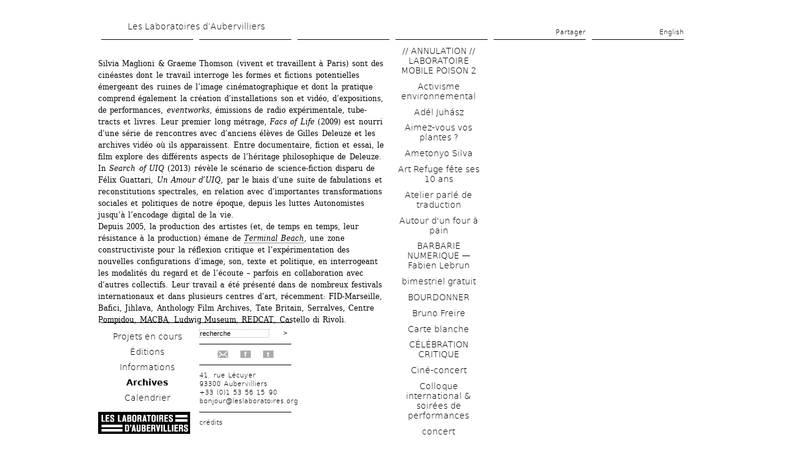

--- FILE ---
content_type: text/html; charset=utf-8
request_url: https://www.leslaboratoires.org/ctxnode/2225/all
body_size: 32178
content:
 <!DOCTYPE text/html>
<!--[if lt IE 7]><html class="lt-ie9 lt-ie8 lt-ie7" lang="fr" dir="ltr"><![endif]-->
<!--[if IE 7]><html class="lt-ie9 lt-ie8" lang="fr" dir="ltr"><![endif]-->
<!--[if IE 8]><html class="lt-ie9" lang="fr" dir="ltr"><![endif]-->
<!--[if gt IE 8]><!--><html lang="fr" dir="ltr"><!--<![endif]-->
<head>
<meta charset="utf-8" />
<meta name="viewport" content="width=device-width, initial-scale=1.0, user-scalable=yes" />
<meta name="MobileOptimized" content="width" />
<meta name="description" content="Les Laboratoires d’Aubervilliers sont un outil dédié à la recherche artistique. Ils s’efforcent de créer les conditions nécessaires à des projets qui ne sont pas adaptées aux systèmes habituels de production artistique et culturelle." />
<meta name="HandheldFriendly" content="1" />
<meta name="abstract" content="Un outil dédié à la recherche artistique" />
<meta name="apple-mobile-web-app-capable" content="yes" />
<meta name="generator" content="Drupal 7 (http://drupal.org)" />
<meta name="rights" content="© les laboratoires d&#039;aubervilliers" />
<link rel="canonical" href="https://www.leslaboratoires.org/ctxnode/2225/all" />
<link rel="shortlink" href="https://www.leslaboratoires.org/ctxnode/2225/all" />
<meta name="twitter:card" content="summary" />
<meta name="twitter:url" content="https://www.leslaboratoires.org/ctxnode/2225/all" />
<link rel="shortcut icon" href="https://www.leslaboratoires.org/misc/favicon.ico" type="image/vnd.microsoft.icon" />
<title>| Les Laboratoires d’Aubervilliers</title>
<script src="/sites/all/themes/custom/labos7/js/modernizr-2.5.3.min.js" type="text/javascript"></script>
<link type="text/css" rel="stylesheet" href="https://www.leslaboratoires.org/sites/leslaboratoires.org/files/css/css_xE-rWrJf-fncB6ztZfd2huxqgxu4WO-qwma6Xer30m4.css" media="all" />
<link type="text/css" rel="stylesheet" href="https://www.leslaboratoires.org/sites/leslaboratoires.org/files/css/css_-oFFaeXJPSORM8b-aDnzZVJncsV8iOOokSa6FMpXy3Q.css" media="all" />
<link type="text/css" rel="stylesheet" href="https://www.leslaboratoires.org/sites/leslaboratoires.org/files/css/css_X-D_MxMHPSWMaw-Ujbph4vHvb6BiPRntO4T_c_6hT_o.css" media="all" />
<link type="text/css" rel="stylesheet" href="https://www.leslaboratoires.org/sites/leslaboratoires.org/files/css/css_hPGsvcJa91Nz5zBnx8vYlkvvAyOSu1ZYTRl8l_6DvcU.css" media="screen" />
<link type="text/css" rel="stylesheet" href="https://www.leslaboratoires.org/sites/leslaboratoires.org/files/css/css_6XRvZ6XYTH5aR5KAHQnjEXBj8OHv5gbg_KNnJMI2MuQ.css" media="all" />
<link type="text/css" rel="stylesheet" href="https://www.leslaboratoires.org/sites/leslaboratoires.org/files/css/css_q59cBGehmknMZn_om9m3UCkknqyqzkzTxU06-9_MBTc.css" media="only screen" />

<!--[if lt IE 9]>
<link type="text/css" rel="stylesheet" href="https://www.leslaboratoires.org/sites/leslaboratoires.org/files/css/css_9R2yd8FvjT4mreMdD5bYsgjc_30Sa5U3khdRtBheJFo.css" media="screen" />
<![endif]-->
<script type="text/javascript" src="https://www.leslaboratoires.org/misc/jquery.js?v=1.4.4"></script>
<script type="text/javascript" src="https://www.leslaboratoires.org/misc/jquery-extend-3.4.0.js?v=1.4.4"></script>
<script type="text/javascript" src="https://www.leslaboratoires.org/misc/jquery-html-prefilter-3.5.0-backport.js?v=1.4.4"></script>
<script type="text/javascript" src="https://www.leslaboratoires.org/misc/jquery.once.js?v=1.2"></script>
<script type="text/javascript" src="https://www.leslaboratoires.org/misc/drupal.js?t8yh66"></script>
<script type="text/javascript" src="https://www.leslaboratoires.org/misc/form-single-submit.js?v=7.101"></script>
<script type="text/javascript" src="https://www.leslaboratoires.org/sites/all/modules/admin_menu/admin_devel/admin_devel.js?t8yh66"></script>
<script type="text/javascript" src="https://www.leslaboratoires.org/sites/all/modules/entityreference/js/entityreference.js?t8yh66"></script>
<script type="text/javascript" src="https://www.leslaboratoires.org/sites/all/themes/custom/labos7/js/jquery.diaporama.js?t8yh66"></script>
<script type="text/javascript" src="https://www.leslaboratoires.org/sites/leslaboratoires.org/files/languages/fr_6Vgspkoj_DPva0GE8KWu64mxVrCXTQXeFRFpmV8djcE.js?t8yh66"></script>
<script type="text/javascript" src="https://www.leslaboratoires.org/sites/all/modules/lightbox2/js/lightbox.js?t8yh66"></script>
<script type="text/javascript">
<!--//--><![CDATA[//><!--
jQuery(document).ready(function () { jQuery(".logo img").css("background-color", "#000"); });
//--><!]]>
</script>
<script type="text/javascript" src="https://www.leslaboratoires.org/sites/all/themes/custom/labos7/js/script-ck.js?t8yh66"></script>
<script type="text/javascript" src="https://www.leslaboratoires.org/sites/all/themes/custom/labos7/js/jquery.masonry.min.js?t8yh66"></script>
<script type="text/javascript">
<!--//--><![CDATA[//><!--
jQuery.extend(Drupal.settings, {"basePath":"\/","pathPrefix":"","setHasJsCookie":0,"ajaxPageState":{"theme":"labos7","theme_token":"DCLt6o0EYUGmJG763ME6MGLDG8PvBSaej9pgOrJldag","css":{"modules\/system\/system.base.css":1,"modules\/system\/system.menus.css":1,"modules\/system\/system.messages.css":1,"modules\/system\/system.theme.css":1,"sites\/all\/modules\/simplenews\/simplenews.css":1,"modules\/comment\/comment.css":1,"sites\/all\/modules\/date\/date_repeat_field\/date_repeat_field.css":1,"modules\/field\/theme\/field.css":1,"sites\/all\/modules\/field_hidden\/field_hidden.css":1,"modules\/node\/node.css":1,"modules\/search\/search.css":1,"modules\/user\/user.css":1,"sites\/all\/modules\/workflow\/workflow_admin_ui\/workflow_admin_ui.css":1,"sites\/all\/modules\/calendar\/css\/calendar_multiday.css":1,"sites\/all\/modules\/views\/css\/views.css":1,"sites\/all\/modules\/ctools\/css\/ctools.css":1,"sites\/all\/modules\/lightbox2\/css\/lightbox_alt.css":1,"sites\/all\/modules\/panels\/css\/panels.css":1,"sites\/all\/modules\/custom\/sharepage\/sharepage.css":1,"sites\/all\/modules\/panels\/plugins\/layouts\/twocol\/twocol.css":1,"modules\/locale\/locale.css":1,"sites\/all\/themes\/adaptivetheme\/at_core\/css\/at.layout.css":1,"sites\/all\/themes\/custom\/labos7\/css\/global.base.css":1,"sites\/all\/themes\/custom\/labos7\/css\/global.styles.css":1,"sites\/all\/themes\/custom\/labos7\/styles\/font-face.css":1,"sites\/all\/themes\/custom\/labos7\/styles\/style.css":1,"sites\/all\/themes\/custom\/labos7\/styles\/style-screen.css":1,"public:\/\/adaptivetheme\/labos7_files\/labos7.responsive.layout.css":1,"public:\/\/adaptivetheme\/labos7_files\/labos7.responsive.styles.css":1,"public:\/\/adaptivetheme\/labos7_files\/labos7.lt-ie9.layout.css":1},"js":{"misc\/jquery.js":1,"misc\/jquery-extend-3.4.0.js":1,"misc\/jquery-html-prefilter-3.5.0-backport.js":1,"misc\/jquery.once.js":1,"misc\/drupal.js":1,"misc\/form-single-submit.js":1,"sites\/all\/modules\/admin_menu\/admin_devel\/admin_devel.js":1,"sites\/all\/modules\/entityreference\/js\/entityreference.js":1,"https:\/\/www.leslaboratoires.org\/sites\/all\/themes\/custom\/labos7\/js\/jquery.diaporama.js":1,"public:\/\/languages\/fr_6Vgspkoj_DPva0GE8KWu64mxVrCXTQXeFRFpmV8djcE.js":1,"sites\/all\/modules\/lightbox2\/js\/lightbox.js":1,"0":1,"sites\/all\/themes\/custom\/labos7\/js\/script-ck.js":1,"sites\/all\/themes\/custom\/labos7\/js\/jquery.masonry.min.js":1}},"lightbox2":{"rtl":"0","file_path":"\/(\\w\\w\/)public:\/","default_image":"\/sites\/all\/modules\/lightbox2\/images\/brokenimage.jpg","border_size":10,"font_color":"000","box_color":"fff","top_position":"","overlay_opacity":"0.8","overlay_color":"000","disable_close_click":1,"resize_sequence":0,"resize_speed":400,"fade_in_speed":400,"slide_down_speed":600,"use_alt_layout":1,"disable_resize":0,"disable_zoom":0,"force_show_nav":0,"show_caption":1,"loop_items":0,"node_link_text":"View Image Details","node_link_target":0,"image_count":"Image !current of !total","video_count":"Video !current of !total","page_count":"Page !current of !total","lite_press_x_close":"press \u003Ca href=\u0022#\u0022 onclick=\u0022hideLightbox(); return FALSE;\u0022\u003E\u003Ckbd\u003Ex\u003C\/kbd\u003E\u003C\/a\u003E to close","download_link_text":"","enable_login":false,"enable_contact":false,"keys_close":"c x 27","keys_previous":"p 37","keys_next":"n 39","keys_zoom":"z","keys_play_pause":"32","display_image_size":"original","image_node_sizes":"()","trigger_lightbox_classes":"","trigger_lightbox_group_classes":"","trigger_slideshow_classes":"","trigger_lightframe_classes":"","trigger_lightframe_group_classes":"","custom_class_handler":0,"custom_trigger_classes":"","disable_for_gallery_lists":1,"disable_for_acidfree_gallery_lists":true,"enable_acidfree_videos":true,"slideshow_interval":5000,"slideshow_automatic_start":1,"slideshow_automatic_exit":1,"show_play_pause":1,"pause_on_next_click":0,"pause_on_previous_click":1,"loop_slides":1,"iframe_width":600,"iframe_height":400,"iframe_border":1,"enable_video":0,"useragent":"Mozilla\/5.0 (Macintosh; Intel Mac OS X 10_15_7) AppleWebKit\/537.36 (KHTML, like Gecko) Chrome\/131.0.0.0 Safari\/537.36; ClaudeBot\/1.0; +claudebot@anthropic.com)"},"urlIsAjaxTrusted":{"\/search\/node":true,"\/ctxnode\/2225\/all":true},"domain":"www.leslaboratoires.org","path":"\/ctxnode\/2225\/all","pathToTheme":"\/sites\/all\/themes\/custom\/labos7","args":["ctxnode","2225","all"],"logo_color":"000","adaptivetheme":{"labos7":{"layout_settings":{"bigscreen":"three-col-grail","tablet_landscape":"three-col-grail","tablet_portrait":"one-col-vert","smalltouch_landscape":"one-col-vert","smalltouch_portrait":"one-col-stack"},"media_query_settings":{"bigscreen":"only screen and (min-width:1025px)","tablet_landscape":"only screen and (min-width:769px) and (max-width:1024px)","tablet_portrait":"only screen and (min-width:581px) and (max-width:768px)","smalltouch_landscape":"only screen and (min-width:321px) and (max-width:580px)","smalltouch_portrait":"only screen and (max-width:320px)"}}}});
//--><!]]>
</script>
<!--[if lt IE 9]>
<script src="https://www.leslaboratoires.org/sites/all/themes/adaptivetheme/at_core/scripts/html5.js?t8yh66"></script>
<![endif]-->
</head>
<body class="html not-front not-logged-in no-sidebars page-ctxnode page-ctxnode- page-ctxnode-2225 page-ctxnode-all i18n-fr atr-7.x-3.x page-panels">
  <div id="skip-link" class="nocontent">
    <a href="#main-content" class="element-invisible element-focusable">Aller au contenu principal</a>
  </div>
    				<div id="container" class="page ctx-nid-2225 node-type-artiste bold-title  ctx-tid-all">
			<div id="container-in">
				<div id="container-header">
					<div id="header">
						<div id="header-left" class="decoration-block">
							<div class="block-in">&nbsp;</div>
						</div>
						<div id="header-right" class="decoration-block">
							<div class="block-in">&nbsp;</div>
						</div>
						<div class="region-content">
							<h1><a href="/" title="Les Laboratoires d’Aubervilliers">Les Laboratoires d’Aubervilliers</a></h1>						</div>
					</div>
					<!-- /header -->
					<div id="headerblock">
						<div class="region-content">
							<div id="headerblock-left" class="decoration-block">
								<div class="block-in">
									&nbsp;								</div>
							</div>
							<div id="headerblock-middle-left" class="decoration-block">
								<div class="block-in">
									&nbsp;								</div>
							</div>
							<div id="headerblock-middle-right" class="decoration-block">
								<div class="block-in">
                <div class="region region-headerblock-middle-right"><div class="region-inner clearfix">  <div class="block block-sharepage" id="block-sharepage-Sharepage">
    		<h2 class="title">
    Partager    </h2>
		    <div class="blockcontent"><div id="facebook"><a target="_blank" href="http://facebook.com/sharer.php?u=http://leslaboratoires.org/date/illegalcinema-107/illegalcinema">Like</a></div><div id="twitter"><a target="_blank" href="http://twitter.com/intent/tweet?url=http://leslaboratoires.org/date/illegalcinema-107/illegalcinema">Tweeter</a></div></div>
 </div>
</div></div>								</div>
							</div>
							<div id="headerblock-right" class="decoration-block">
								<div class="block-in">
									<div class="region region-headerblock-right"><div class="region-inner clearfix">  <div class="block block-locale" id="block-locale-language">
        <div class="blockcontent"><ul class="language-switcher-locale-url"><li class="fr first active"><a href="/ctxnode/2225/all" class="language-link active" xml:lang="fr">Français</a></li><li class="en last"><a href="http://www.leslaboratoires.org/en/ctxnode/2227/all" class="language-link">English</a></li></ul></div>
 </div>
</div></div>								</div>
							</div>
							<span class="clear">&nbsp;</span><!-- important !!! -->
						</div>
						<span class="clear">&nbsp;</span><!-- important !!! -->
					</div>
					<!-- /headerblock -->
					<span class="clear">&nbsp;</span><!-- important !!! -->
				</div>
				<!-- /container-header -->
				<div id="center">
										<div id="mainOut">
						<div id="mainIn">
							<div id="sidebar-left" class="sidebar">
								<div id="pagetitle">
																			<h1 class="pagetitle"><span class="title" style="color:#000;"></span><br /><span class="artist-links" style="color:#000;"></span></h1>
																	</div>
	
	              <div id="left-in" class="fixed">
                    <!-- !left Content -->
                                     <div class="region region-left"><div class="region-inner clearfix">  <div class="block block-menu" id="block-menu-menu-menu-fixe">
        <div class="blockcontent"><ul class="menu clearfix"><li class="first leaf menu-depth-1 menu-item-1028"><a href="/projets/" title="">Projets en cours</a></li><li class="leaf menu-depth-1 menu-item-7307"><a href="/editions">Éditions</a></li><li class="leaf menu-depth-1 menu-item-1036"><a href="/informations/projet-artistique-2025-2027">Informations</a></li><li class="leaf menu-depth-1 menu-item-3243"><a href="/archives/" title="">Archives</a></li><li class="last leaf menu-depth-1 menu-item-9589"><a href="/calendrier" title="">Calendrier</a></li></ul></div>
 </div>
  <div class="block block-search" id="block-search-form">
        <div class="blockcontent"><form action="/ctxnode/2225/all" method="post" id="search-block-form" accept-charset="UTF-8"><div><div class="form-item form-type-textfield form-item-search-block-form">
  <label class="element-invisible" for="edit-search-block-form--2">Recherche </label>
 <input title="Entrez les termes que vous voulez rechercher." type="text" id="edit-search-block-form--2" name="search_block_form" value="recherche" size="15" maxlength="128" class="form-text" />
</div>
<div class="form-actions form-wrapper" id="edit-actions"><input type="submit" id="edit-submit" name="op" value=">" class="form-submit" /></div><input type="hidden" name="form_build_id" value="form-RtCWg3Zu_FPdI-6FwWFs8Dc6_h90ySLXYZVUUix8McQ" />
<input type="hidden" name="form_id" value="search_block_form" />
</div></form></div>
 </div>
  <div class="block block-social_network" id="block-social_network-0">
        <div class="blockcontent"><ul><li><a href="/informations/newsletter"><img src="/sites/all/modules/custom/social_network/img/newsletter.png" alt="Newsletter"/></a></li><li><a href="http://www.facebook.com/leslaboratoiresdaubervilliers" target="_blank" title="Facebook">f</a></li><li><a href="https://twitter.com/LesLaboratoires" target="_blank" title="Twitter">t</a></li></ul></div>
 </div>
  <div class="block block-footer_message" id="block-footer_message-footer_message">
        <div class="blockcontent"><p>41, rue Lécuyer<br />93300 Aubervilliers<br />+33 (0)1 53 56 15 90<br /><a href="mailto:bonjour@leslaboratoires.org">bonjour@leslaboratoires.org</a></p>
</div>
 </div>
  <div class="block block-block" id="block-block-3">
        <div class="blockcontent"><div class="logo"><h1><a href="/" title="Les Laboratoires d’Aubervilliers"><img src="/sites/leslaboratoires.org/files/lla_logo.png" alt="Les Laboratoires d’Aubervilliers" id="" title="Home"  /></a></h1></div></div>
 </div>
  <div class="block block-menu" id="block-menu-menu-credits">
        <div class="blockcontent"><ul class="menu clearfix"><li class="first last leaf menu-depth-1 menu-item-1341"><a href="/informations/credits" title="">crédits</a></li></ul></div>
 </div>
</div></div>                  
                  
	              </div>
							</div>
							<!-- /sidebar-left -->
							<div id="content">
								<div class="content-in">
																		<div class="tabs">
																			</div>
																																				            
                    <!-- !Main Content -->
                          <div id="content" class="region">
                <style type="text/css" media="screen">		
			#center #content #context-page .panel-col-last a:hover,
			#center #content #context-page .panel-col-last a.active{
				color:#000
			}
			#sidebar-right a:hover,
			#sidebar-right a.active, 
			#content .views-field-title a,
			#content .view-taxonomy-term a{
			}
			.view-Home .item-list h3 .artiste-link,.view-Home .item-list h3 a,
			.view-projets .views-field-name .artiste-link, .view-projets .views-field-name a
			{
			}
		</style>                  <div class="block block-system" id="block-system-main">
        <div class="blockcontent"><div class="panel-display panel-2col clearfix" id="context-page">
  <div class="panel-panel panel-col-first">
    <div class="inside"><div class="panel-pane pane-node-body no-title block"   class="panel-pane pane-node-body no-title block">
  
      
  
  <div class="pane-content">
    <div class="field field-name-body field-type-text-with-summary field-label-hidden view-mode-_custom_display"><div class="field-items"><div class="field-item even"><p><br />Silvia Maglioni &amp; Graeme Thomson (vivent et travaillent à Paris) sont des cinéastes dont le travail interroge les formes et fictions potentielles émergeant des ruines de l’image cinématographique et dont la pratique comprend également la création d’installations son et vidéo, d’expositions, de performances, <em>eventworks</em>, émissions de radio expérimentale, tube-tracts et livres. Leur premier long métrage, <em>Facs of Life</em> (2009) est nourri d’une série de rencontres avec d’anciens élèves de Gilles Deleuze et les archives vidéo où ils apparaissent. Entre documentaire, fiction et essai, le film explore des différents aspects de l’héritage philosophique de Deleuze. In <em>Search of UIQ</em> (2013) révèle le scénario de science-fiction disparu de Félix Guattari, <em>Un Amour d’UIQ</em>, par le biais d’une suite de fabulations et reconstitutions spectrales, en relation avec d’importantes transformations sociales et politiques de notre époque, depuis les luttes Autonomistes jusqu’à l’encodage digital de la vie.<br />Depuis 2005, la production des artistes (et, de temps en temps, leur résistance à la production) émane de <a href="http://cargocollective.com/terminal-beach"><em>Terminal Beach</em></a>, une zone constructiviste pour la réflexion critique et l’expérimentation des nouvelles configurations d’image, son, texte et politique, en interrogeant les modalités du regard et de l’écoute – parfois en collaboration avec d’autres collectifs. Leur travail a été présenté dans de nombreux festivals internationaux et dans plusieurs centres d’art, récemment: FID-Marseille, Bafici, Jihlava, Anthology Film Archives, Tate Britain, Serralves, Centre Pompidou, MACBA, Ludwig Museum, REDCAT, Castello di Rivoli.<br /><br /><br /></p>
</div></div></div>  </div>

  
  </div>
</div>
  </div>

  <div class="panel-panel panel-col-last">
    <div class="inside"><div class="panel-pane pane-views-panes pane-ctx-node-panel-pane-1 no-title block"  id="context_project"  class="panel-pane pane-views-panes pane-ctx-node-panel-pane-1 no-title block">
  
      
  
  <div class="pane-content">
    <div class="view view-ctx-node view-id-ctx_node view-display-id-panel_pane_1 view-ctx-project view-dom-id-5a2f6a22bc7fcfa2708f7838d837e6dc">
        
  
  
      <div class="view-content">
        <div class="views-row views-row-1 views-row-odd views-row-first">
    
  
  <div class="views-field-title">
                <span class="field-content"><a href="/ctxnode/3361/all">// ANNULATION // LABORATOIRE MOBILE POISON 2</a></span>
  </div>
  </div>
  <div class="views-row views-row-2 views-row-even">
    
  
  <div class="views-field-title">
                <span class="field-content"><a href="/ctxnode/2472/all">Activisme environnemental</a></span>
  </div>
  </div>
  <div class="views-row views-row-3 views-row-odd">
    
  
  <div class="views-field-title">
                <span class="field-content"><a href="/ctxnode/4453/all">Adél Juhász</a></span>
  </div>
  </div>
  <div class="views-row views-row-4 views-row-even">
    
  
  <div class="views-field-title">
                <span class="field-content"><a href="/ctxnode/3563/all">Aimez-vous vos plantes ?</a></span>
  </div>
  </div>
  <div class="views-row views-row-5 views-row-odd">
    
  
  <div class="views-field-title">
                <span class="field-content"><a href="/ctxnode/4448/all">Ametonyo Silva</a></span>
  </div>
  </div>
  <div class="views-row views-row-6 views-row-even">
    
  
  <div class="views-field-title">
                <span class="field-content"><a href="/ctxnode/4460/all">Art Refuge fête ses 10 ans</a></span>
  </div>
  </div>
  <div class="views-row views-row-7 views-row-odd">
    
  
  <div class="views-field-title">
                <span class="field-content"><a href="/ctxnode/3243/all">Atelier parlé de traduction</a></span>
  </div>
  </div>
  <div class="views-row views-row-8 views-row-even">
    
  
  <div class="views-field-title">
                <span class="field-content"><a href="/ctxnode/3554/all">Autour d&#039;un four à pain</a></span>
  </div>
  </div>
  <div class="views-row views-row-9 views-row-odd">
    
  
  <div class="views-field-title">
                <span class="field-content"><a href="/ctxnode/4255/all">BARBARIE NUMERIQUE — Fabien Lebrun</a></span>
  </div>
  </div>
  <div class="views-row views-row-10 views-row-even">
    
  
  <div class="views-field-title">
                <span class="field-content"><a href="/ctxnode/4299/all">bimestriel gratuit</a></span>
  </div>
  </div>
  <div class="views-row views-row-11 views-row-odd">
    
  
  <div class="views-field-title">
                <span class="field-content"><a href="/ctxnode/3936/all">BOURDONNER</a></span>
  </div>
  </div>
  <div class="views-row views-row-12 views-row-even">
    
  
  <div class="views-field-title">
                <span class="field-content"><a href="/ctxnode/4141/all">Bruno Freire</a></span>
  </div>
  </div>
  <div class="views-row views-row-13 views-row-odd">
    
  
  <div class="views-field-title">
                <span class="field-content"><a href="/ctxnode/3888/all">Carte blanche</a></span>
  </div>
  </div>
  <div class="views-row views-row-14 views-row-even">
    
  
  <div class="views-field-title">
                <span class="field-content"><a href="/ctxnode/4191/all">CÉLÉBRATION CRITIQUE</a></span>
  </div>
  </div>
  <div class="views-row views-row-15 views-row-odd">
    
  
  <div class="views-field-title">
                <span class="field-content"><a href="/ctxnode/3606/all">Ciné-concert</a></span>
  </div>
  </div>
  <div class="views-row views-row-16 views-row-even">
    
  
  <div class="views-field-title">
                <span class="field-content"><a href="/ctxnode/3355/all">Colloque international &amp; soirées de performances </a></span>
  </div>
  </div>
  <div class="views-row views-row-17 views-row-odd">
    
  
  <div class="views-field-title">
                <span class="field-content"><a href="/ctxnode/3747/all">concert</a></span>
  </div>
  </div>
  <div class="views-row views-row-18 views-row-even">
    
  
  <div class="views-field-title">
                <span class="field-content"><a href="/ctxnode/3461/all">Concert dispersé</a></span>
  </div>
  </div>
  <div class="views-row views-row-19 views-row-odd">
    
  
  <div class="views-field-title">
                <span class="field-content"><a href="/ctxnode/2254/all">Conférences-Performances</a></span>
  </div>
  </div>
  <div class="views-row views-row-20 views-row-even">
    
  
  <div class="views-field-title">
                <span class="field-content"><a href="/ctxnode/4037/all">COUR</a></span>
  </div>
  </div>
  <div class="views-row views-row-21 views-row-odd">
    
  
  <div class="views-field-title">
                <span class="field-content"><a href="/ctxnode/3274/all">Craig Shepard à Aubervilliers</a></span>
  </div>
  </div>
  <div class="views-row views-row-22 views-row-even">
    
  
  <div class="views-field-title">
                <span class="field-content"><a href="/ctxnode/2253/all">CYCLE DE CONFERENCES</a></span>
  </div>
  </div>
  <div class="views-row views-row-23 views-row-odd">
    
  
  <div class="views-field-title">
                <span class="field-content"><a href="/ctxnode/3434/all">Cycle de lectures dans le Jardin</a></span>
  </div>
  </div>
  <div class="views-row views-row-24 views-row-even">
    
  
  <div class="views-field-title">
                <span class="field-content"><a href="/ctxnode/3808/all">Cycle de lectures dans le Jardin</a></span>
  </div>
  </div>
  <div class="views-row views-row-25 views-row-odd">
    
  
  <div class="views-field-title">
                <span class="field-content"><a href="/ctxnode/3986/all">cycle de projections en plein air</a></span>
  </div>
  </div>
  <div class="views-row views-row-26 views-row-even">
    
  
  <div class="views-field-title">
                <span class="field-content"><a href="/ctxnode/3648/all">Cycle de projections et rencontres</a></span>
  </div>
  </div>
  <div class="views-row views-row-27 views-row-odd">
    
  
  <div class="views-field-title">
                <span class="field-content"><a href="/ctxnode/4319/all">Dans la démesure du possible</a></span>
  </div>
  </div>
  <div class="views-row views-row-28 views-row-even">
    
  
  <div class="views-field-title">
                <span class="field-content"><a href="/ctxnode/3773/all">danse</a></span>
  </div>
  </div>
  <div class="views-row views-row-29 views-row-odd">
    
  
  <div class="views-field-title">
                <span class="field-content"><a href="/ctxnode/3843/all">Danse</a></span>
  </div>
  </div>
  <div class="views-row views-row-30 views-row-even">
    
  
  <div class="views-field-title">
                <span class="field-content"><a href="/ctxnode/3778/all">Deux solos chorégraphiques</a></span>
  </div>
  </div>
  <div class="views-row views-row-31 views-row-odd">
    
  
  <div class="views-field-title">
                <span class="field-content"><a href="/ctxnode/2650/all">Documentation &amp; Archives</a></span>
  </div>
  </div>
  <div class="views-row views-row-32 views-row-even">
    
  
  <div class="views-field-title">
                <span class="field-content"><a href="/ctxnode/4420/all">Écritures contemporaines interdisciplinaires</a></span>
  </div>
  </div>
  <div class="views-row views-row-33 views-row-odd">
    
  
  <div class="views-field-title">
                <span class="field-content"><a href="/ctxnode/4451/all">Elsa Dorlin</a></span>
  </div>
  </div>
  <div class="views-row views-row-34 views-row-even">
    
  
  <div class="views-field-title">
                <span class="field-content"><a href="/ctxnode/3387/all">Empruntez des œuvres</a></span>
  </div>
  </div>
  <div class="views-row views-row-35 views-row-odd">
    
  
  <div class="views-field-title">
                <span class="field-content"><a href="/ctxnode/3444/all">EN JUILLET 2020</a></span>
  </div>
  </div>
  <div class="views-row views-row-36 views-row-even">
    
  
  <div class="views-field-title">
                <span class="field-content"><a href="/ctxnode/2979/all">Endetter et punir</a></span>
  </div>
  </div>
  <div class="views-row views-row-37 views-row-odd">
    
  
  <div class="views-field-title">
                <span class="field-content"><a href="/ctxnode/2719/all">ESP (Extra Sensory Perception)</a></span>
  </div>
  </div>
  <div class="views-row views-row-38 views-row-even">
    
  
  <div class="views-field-title">
                <span class="field-content"><a href="/ctxnode/3605/all">Exposition à ciel ouvert</a></span>
  </div>
  </div>
  <div class="views-row views-row-39 views-row-odd">
    
  
  <div class="views-field-title">
                <span class="field-content"><a href="/ctxnode/3266/all">Exposition de Vincent Dupont</a></span>
  </div>
  </div>
  <div class="views-row views-row-40 views-row-even">
    
  
  <div class="views-field-title">
                <span class="field-content"><a href="/ctxnode/3725/all">Exposition France/Portugal</a></span>
  </div>
  </div>
  <div class="views-row views-row-41 views-row-odd">
    
  
  <div class="views-field-title">
                <span class="field-content"><a href="/ctxnode/3429/all">Exposition ― du 2 octobre 2020 au 5 février 2021</a></span>
  </div>
  </div>
  <div class="views-row views-row-42 views-row-even">
    
  
  <div class="views-field-title">
                <span class="field-content"><a href="/ctxnode/4038/all">FERMETURE ESTIVALE DES LABORATOIRES</a></span>
  </div>
  </div>
  <div class="views-row views-row-43 views-row-odd">
    
  
  <div class="views-field-title">
                <span class="field-content"><a href="/ctxnode/3780/all">Festival</a></span>
  </div>
  </div>
  <div class="views-row views-row-44 views-row-even">
    
  
  <div class="views-field-title">
                <span class="field-content"><a href="/ctxnode/3927/all">Festival</a></span>
  </div>
  </div>
  <div class="views-row views-row-45 views-row-odd">
    
  
  <div class="views-field-title">
                <span class="field-content"><a href="/ctxnode/3987/all">Festival</a></span>
  </div>
  </div>
  <div class="views-row views-row-46 views-row-even">
    
  
  <div class="views-field-title">
                <span class="field-content"><a href="/ctxnode/4387/all">Festival</a></span>
  </div>
  </div>
  <div class="views-row views-row-47 views-row-odd">
    
  
  <div class="views-field-title">
                <span class="field-content"><a href="/ctxnode/4241/all">Festival de courts-métrages </a></span>
  </div>
  </div>
  <div class="views-row views-row-48 views-row-even">
    
  
  <div class="views-field-title">
                <span class="field-content"><a href="/ctxnode/4034/all">Fête des archives aux Laboratoires</a></span>
  </div>
  </div>
  <div class="views-row views-row-49 views-row-odd">
    
  
  <div class="views-field-title">
                <span class="field-content"><a href="/ctxnode/4232/all">Follow the Fireflies — Monica Espina</a></span>
  </div>
  </div>
  <div class="views-row views-row-50 views-row-even">
    
  
  <div class="views-field-title">
                <span class="field-content"><a href="/ctxnode/4031/all">FOR US</a></span>
  </div>
  </div>
  <div class="views-row views-row-51 views-row-odd">
    
  
  <div class="views-field-title">
                <span class="field-content"><a href="/ctxnode/4136/all">GRAND MAGASIN &amp; SOPHIE SÉNÉCAUT</a></span>
  </div>
  </div>
  <div class="views-row views-row-52 views-row-even">
    
  
  <div class="views-field-title">
                <span class="field-content"><a href="/ctxnode/3704/all">Groupe de Travail de Groupe</a></span>
  </div>
  </div>
  <div class="views-row views-row-53 views-row-odd">
    
  
  <div class="views-field-title">
                <span class="field-content"><a href="/ctxnode/4432/all">Hang Hang</a></span>
  </div>
  </div>
  <div class="views-row views-row-54 views-row-even">
    
  
  <div class="views-field-title">
                <span class="field-content"><a href="/ctxnode/3980/all">Herbier Résistant Rosa Luxemburg</a></span>
  </div>
  </div>
  <div class="views-row views-row-55 views-row-odd">
    
  
  <div class="views-field-title">
                <span class="field-content"><a href="/ctxnode/4156/all">INSOMNIE - collectif inBEATween &amp; Co</a></span>
  </div>
  </div>
  <div class="views-row views-row-56 views-row-even">
    
  
  <div class="views-field-title">
                <span class="field-content"><a href="/ctxnode/2721/all">Introduction et Manifeste des Classes de Lutte</a></span>
  </div>
  </div>
  <div class="views-row views-row-57 views-row-odd">
    
  
  <div class="views-field-title">
                <span class="field-content"><a href="/ctxnode/3410/all">Invitation</a></span>
  </div>
  </div>
  <div class="views-row views-row-58 views-row-even">
    
  
  <div class="views-field-title">
                <span class="field-content"><a href="/ctxnode/3257/all">Invitation à de jeunes artistes </a></span>
  </div>
  </div>
  <div class="views-row views-row-59 views-row-odd">
    
  
  <div class="views-field-title">
                <span class="field-content"><a href="/ctxnode/4275/all">Invitation à la rencontre</a></span>
  </div>
  </div>
  <div class="views-row views-row-60 views-row-even">
    
  
  <div class="views-field-title">
                <span class="field-content"><a href="/ctxnode/4201/all">Jerk Off 2024</a></span>
  </div>
  </div>
  <div class="views-row views-row-61 views-row-odd">
    
  
  <div class="views-field-title">
                <span class="field-content"><a href="/ctxnode/3975/all">Jérome Bel (1995)</a></span>
  </div>
  </div>
  <div class="views-row views-row-62 views-row-even">
    
  
  <div class="views-field-title">
                <span class="field-content"><a href="/ctxnode/2944/all">L&#039;accueil en 1386 perles</a></span>
  </div>
  </div>
  <div class="views-row views-row-63 views-row-odd">
    
  
  <div class="views-field-title">
                <span class="field-content"><a href="/ctxnode/4077/all">L&#039;agence de chorégraphie de proximité</a></span>
  </div>
  </div>
  <div class="views-row views-row-64 views-row-even">
    
  
  <div class="views-field-title">
                <span class="field-content"><a href="/ctxnode/3961/all">La bascule d’un paysage — Sophie Comtet Kouyaté</a></span>
  </div>
  </div>
  <div class="views-row views-row-65 views-row-odd">
    
  
  <div class="views-field-title">
                <span class="field-content"><a href="/ctxnode/3338/all">La résidence</a></span>
  </div>
  </div>
  <div class="views-row views-row-66 views-row-even">
    
  
  <div class="views-field-title">
                <span class="field-content"><a href="/ctxnode/3397/all">La résidence</a></span>
  </div>
  </div>
  <div class="views-row views-row-67 views-row-odd">
    
  
  <div class="views-field-title">
                <span class="field-content"><a href="/ctxnode/3452/all">La résidence</a></span>
  </div>
  </div>
  <div class="views-row views-row-68 views-row-even">
    
  
  <div class="views-field-title">
                <span class="field-content"><a href="/ctxnode/3555/all">La résidence</a></span>
  </div>
  </div>
  <div class="views-row views-row-69 views-row-odd">
    
  
  <div class="views-field-title">
                <span class="field-content"><a href="/ctxnode/3556/all">La résidence</a></span>
  </div>
  </div>
  <div class="views-row views-row-70 views-row-even">
    
  
  <div class="views-field-title">
                <span class="field-content"><a href="/ctxnode/3585/all">La résidence</a></span>
  </div>
  </div>
  <div class="views-row views-row-71 views-row-odd">
    
  
  <div class="views-field-title">
                <span class="field-content"><a href="/ctxnode/3822/all">La résidence</a></span>
  </div>
  </div>
  <div class="views-row views-row-72 views-row-even">
    
  
  <div class="views-field-title">
                <span class="field-content"><a href="/ctxnode/3864/all">La résidence</a></span>
  </div>
  </div>
  <div class="views-row views-row-73 views-row-odd">
    
  
  <div class="views-field-title">
                <span class="field-content"><a href="/ctxnode/3866/all">La résidence</a></span>
  </div>
  </div>
  <div class="views-row views-row-74 views-row-even">
    
  
  <div class="views-field-title">
                <span class="field-content"><a href="/ctxnode/4050/all">La résidence</a></span>
  </div>
  </div>
  <div class="views-row views-row-75 views-row-odd">
    
  
  <div class="views-field-title">
                <span class="field-content"><a href="/ctxnode/4106/all">La résidence</a></span>
  </div>
  </div>
  <div class="views-row views-row-76 views-row-even">
    
  
  <div class="views-field-title">
                <span class="field-content"><a href="/ctxnode/4229/all">La sainte et le coyote — Fabrice Reymond</a></span>
  </div>
  </div>
  <div class="views-row views-row-77 views-row-odd">
    
  
  <div class="views-field-title">
                <span class="field-content"><a href="/ctxnode/2492/all">Lancement du premier numéro de la revue Glass Bead</a></span>
  </div>
  </div>
  <div class="views-row views-row-78 views-row-even">
    
  
  <div class="views-field-title">
                <span class="field-content"><a href="/ctxnode/4033/all">LE BAL DE JERK OFF</a></span>
  </div>
  </div>
  <div class="views-row views-row-79 views-row-odd">
    
  
  <div class="views-field-title">
                <span class="field-content"><a href="/ctxnode/4114/all">Le jour des contes</a></span>
  </div>
  </div>
  <div class="views-row views-row-80 views-row-even">
    
  
  <div class="views-field-title">
                <span class="field-content"><a href="/ctxnode/3561/all">Le journal</a></span>
  </div>
  </div>
  <div class="views-row views-row-81 views-row-odd">
    
  
  <div class="views-field-title">
                <span class="field-content"><a href="/ctxnode/2169/all">Le Journal des Laboratoires</a></span>
  </div>
  </div>
  <div class="views-row views-row-82 views-row-even">
    
  
  <div class="views-field-title">
                <span class="field-content"><a href="/ctxnode/3636/all">Le programme</a></span>
  </div>
  </div>
  <div class="views-row views-row-83 views-row-odd">
    
  
  <div class="views-field-title">
                <span class="field-content"><a href="/ctxnode/4287/all">Le rendez-vous ciné du mois</a></span>
  </div>
  </div>
  <div class="views-row views-row-84 views-row-even">
    
  
  <div class="views-field-title">
                <span class="field-content"><a href="/ctxnode/4286/all">Le rendez-vous du lundi</a></span>
  </div>
  </div>
  <div class="views-row views-row-85 views-row-odd">
    
  
  <div class="views-field-title">
                <span class="field-content"><a href="/ctxnode/4330/all">Le rendez-vous du mercredi</a></span>
  </div>
  </div>
  <div class="views-row views-row-86 views-row-even">
    
  
  <div class="views-field-title">
                <span class="field-content"><a href="/ctxnode/4279/all">Le rendez-vous mensuel</a></span>
  </div>
  </div>
  <div class="views-row views-row-87 views-row-odd">
    
  
  <div class="views-field-title">
                <span class="field-content"><a href="/ctxnode/4025/all">LES 30 ANS DES LABORATOIRES</a></span>
  </div>
  </div>
  <div class="views-row views-row-88 views-row-even">
    
  
  <div class="views-field-title">
                <span class="field-content"><a href="/ctxnode/3356/all">Les Laboratoires d&#039;Aubervilliers invitent les Editions des Petits Matins</a></span>
  </div>
  </div>
  <div class="views-row views-row-89 views-row-odd">
    
  
  <div class="views-field-title">
                <span class="field-content"><a href="/ctxnode/2071/all">Les Laboratoires soutiennent les intermittents</a></span>
  </div>
  </div>
  <div class="views-row views-row-90 views-row-even">
    
  
  <div class="views-field-title">
                <span class="field-content"><a href="/ctxnode/3337/all">Lieu de rencontre pour la biodiversité en ville</a></span>
  </div>
  </div>
  <div class="views-row views-row-91 views-row-odd">
    
  
  <div class="views-field-title">
                <span class="field-content"><a href="/ctxnode/4446/all">Louise Baduel</a></span>
  </div>
  </div>
  <div class="views-row views-row-92 views-row-even">
    
  
  <div class="views-field-title">
                <span class="field-content"><a href="/ctxnode/4383/all">L’école, le système nerveux </a></span>
  </div>
  </div>
  <div class="views-row views-row-93 views-row-odd">
    
  
  <div class="views-field-title">
                <span class="field-content"><a href="/ctxnode/2356/all">Master &quot;Lettres &amp; Création Littéraire&quot; </a></span>
  </div>
  </div>
  <div class="views-row views-row-94 views-row-even">
    
  
  <div class="views-field-title">
                <span class="field-content"><a href="/ctxnode/4105/all">METAVERTIGO / DREAM MACHINE</a></span>
  </div>
  </div>
  <div class="views-row views-row-95 views-row-odd">
    
  
  <div class="views-field-title">
                <span class="field-content"><a href="/ctxnode/2215/all">Mobilisation</a></span>
  </div>
  </div>
  <div class="views-row views-row-96 views-row-even">
    
  
  <div class="views-field-title">
                <span class="field-content"><a href="/ctxnode/1781/all">Ne travaillez jamais!</a></span>
  </div>
  </div>
  <div class="views-row views-row-97 views-row-odd">
    
  
  <div class="views-field-title">
                <span class="field-content"><a href="/ctxnode/4358/all">Nermin Habib &amp; Nivine Kallas</a></span>
  </div>
  </div>
  <div class="views-row views-row-98 views-row-even">
    
  
  <div class="views-field-title">
                <span class="field-content"><a href="/ctxnode/3772/all">Newsletter</a></span>
  </div>
  </div>
  <div class="views-row views-row-99 views-row-odd">
    
  
  <div class="views-field-title">
                <span class="field-content"><a href="/ctxnode/4192/all">Nomination</a></span>
  </div>
  </div>
  <div class="views-row views-row-100 views-row-even">
    
  
  <div class="views-field-title">
                <span class="field-content"><a href="/ctxnode/3035/all">Nous avons le couteau sur notre accent</a></span>
  </div>
  </div>
  <div class="views-row views-row-101 views-row-odd">
    
  
  <div class="views-field-title">
                <span class="field-content"><a href="/ctxnode/3512/all">Patrimoine, matrimoine et espace public</a></span>
  </div>
  </div>
  <div class="views-row views-row-102 views-row-even">
    
  
  <div class="views-field-title">
                <span class="field-content"><a href="/ctxnode/3879/all">Performance</a></span>
  </div>
  </div>
  <div class="views-row views-row-103 views-row-odd">
    
  
  <div class="views-field-title">
                <span class="field-content"><a href="/ctxnode/3877/all">Performance documentaire [sortie de résidence]</a></span>
  </div>
  </div>
  <div class="views-row views-row-104 views-row-even">
    
  
  <div class="views-field-title">
                <span class="field-content"><a href="/ctxnode/2940/all">Pièce de danse</a></span>
  </div>
  </div>
  <div class="views-row views-row-105 views-row-odd">
    
  
  <div class="views-field-title">
                <span class="field-content"><a href="/ctxnode/70/all">Présentation</a></span>
  </div>
  </div>
  <div class="views-row views-row-106 views-row-even">
    
  
  <div class="views-field-title">
                <span class="field-content"><a href="/ctxnode/71/all">Présentation</a></span>
  </div>
  </div>
  <div class="views-row views-row-107 views-row-odd">
    
  
  <div class="views-field-title">
                <span class="field-content"><a href="/ctxnode/72/all">Présentation</a></span>
  </div>
  </div>
  <div class="views-row views-row-108 views-row-even">
    
  
  <div class="views-field-title">
                <span class="field-content"><a href="/ctxnode/73/all">Présentation</a></span>
  </div>
  </div>
  <div class="views-row views-row-109 views-row-odd">
    
  
  <div class="views-field-title">
                <span class="field-content"><a href="/ctxnode/74/all">Présentation</a></span>
  </div>
  </div>
  <div class="views-row views-row-110 views-row-even">
    
  
  <div class="views-field-title">
                <span class="field-content"><a href="/ctxnode/75/all">Présentation</a></span>
  </div>
  </div>
  <div class="views-row views-row-111 views-row-odd">
    
  
  <div class="views-field-title">
                <span class="field-content"><a href="/ctxnode/76/all">Présentation</a></span>
  </div>
  </div>
  <div class="views-row views-row-112 views-row-even">
    
  
  <div class="views-field-title">
                <span class="field-content"><a href="/ctxnode/82/all">Présentation</a></span>
  </div>
  </div>
  <div class="views-row views-row-113 views-row-odd">
    
  
  <div class="views-field-title">
                <span class="field-content"><a href="/ctxnode/119/all">Présentation</a></span>
  </div>
  </div>
  <div class="views-row views-row-114 views-row-even">
    
  
  <div class="views-field-title">
                <span class="field-content"><a href="/ctxnode/245/all">Présentation</a></span>
  </div>
  </div>
  <div class="views-row views-row-115 views-row-odd">
    
  
  <div class="views-field-title">
                <span class="field-content"><a href="/ctxnode/259/all">Présentation</a></span>
  </div>
  </div>
  <div class="views-row views-row-116 views-row-even">
    
  
  <div class="views-field-title">
                <span class="field-content"><a href="/ctxnode/262/all">Présentation</a></span>
  </div>
  </div>
  <div class="views-row views-row-117 views-row-odd">
    
  
  <div class="views-field-title">
                <span class="field-content"><a href="/ctxnode/280/all">Présentation</a></span>
  </div>
  </div>
  <div class="views-row views-row-118 views-row-even">
    
  
  <div class="views-field-title">
                <span class="field-content"><a href="/ctxnode/282/all">Présentation</a></span>
  </div>
  </div>
  <div class="views-row views-row-119 views-row-odd">
    
  
  <div class="views-field-title">
                <span class="field-content"><a href="/ctxnode/289/all">Présentation</a></span>
  </div>
  </div>
  <div class="views-row views-row-120 views-row-even">
    
  
  <div class="views-field-title">
                <span class="field-content"><a href="/ctxnode/295/all">Présentation</a></span>
  </div>
  </div>
  <div class="views-row views-row-121 views-row-odd">
    
  
  <div class="views-field-title">
                <span class="field-content"><a href="/ctxnode/300/all">Présentation</a></span>
  </div>
  </div>
  <div class="views-row views-row-122 views-row-even">
    
  
  <div class="views-field-title">
                <span class="field-content"><a href="/ctxnode/306/all">Présentation</a></span>
  </div>
  </div>
  <div class="views-row views-row-123 views-row-odd">
    
  
  <div class="views-field-title">
                <span class="field-content"><a href="/ctxnode/315/all">Présentation</a></span>
  </div>
  </div>
  <div class="views-row views-row-124 views-row-even">
    
  
  <div class="views-field-title">
                <span class="field-content"><a href="/ctxnode/326/all">Présentation</a></span>
  </div>
  </div>
  <div class="views-row views-row-125 views-row-odd">
    
  
  <div class="views-field-title">
                <span class="field-content"><a href="/ctxnode/341/all">Présentation</a></span>
  </div>
  </div>
  <div class="views-row views-row-126 views-row-even">
    
  
  <div class="views-field-title">
                <span class="field-content"><a href="/ctxnode/344/all">Présentation</a></span>
  </div>
  </div>
  <div class="views-row views-row-127 views-row-odd">
    
  
  <div class="views-field-title">
                <span class="field-content"><a href="/ctxnode/371/all">Présentation</a></span>
  </div>
  </div>
  <div class="views-row views-row-128 views-row-even">
    
  
  <div class="views-field-title">
                <span class="field-content"><a href="/ctxnode/387/all">Présentation</a></span>
  </div>
  </div>
  <div class="views-row views-row-129 views-row-odd">
    
  
  <div class="views-field-title">
                <span class="field-content"><a href="/ctxnode/389/all">Présentation</a></span>
  </div>
  </div>
  <div class="views-row views-row-130 views-row-even">
    
  
  <div class="views-field-title">
                <span class="field-content"><a href="/ctxnode/395/all">Présentation</a></span>
  </div>
  </div>
  <div class="views-row views-row-131 views-row-odd">
    
  
  <div class="views-field-title">
                <span class="field-content"><a href="/ctxnode/398/all">Présentation</a></span>
  </div>
  </div>
  <div class="views-row views-row-132 views-row-even">
    
  
  <div class="views-field-title">
                <span class="field-content"><a href="/ctxnode/401/all">Présentation</a></span>
  </div>
  </div>
  <div class="views-row views-row-133 views-row-odd">
    
  
  <div class="views-field-title">
                <span class="field-content"><a href="/ctxnode/424/all">Présentation</a></span>
  </div>
  </div>
  <div class="views-row views-row-134 views-row-even">
    
  
  <div class="views-field-title">
                <span class="field-content"><a href="/ctxnode/427/all">Présentation</a></span>
  </div>
  </div>
  <div class="views-row views-row-135 views-row-odd">
    
  
  <div class="views-field-title">
                <span class="field-content"><a href="/ctxnode/439/all">Présentation</a></span>
  </div>
  </div>
  <div class="views-row views-row-136 views-row-even">
    
  
  <div class="views-field-title">
                <span class="field-content"><a href="/ctxnode/443/all">Présentation</a></span>
  </div>
  </div>
  <div class="views-row views-row-137 views-row-odd">
    
  
  <div class="views-field-title">
                <span class="field-content"><a href="/ctxnode/446/all">Présentation</a></span>
  </div>
  </div>
  <div class="views-row views-row-138 views-row-even">
    
  
  <div class="views-field-title">
                <span class="field-content"><a href="/ctxnode/456/all">Présentation</a></span>
  </div>
  </div>
  <div class="views-row views-row-139 views-row-odd">
    
  
  <div class="views-field-title">
                <span class="field-content"><a href="/ctxnode/468/all">Présentation</a></span>
  </div>
  </div>
  <div class="views-row views-row-140 views-row-even">
    
  
  <div class="views-field-title">
                <span class="field-content"><a href="/ctxnode/540/all">Présentation</a></span>
  </div>
  </div>
  <div class="views-row views-row-141 views-row-odd">
    
  
  <div class="views-field-title">
                <span class="field-content"><a href="/ctxnode/547/all">Présentation</a></span>
  </div>
  </div>
  <div class="views-row views-row-142 views-row-even">
    
  
  <div class="views-field-title">
                <span class="field-content"><a href="/ctxnode/586/all">Présentation</a></span>
  </div>
  </div>
  <div class="views-row views-row-143 views-row-odd">
    
  
  <div class="views-field-title">
                <span class="field-content"><a href="/ctxnode/595/all">Présentation</a></span>
  </div>
  </div>
  <div class="views-row views-row-144 views-row-even">
    
  
  <div class="views-field-title">
                <span class="field-content"><a href="/ctxnode/604/all">Présentation</a></span>
  </div>
  </div>
  <div class="views-row views-row-145 views-row-odd">
    
  
  <div class="views-field-title">
                <span class="field-content"><a href="/ctxnode/879/all">Présentation</a></span>
  </div>
  </div>
  <div class="views-row views-row-146 views-row-even">
    
  
  <div class="views-field-title">
                <span class="field-content"><a href="/ctxnode/898/all">Présentation</a></span>
  </div>
  </div>
  <div class="views-row views-row-147 views-row-odd">
    
  
  <div class="views-field-title">
                <span class="field-content"><a href="/ctxnode/1151/all">Présentation</a></span>
  </div>
  </div>
  <div class="views-row views-row-148 views-row-even">
    
  
  <div class="views-field-title">
                <span class="field-content"><a href="/ctxnode/1173/all">Présentation</a></span>
  </div>
  </div>
  <div class="views-row views-row-149 views-row-odd">
    
  
  <div class="views-field-title">
                <span class="field-content"><a href="/ctxnode/1313/all">Présentation</a></span>
  </div>
  </div>
  <div class="views-row views-row-150 views-row-even">
    
  
  <div class="views-field-title">
                <span class="field-content"><a href="/ctxnode/1317/all">Présentation</a></span>
  </div>
  </div>
  <div class="views-row views-row-151 views-row-odd">
    
  
  <div class="views-field-title">
                <span class="field-content"><a href="/ctxnode/1349/all">Présentation</a></span>
  </div>
  </div>
  <div class="views-row views-row-152 views-row-even">
    
  
  <div class="views-field-title">
                <span class="field-content"><a href="/ctxnode/1370/all">Présentation</a></span>
  </div>
  </div>
  <div class="views-row views-row-153 views-row-odd">
    
  
  <div class="views-field-title">
                <span class="field-content"><a href="/ctxnode/1375/all">Présentation</a></span>
  </div>
  </div>
  <div class="views-row views-row-154 views-row-even">
    
  
  <div class="views-field-title">
                <span class="field-content"><a href="/ctxnode/1379/all">Présentation</a></span>
  </div>
  </div>
  <div class="views-row views-row-155 views-row-odd">
    
  
  <div class="views-field-title">
                <span class="field-content"><a href="/ctxnode/1383/all">Présentation</a></span>
  </div>
  </div>
  <div class="views-row views-row-156 views-row-even">
    
  
  <div class="views-field-title">
                <span class="field-content"><a href="/ctxnode/1386/all">Présentation</a></span>
  </div>
  </div>
  <div class="views-row views-row-157 views-row-odd">
    
  
  <div class="views-field-title">
                <span class="field-content"><a href="/ctxnode/1407/all">Présentation</a></span>
  </div>
  </div>
  <div class="views-row views-row-158 views-row-even">
    
  
  <div class="views-field-title">
                <span class="field-content"><a href="/ctxnode/1409/all">Présentation</a></span>
  </div>
  </div>
  <div class="views-row views-row-159 views-row-odd">
    
  
  <div class="views-field-title">
                <span class="field-content"><a href="/ctxnode/1411/all">Présentation</a></span>
  </div>
  </div>
  <div class="views-row views-row-160 views-row-even">
    
  
  <div class="views-field-title">
                <span class="field-content"><a href="/ctxnode/1413/all">Présentation</a></span>
  </div>
  </div>
  <div class="views-row views-row-161 views-row-odd">
    
  
  <div class="views-field-title">
                <span class="field-content"><a href="/ctxnode/1417/all">Présentation</a></span>
  </div>
  </div>
  <div class="views-row views-row-162 views-row-even">
    
  
  <div class="views-field-title">
                <span class="field-content"><a href="/ctxnode/1420/all">Présentation</a></span>
  </div>
  </div>
  <div class="views-row views-row-163 views-row-odd">
    
  
  <div class="views-field-title">
                <span class="field-content"><a href="/ctxnode/1437/all">Présentation</a></span>
  </div>
  </div>
  <div class="views-row views-row-164 views-row-even">
    
  
  <div class="views-field-title">
                <span class="field-content"><a href="/ctxnode/1445/all">Présentation</a></span>
  </div>
  </div>
  <div class="views-row views-row-165 views-row-odd">
    
  
  <div class="views-field-title">
                <span class="field-content"><a href="/ctxnode/1453/all">Présentation </a></span>
  </div>
  </div>
  <div class="views-row views-row-166 views-row-even">
    
  
  <div class="views-field-title">
                <span class="field-content"><a href="/ctxnode/1558/all">Présentation</a></span>
  </div>
  </div>
  <div class="views-row views-row-167 views-row-odd">
    
  
  <div class="views-field-title">
                <span class="field-content"><a href="/ctxnode/1567/all">Présentation</a></span>
  </div>
  </div>
  <div class="views-row views-row-168 views-row-even">
    
  
  <div class="views-field-title">
                <span class="field-content"><a href="/ctxnode/1570/all">Présentation</a></span>
  </div>
  </div>
  <div class="views-row views-row-169 views-row-odd">
    
  
  <div class="views-field-title">
                <span class="field-content"><a href="/ctxnode/1574/all">Présentation</a></span>
  </div>
  </div>
  <div class="views-row views-row-170 views-row-even">
    
  
  <div class="views-field-title">
                <span class="field-content"><a href="/ctxnode/1578/all">Présentation</a></span>
  </div>
  </div>
  <div class="views-row views-row-171 views-row-odd">
    
  
  <div class="views-field-title">
                <span class="field-content"><a href="/ctxnode/1580/all">Présentation</a></span>
  </div>
  </div>
  <div class="views-row views-row-172 views-row-even">
    
  
  <div class="views-field-title">
                <span class="field-content"><a href="/ctxnode/1582/all">Présentation</a></span>
  </div>
  </div>
  <div class="views-row views-row-173 views-row-odd">
    
  
  <div class="views-field-title">
                <span class="field-content"><a href="/ctxnode/1586/all">Présentation</a></span>
  </div>
  </div>
  <div class="views-row views-row-174 views-row-even">
    
  
  <div class="views-field-title">
                <span class="field-content"><a href="/ctxnode/1590/all">Présentation</a></span>
  </div>
  </div>
  <div class="views-row views-row-175 views-row-odd">
    
  
  <div class="views-field-title">
                <span class="field-content"><a href="/ctxnode/1660/all">Présentation</a></span>
  </div>
  </div>
  <div class="views-row views-row-176 views-row-even">
    
  
  <div class="views-field-title">
                <span class="field-content"><a href="/ctxnode/1683/all">Présentation</a></span>
  </div>
  </div>
  <div class="views-row views-row-177 views-row-odd">
    
  
  <div class="views-field-title">
                <span class="field-content"><a href="/ctxnode/1685/all">Présentation</a></span>
  </div>
  </div>
  <div class="views-row views-row-178 views-row-even">
    
  
  <div class="views-field-title">
                <span class="field-content"><a href="/ctxnode/1687/all">Présentation</a></span>
  </div>
  </div>
  <div class="views-row views-row-179 views-row-odd">
    
  
  <div class="views-field-title">
                <span class="field-content"><a href="/ctxnode/1691/all">Présentation</a></span>
  </div>
  </div>
  <div class="views-row views-row-180 views-row-even">
    
  
  <div class="views-field-title">
                <span class="field-content"><a href="/ctxnode/1695/all">Présentation</a></span>
  </div>
  </div>
  <div class="views-row views-row-181 views-row-odd">
    
  
  <div class="views-field-title">
                <span class="field-content"><a href="/ctxnode/1697/all">Présentation</a></span>
  </div>
  </div>
  <div class="views-row views-row-182 views-row-even">
    
  
  <div class="views-field-title">
                <span class="field-content"><a href="/ctxnode/1701/all">Présentation</a></span>
  </div>
  </div>
  <div class="views-row views-row-183 views-row-odd">
    
  
  <div class="views-field-title">
                <span class="field-content"><a href="/ctxnode/1704/all">Présentation</a></span>
  </div>
  </div>
  <div class="views-row views-row-184 views-row-even">
    
  
  <div class="views-field-title">
                <span class="field-content"><a href="/ctxnode/1706/all">Présentation</a></span>
  </div>
  </div>
  <div class="views-row views-row-185 views-row-odd">
    
  
  <div class="views-field-title">
                <span class="field-content"><a href="/ctxnode/1712/all">Présentation</a></span>
  </div>
  </div>
  <div class="views-row views-row-186 views-row-even">
    
  
  <div class="views-field-title">
                <span class="field-content"><a href="/ctxnode/1715/all">Présentation</a></span>
  </div>
  </div>
  <div class="views-row views-row-187 views-row-odd">
    
  
  <div class="views-field-title">
                <span class="field-content"><a href="/ctxnode/1719/all">Présentation</a></span>
  </div>
  </div>
  <div class="views-row views-row-188 views-row-even">
    
  
  <div class="views-field-title">
                <span class="field-content"><a href="/ctxnode/1723/all">Présentation</a></span>
  </div>
  </div>
  <div class="views-row views-row-189 views-row-odd">
    
  
  <div class="views-field-title">
                <span class="field-content"><a href="/ctxnode/1727/all">Présentation</a></span>
  </div>
  </div>
  <div class="views-row views-row-190 views-row-even">
    
  
  <div class="views-field-title">
                <span class="field-content"><a href="/ctxnode/1729/all">Présentation</a></span>
  </div>
  </div>
  <div class="views-row views-row-191 views-row-odd">
    
  
  <div class="views-field-title">
                <span class="field-content"><a href="/ctxnode/1733/all">Présentation</a></span>
  </div>
  </div>
  <div class="views-row views-row-192 views-row-even">
    
  
  <div class="views-field-title">
                <span class="field-content"><a href="/ctxnode/1752/all">Présentation</a></span>
  </div>
  </div>
  <div class="views-row views-row-193 views-row-odd">
    
  
  <div class="views-field-title">
                <span class="field-content"><a href="/ctxnode/1879/all">Présentation</a></span>
  </div>
  </div>
  <div class="views-row views-row-194 views-row-even">
    
  
  <div class="views-field-title">
                <span class="field-content"><a href="/ctxnode/1915/all">Présentation</a></span>
  </div>
  </div>
  <div class="views-row views-row-195 views-row-odd">
    
  
  <div class="views-field-title">
                <span class="field-content"><a href="/ctxnode/1917/all">Présentation</a></span>
  </div>
  </div>
  <div class="views-row views-row-196 views-row-even">
    
  
  <div class="views-field-title">
                <span class="field-content"><a href="/ctxnode/2001/all">Présentation</a></span>
  </div>
  </div>
  <div class="views-row views-row-197 views-row-odd">
    
  
  <div class="views-field-title">
                <span class="field-content"><a href="/ctxnode/2089/all">Présentation</a></span>
  </div>
  </div>
  <div class="views-row views-row-198 views-row-even">
    
  
  <div class="views-field-title">
                <span class="field-content"><a href="/ctxnode/2209/all">Présentation</a></span>
  </div>
  </div>
  <div class="views-row views-row-199 views-row-odd">
    
  
  <div class="views-field-title">
                <span class="field-content"><a href="/ctxnode/2224/all">Présentation</a></span>
  </div>
  </div>
  <div class="views-row views-row-200 views-row-even">
    
  
  <div class="views-field-title">
                <span class="field-content"><a href="/ctxnode/2353/all">Présentation</a></span>
  </div>
  </div>
  <div class="views-row views-row-201 views-row-odd">
    
  
  <div class="views-field-title">
                <span class="field-content"><a href="/ctxnode/2360/all">Présentation</a></span>
  </div>
  </div>
  <div class="views-row views-row-202 views-row-even">
    
  
  <div class="views-field-title">
                <span class="field-content"><a href="/ctxnode/2376/all">Présentation</a></span>
  </div>
  </div>
  <div class="views-row views-row-203 views-row-odd">
    
  
  <div class="views-field-title">
                <span class="field-content"><a href="/ctxnode/2404/all">Présentation</a></span>
  </div>
  </div>
  <div class="views-row views-row-204 views-row-even">
    
  
  <div class="views-field-title">
                <span class="field-content"><a href="/ctxnode/2483/all">Présentation</a></span>
  </div>
  </div>
  <div class="views-row views-row-205 views-row-odd">
    
  
  <div class="views-field-title">
                <span class="field-content"><a href="/ctxnode/2517/all">Présentation</a></span>
  </div>
  </div>
  <div class="views-row views-row-206 views-row-even">
    
  
  <div class="views-field-title">
                <span class="field-content"><a href="/ctxnode/2568/all">Présentation</a></span>
  </div>
  </div>
  <div class="views-row views-row-207 views-row-odd">
    
  
  <div class="views-field-title">
                <span class="field-content"><a href="/ctxnode/2691/all">Présentation</a></span>
  </div>
  </div>
  <div class="views-row views-row-208 views-row-even">
    
  
  <div class="views-field-title">
                <span class="field-content"><a href="/ctxnode/2699/all">Présentation</a></span>
  </div>
  </div>
  <div class="views-row views-row-209 views-row-odd">
    
  
  <div class="views-field-title">
                <span class="field-content"><a href="/ctxnode/2710/all">Présentation</a></span>
  </div>
  </div>
  <div class="views-row views-row-210 views-row-even">
    
  
  <div class="views-field-title">
                <span class="field-content"><a href="/ctxnode/2726/all">Présentation</a></span>
  </div>
  </div>
  <div class="views-row views-row-211 views-row-odd">
    
  
  <div class="views-field-title">
                <span class="field-content"><a href="/ctxnode/2739/all">Présentation</a></span>
  </div>
  </div>
  <div class="views-row views-row-212 views-row-even">
    
  
  <div class="views-field-title">
                <span class="field-content"><a href="/ctxnode/2807/all">Présentation</a></span>
  </div>
  </div>
  <div class="views-row views-row-213 views-row-odd">
    
  
  <div class="views-field-title">
                <span class="field-content"><a href="/ctxnode/2810/all">Présentation</a></span>
  </div>
  </div>
  <div class="views-row views-row-214 views-row-even">
    
  
  <div class="views-field-title">
                <span class="field-content"><a href="/ctxnode/2823/all">Présentation</a></span>
  </div>
  </div>
  <div class="views-row views-row-215 views-row-odd">
    
  
  <div class="views-field-title">
                <span class="field-content"><a href="/ctxnode/2836/all">Présentation</a></span>
  </div>
  </div>
  <div class="views-row views-row-216 views-row-even">
    
  
  <div class="views-field-title">
                <span class="field-content"><a href="/ctxnode/2862/all">Présentation</a></span>
  </div>
  </div>
  <div class="views-row views-row-217 views-row-odd">
    
  
  <div class="views-field-title">
                <span class="field-content"><a href="/ctxnode/2887/all">Présentation</a></span>
  </div>
  </div>
  <div class="views-row views-row-218 views-row-even">
    
  
  <div class="views-field-title">
                <span class="field-content"><a href="/ctxnode/2897/all">Présentation</a></span>
  </div>
  </div>
  <div class="views-row views-row-219 views-row-odd">
    
  
  <div class="views-field-title">
                <span class="field-content"><a href="/ctxnode/2973/all">Présentation</a></span>
  </div>
  </div>
  <div class="views-row views-row-220 views-row-even">
    
  
  <div class="views-field-title">
                <span class="field-content"><a href="/ctxnode/2995/all">Présentation</a></span>
  </div>
  </div>
  <div class="views-row views-row-221 views-row-odd">
    
  
  <div class="views-field-title">
                <span class="field-content"><a href="/ctxnode/3022/all">Présentation</a></span>
  </div>
  </div>
  <div class="views-row views-row-222 views-row-even">
    
  
  <div class="views-field-title">
                <span class="field-content"><a href="/ctxnode/3049/all">Présentation</a></span>
  </div>
  </div>
  <div class="views-row views-row-223 views-row-odd">
    
  
  <div class="views-field-title">
                <span class="field-content"><a href="/ctxnode/3237/all">Présentation</a></span>
  </div>
  </div>
  <div class="views-row views-row-224 views-row-even">
    
  
  <div class="views-field-title">
                <span class="field-content"><a href="/ctxnode/3383/all">Présentation</a></span>
  </div>
  </div>
  <div class="views-row views-row-225 views-row-odd">
    
  
  <div class="views-field-title">
                <span class="field-content"><a href="/ctxnode/3546/all">Présentation</a></span>
  </div>
  </div>
  <div class="views-row views-row-226 views-row-even">
    
  
  <div class="views-field-title">
                <span class="field-content"><a href="/ctxnode/3159/all">Présentation du CDDU</a></span>
  </div>
  </div>
  <div class="views-row views-row-227 views-row-odd">
    
  
  <div class="views-field-title">
                <span class="field-content"><a href="/ctxnode/2140/all">Présentation Générale</a></span>
  </div>
  </div>
  <div class="views-row views-row-228 views-row-even">
    
  
  <div class="views-field-title">
                <span class="field-content"><a href="/ctxnode/2435/all">Présentation Générale</a></span>
  </div>
  </div>
  <div class="views-row views-row-229 views-row-odd">
    
  
  <div class="views-field-title">
                <span class="field-content"><a href="/ctxnode/3369/all">programme IMAGINE</a></span>
  </div>
  </div>
  <div class="views-row views-row-230 views-row-even">
    
  
  <div class="views-field-title">
                <span class="field-content"><a href="/ctxnode/3906/all">Projection</a></span>
  </div>
  </div>
  <div class="views-row views-row-231 views-row-odd">
    
  
  <div class="views-field-title">
                <span class="field-content"><a href="/ctxnode/4094/all">Projection</a></span>
  </div>
  </div>
  <div class="views-row views-row-232 views-row-even">
    
  
  <div class="views-field-title">
                <span class="field-content"><a href="/ctxnode/4053/all">Projection de films documentaires</a></span>
  </div>
  </div>
  <div class="views-row views-row-233 views-row-odd">
    
  
  <div class="views-field-title">
                <span class="field-content"><a href="/ctxnode/3448/all">projet  de soutien à la création</a></span>
  </div>
  </div>
  <div class="views-row views-row-234 views-row-even">
    
  
  <div class="views-field-title">
                <span class="field-content"><a href="/ctxnode/2438/all">Psychotropification de la Société</a></span>
  </div>
  </div>
  <div class="views-row views-row-235 views-row-odd">
    
  
  <div class="views-field-title">
                <span class="field-content"><a href="/ctxnode/4361/all">Racha Baroud</a></span>
  </div>
  </div>
  <div class="views-row views-row-236 views-row-even">
    
  
  <div class="views-field-title">
                <span class="field-content"><a href="/ctxnode/4351/all">Rap Contest</a></span>
  </div>
  </div>
  <div class="views-row views-row-237 views-row-odd">
    
  
  <div class="views-field-title">
                <span class="field-content"><a href="/ctxnode/3685/all">recréation, performance, exposition</a></span>
  </div>
  </div>
  <div class="views-row views-row-238 views-row-even">
    
  
  <div class="views-field-title">
                <span class="field-content"><a href="/ctxnode/3573/all">Rencontre avec Barbara Cassin et Danièle Wozny</a></span>
  </div>
  </div>
  <div class="views-row views-row-239 views-row-odd">
    
  
  <div class="views-field-title">
                <span class="field-content"><a href="/ctxnode/3683/all">RENDEZ-VOUS MENSUEL </a></span>
  </div>
  </div>
  <div class="views-row views-row-240 views-row-even">
    
  
  <div class="views-field-title">
                <span class="field-content"><a href="/ctxnode/3910/all">rendez-vous mensuel</a></span>
  </div>
  </div>
  <div class="views-row views-row-241 views-row-odd">
    
  
  <div class="views-field-title">
                <span class="field-content"><a href="/ctxnode/4026/all">RENDEZ-VOUS MENSUEL</a></span>
  </div>
  </div>
  <div class="views-row views-row-242 views-row-even">
    
  
  <div class="views-field-title">
                <span class="field-content"><a href="/ctxnode/3158/all">RENDEZ-VOUS MENSUEL / MOSAÏQUE DES LEXIQUES</a></span>
  </div>
  </div>
  <div class="views-row views-row-243 views-row-odd">
    
  
  <div class="views-field-title">
                <span class="field-content"><a href="/ctxnode/3367/all">RENDEZ-VOUS MENSUEL / MOSAÏQUE DES LEXIQUES</a></span>
  </div>
  </div>
  <div class="views-row views-row-244 views-row-even">
    
  
  <div class="views-field-title">
                <span class="field-content"><a href="/ctxnode/3553/all">RENDEZ-VOUS MENSUEL / MOSAÏQUE DES LEXIQUES</a></span>
  </div>
  </div>
  <div class="views-row views-row-245 views-row-odd">
    
  
  <div class="views-field-title">
                <span class="field-content"><a href="/ctxnode/4080/all">RENDEZ-VOUS PUBLIC MENSUEL</a></span>
  </div>
  </div>
  <div class="views-row views-row-246 views-row-even">
    
  
  <div class="views-field-title">
                <span class="field-content"><a href="/ctxnode/3558/all">Résidence</a></span>
  </div>
  </div>
  <div class="views-row views-row-247 views-row-odd">
    
  
  <div class="views-field-title">
                <span class="field-content"><a href="/ctxnode/3579/all">Résidence</a></span>
  </div>
  </div>
  <div class="views-row views-row-248 views-row-even">
    
  
  <div class="views-field-title">
                <span class="field-content"><a href="/ctxnode/3601/all">Résidence &quot;Mot pour mot&quot;</a></span>
  </div>
  </div>
  <div class="views-row views-row-249 views-row-odd">
    
  
  <div class="views-field-title">
                <span class="field-content"><a href="/ctxnode/4305/all">Résidence arts visuels</a></span>
  </div>
  </div>
  <div class="views-row views-row-250 views-row-even">
    
  
  <div class="views-field-title">
                <span class="field-content"><a href="/ctxnode/4346/all">Résidence arts visuels – &quot;Sédiments Urbains&quot;</a></span>
  </div>
  </div>
  <div class="views-row views-row-251 views-row-odd">
    
  
  <div class="views-field-title">
                <span class="field-content"><a href="/ctxnode/4415/all">Résidence boulangerie</a></span>
  </div>
  </div>
  <div class="views-row views-row-252 views-row-even">
    
  
  <div class="views-field-title">
                <span class="field-content"><a href="/ctxnode/4317/all">Résidence danse</a></span>
  </div>
  </div>
  <div class="views-row views-row-253 views-row-odd">
    
  
  <div class="views-field-title">
                <span class="field-content"><a href="/ctxnode/4417/all">Résidence danse</a></span>
  </div>
  </div>
  <div class="views-row views-row-254 views-row-even">
    
  
  <div class="views-field-title">
                <span class="field-content"><a href="/ctxnode/4476/all">Résidence danse</a></span>
  </div>
  </div>
  <div class="views-row views-row-255 views-row-odd">
    
  
  <div class="views-field-title">
                <span class="field-content"><a href="/ctxnode/4285/all">Résidence hip-hop</a></span>
  </div>
  </div>
  <div class="views-row views-row-256 views-row-even">
    
  
  <div class="views-field-title">
                <span class="field-content"><a href="/ctxnode/4452/all">Sandra Lucbert</a></span>
  </div>
  </div>
  <div class="views-row views-row-257 views-row-odd">
    
  
  <div class="views-field-title">
                <span class="field-content"><a href="/ctxnode/4372/all">Soirée de lancement</a></span>
  </div>
  </div>
  <div class="views-row views-row-258 views-row-even">
    
  
  <div class="views-field-title">
                <span class="field-content"><a href="/ctxnode/3328/all">Soutenance de thèse de Pauline Le Boulba</a></span>
  </div>
  </div>
  <div class="views-row views-row-259 views-row-odd">
    
  
  <div class="views-field-title">
                <span class="field-content"><a href="/ctxnode/2112/all">Soutenez le développement du lieu</a></span>
  </div>
  </div>
  <div class="views-row views-row-260 views-row-even">
    
  
  <div class="views-field-title">
                <span class="field-content"><a href="/ctxnode/3267/all">Spectacle de Vincent Dupont</a></span>
  </div>
  </div>
  <div class="views-row views-row-261 views-row-odd">
    
  
  <div class="views-field-title">
                <span class="field-content"><a href="/ctxnode/3926/all">Stage de chant</a></span>
  </div>
  </div>
  <div class="views-row views-row-262 views-row-even">
    
  
  <div class="views-field-title">
                <span class="field-content"><a href="/ctxnode/4223/all">Stage de chant</a></span>
  </div>
  </div>
  <div class="views-row views-row-263 views-row-odd">
    
  
  <div class="views-field-title">
                <span class="field-content"><a href="/ctxnode/3762/all">Stalker à Aubervilliers</a></span>
  </div>
  </div>
  <div class="views-row views-row-264 views-row-even">
    
  
  <div class="views-field-title">
                <span class="field-content"><a href="/ctxnode/2211/all">Symposium-performance</a></span>
  </div>
  </div>
  <div class="views-row views-row-265 views-row-odd">
    
  
  <div class="views-field-title">
                <span class="field-content"><a href="/ctxnode/3699/all">Théâtre</a></span>
  </div>
  </div>
  <div class="views-row views-row-266 views-row-even">
    
  
  <div class="views-field-title">
                <span class="field-content"><a href="/ctxnode/4175/all">TOUCHER TERRE | AEROFLUX</a></span>
  </div>
  </div>
  <div class="views-row views-row-267 views-row-odd">
    
  
  <div class="views-field-title">
                <span class="field-content"><a href="/ctxnode/3587/all">Trekking Urbain : ici avant c&#039;était la mer</a></span>
  </div>
  </div>
  <div class="views-row views-row-268 views-row-even">
    
  
  <div class="views-field-title">
                <span class="field-content"><a href="/ctxnode/4484/all">Triste Figura</a></span>
  </div>
  </div>
  <div class="views-row views-row-269 views-row-odd">
    
  
  <div class="views-field-title">
                <span class="field-content"><a href="/ctxnode/4196/all">Ultime revue vivante</a></span>
  </div>
  </div>
  <div class="views-row views-row-270 views-row-even">
    
  
  <div class="views-field-title">
                <span class="field-content"><a href="/ctxnode/3222/all">Un CCN en terre et en paille</a></span>
  </div>
  </div>
  <div class="views-row views-row-271 views-row-odd">
    
  
  <div class="views-field-title">
                <span class="field-content"><a href="/ctxnode/4352/all">Une nuit aux Labos</a></span>
  </div>
  </div>
  <div class="views-row views-row-272 views-row-even">
    
  
  <div class="views-field-title">
                <span class="field-content"><a href="/ctxnode/3968/all">Vibrations Crusoé</a></span>
  </div>
  </div>
  <div class="views-row views-row-273 views-row-odd">
    
  
  <div class="views-field-title">
                <span class="field-content"><a href="/ctxnode/4419/all">Visites guidées sur demande</a></span>
  </div>
  </div>
  <div class="views-row views-row-274 views-row-even">
    
  
  <div class="views-field-title">
                <span class="field-content"><a href="/ctxnode/3841/all">Visites guidées, librairie éphémère, braderie des archives </a></span>
  </div>
  </div>
  <div class="views-row views-row-275 views-row-odd">
    
  
  <div class="views-field-title">
                <span class="field-content"><a href="/ctxnode/4195/all">Ẅ XOOL</a></span>
  </div>
  </div>
  <div class="views-row views-row-276 views-row-even">
    
  
  <div class="views-field-title">
                <span class="field-content"><a href="/ctxnode/3629/all">Workshop avec Jaime Llopis</a></span>
  </div>
  </div>
  <div class="views-row views-row-277 views-row-odd views-row-last">
    
  
  <div class="views-field-title">
                <span class="field-content"><a href="/ctxnode/2234/all">« Ghost Dance »</a></span>
  </div>
  </div>
    </div>
  
  
  
  
  
  
</div>  </div>

  
  </div>
<div class="panel-separator"></div><div class="panel-pane pane-views-panes pane-ctx-node-panel-pane-8 no-title block"  id="context_edition"  class="panel-pane pane-views-panes pane-ctx-node-panel-pane-8 no-title block">
  
      
  
  <div class="pane-content">
    <div class="view view-ctx-node view-id-ctx_node view-display-id-panel_pane_8 view-ctx-edition view-dom-id-70f38a4e5e6432a84a6100f73b04c6c7">
        
  
  
      <div class="view-content">
        <div class="views-row views-row-1 views-row-odd views-row-first">
    
  
  <div class="views-field-title">
                <span class="field-content"><a href="/ctxnode/1619/all">Édition</a></span>
  </div>
  </div>
  <div class="views-row views-row-2 views-row-even">
    
  
  <div class="views-field-title">
                <span class="field-content"><a href="/ctxnode/1629/all">Édition</a></span>
  </div>
  </div>
  <div class="views-row views-row-3 views-row-odd">
    
  
  <div class="views-field-title">
                <span class="field-content"><a href="/ctxnode/3155/all">Édition</a></span>
  </div>
  </div>
  <div class="views-row views-row-4 views-row-even">
    
  
  <div class="views-field-title">
                <span class="field-content"><a href="/ctxnode/1635/all">Édition</a></span>
  </div>
  </div>
  <div class="views-row views-row-5 views-row-odd">
    
  
  <div class="views-field-title">
                <span class="field-content"><a href="/ctxnode/1634/all">Édition</a></span>
  </div>
  </div>
  <div class="views-row views-row-6 views-row-even">
    
  
  <div class="views-field-title">
                <span class="field-content"><a href="/ctxnode/2178/all">Édition</a></span>
  </div>
  </div>
  <div class="views-row views-row-7 views-row-odd">
    
  
  <div class="views-field-title">
                <span class="field-content"><a href="/ctxnode/1620/all">Édition</a></span>
  </div>
  </div>
  <div class="views-row views-row-8 views-row-even">
    
  
  <div class="views-field-title">
                <span class="field-content"><a href="/ctxnode/3116/all">Édition</a></span>
  </div>
  </div>
  <div class="views-row views-row-9 views-row-odd">
    
  
  <div class="views-field-title">
                <span class="field-content"><a href="/ctxnode/2365/all">Édition</a></span>
  </div>
  </div>
  <div class="views-row views-row-10 views-row-even">
    
  
  <div class="views-field-title">
                <span class="field-content"><a href="/ctxnode/3041/all">Édition</a></span>
  </div>
  </div>
  <div class="views-row views-row-11 views-row-odd">
    
  
  <div class="views-field-title">
                <span class="field-content"><a href="/ctxnode/1624/all">Édition</a></span>
  </div>
  </div>
  <div class="views-row views-row-12 views-row-even">
    
  
  <div class="views-field-title">
                <span class="field-content"><a href="/ctxnode/3091/all">Édition</a></span>
  </div>
  </div>
  <div class="views-row views-row-13 views-row-odd">
    
  
  <div class="views-field-title">
                <span class="field-content"><a href="/ctxnode/1735/all">Édition</a></span>
  </div>
  </div>
  <div class="views-row views-row-14 views-row-even">
    
  
  <div class="views-field-title">
                <span class="field-content"><a href="/ctxnode/1622/all">Édition</a></span>
  </div>
  </div>
  <div class="views-row views-row-15 views-row-odd">
    
  
  <div class="views-field-title">
                <span class="field-content"><a href="/ctxnode/2515/all">Édition</a></span>
  </div>
  </div>
  <div class="views-row views-row-16 views-row-even">
    
  
  <div class="views-field-title">
                <span class="field-content"><a href="/ctxnode/3133/all">Édition</a></span>
  </div>
  </div>
  <div class="views-row views-row-17 views-row-odd">
    
  
  <div class="views-field-title">
                <span class="field-content"><a href="/ctxnode/1913/all">Édition</a></span>
  </div>
  </div>
  <div class="views-row views-row-18 views-row-even">
    
  
  <div class="views-field-title">
                <span class="field-content"><a href="/ctxnode/4265/all">Édition</a></span>
  </div>
  </div>
  <div class="views-row views-row-19 views-row-odd">
    
  
  <div class="views-field-title">
                <span class="field-content"><a href="/ctxnode/1618/all">Édition</a></span>
  </div>
  </div>
  <div class="views-row views-row-20 views-row-even">
    
  
  <div class="views-field-title">
                <span class="field-content"><a href="/ctxnode/1632/all">Édition</a></span>
  </div>
  </div>
  <div class="views-row views-row-21 views-row-odd">
    
  
  <div class="views-field-title">
                <span class="field-content"><a href="/ctxnode/1631/all">Édition</a></span>
  </div>
  </div>
  <div class="views-row views-row-22 views-row-even">
    
  
  <div class="views-field-title">
                <span class="field-content"><a href="/ctxnode/1633/all">Édition</a></span>
  </div>
  </div>
  <div class="views-row views-row-23 views-row-odd">
    
  
  <div class="views-field-title">
                <span class="field-content"><a href="/ctxnode/2172/all">Édition</a></span>
  </div>
  </div>
  <div class="views-row views-row-24 views-row-even">
    
  
  <div class="views-field-title">
                <span class="field-content"><a href="/ctxnode/1625/all">Édition</a></span>
  </div>
  </div>
  <div class="views-row views-row-25 views-row-odd">
    
  
  <div class="views-field-title">
                <span class="field-content"><a href="/ctxnode/1617/all">Édition</a></span>
  </div>
  </div>
  <div class="views-row views-row-26 views-row-even">
    
  
  <div class="views-field-title">
                <span class="field-content"><a href="/ctxnode/3012/all">Édition</a></span>
  </div>
  </div>
  <div class="views-row views-row-27 views-row-odd">
    
  
  <div class="views-field-title">
                <span class="field-content"><a href="/ctxnode/1626/all">Édition</a></span>
  </div>
  </div>
  <div class="views-row views-row-28 views-row-even">
    
  
  <div class="views-field-title">
                <span class="field-content"><a href="/ctxnode/1623/all">Édition</a></span>
  </div>
  </div>
  <div class="views-row views-row-29 views-row-odd">
    
  
  <div class="views-field-title">
                <span class="field-content"><a href="/ctxnode/2175/all">Édition</a></span>
  </div>
  </div>
  <div class="views-row views-row-30 views-row-even">
    
  
  <div class="views-field-title">
                <span class="field-content"><a href="/ctxnode/2804/all">Édition</a></span>
  </div>
  </div>
  <div class="views-row views-row-31 views-row-odd">
    
  
  <div class="views-field-title">
                <span class="field-content"><a href="/ctxnode/1627/all">Édition</a></span>
  </div>
  </div>
  <div class="views-row views-row-32 views-row-even">
    
  
  <div class="views-field-title">
                <span class="field-content"><a href="/ctxnode/1628/all">Édition</a></span>
  </div>
  </div>
  <div class="views-row views-row-33 views-row-odd">
    
  
  <div class="views-field-title">
                <span class="field-content"><a href="/ctxnode/1621/all">Édition</a></span>
  </div>
  </div>
  <div class="views-row views-row-34 views-row-even">
    
  
  <div class="views-field-title">
                <span class="field-content"><a href="/ctxnode/1630/all">Édition</a></span>
  </div>
  </div>
  <div class="views-row views-row-35 views-row-odd">
    
  
  <div class="views-field-title">
                <span class="field-content"><a href="/ctxnode/2457/all">Édition</a></span>
  </div>
  </div>
  <div class="views-row views-row-36 views-row-even views-row-last">
    
  
  <div class="views-field-title">
                <span class="field-content"><a href="/ctxnode/3092/all">Édition</a></span>
  </div>
  </div>
    </div>
  
  
  
  
  
  
</div>  </div>

  
  </div>
<div class="panel-separator"></div><div class="panel-pane pane-views-panes pane-ctx-node-panel-pane-2 no-title block"  id="context_artist"  class="panel-pane pane-views-panes pane-ctx-node-panel-pane-2 no-title block">
  
      
  
  <div class="pane-content">
    <div class="view view-ctx-node view-id-ctx_node view-display-id-panel_pane_2 view-ctx-artist view-dom-id-980b05df8bb73b4a7b7e56477c35b0a0">
        
  
  
      <div class="view-content">
        <div class="views-row views-row-1 views-row-odd views-row-first">
    
  
  <div class="views-field-title">
                <span class="field-content"><a href="/ctxnode/3370/all"> Cherry B Diamond</a></span>
  </div>
  </div>
  <div class="views-row views-row-2 views-row-even">
    
  
  <div class="views-field-title">
                <span class="field-content"><a href="/ctxnode/1737/all">Åbäke</a></span>
  </div>
  </div>
  <div class="views-row views-row-3 views-row-odd">
    
  
  <div class="views-field-title">
                <span class="field-content"><a href="/ctxnode/3252/all">Adeline Rosenstein</a></span>
  </div>
  </div>
  <div class="views-row views-row-4 views-row-even">
    
  
  <div class="views-field-title">
                <span class="field-content"><a href="/ctxnode/3252/all">Adeline Rosenstein</a></span>
  </div>
  </div>
  <div class="views-row views-row-5 views-row-odd">
    
  
  <div class="views-field-title">
                <span class="field-content"><a href="/ctxnode/1329/all">Adva Zakai</a></span>
  </div>
  </div>
  <div class="views-row views-row-6 views-row-even">
    
  
  <div class="views-field-title">
                <span class="field-content"><a href="/ctxnode/1329/all">Adva Zakai</a></span>
  </div>
  </div>
  <div class="views-row views-row-7 views-row-odd">
    
  
  <div class="views-field-title">
                <span class="field-content"><a href="/ctxnode/876/all">Agence</a></span>
  </div>
  </div>
  <div class="views-row views-row-8 views-row-even">
    
  
  <div class="views-field-title">
                <span class="field-content"><a href="/ctxnode/67/all">Akram Zaatari</a></span>
  </div>
  </div>
  <div class="views-row views-row-9 views-row-odd">
    
  
  <div class="views-field-title">
                <span class="field-content"><a href="/ctxnode/67/all">Akram Zaatari</a></span>
  </div>
  </div>
  <div class="views-row views-row-10 views-row-even">
    
  
  <div class="views-field-title">
                <span class="field-content"><a href="/ctxnode/2060/all">Alain Michard</a></span>
  </div>
  </div>
  <div class="views-row views-row-11 views-row-odd">
    
  
  <div class="views-field-title">
                <span class="field-content"><a href="/ctxnode/2060/all">Alain Michard</a></span>
  </div>
  </div>
  <div class="views-row views-row-12 views-row-even">
    
  
  <div class="views-field-title">
                <span class="field-content"><a href="/ctxnode/1489/all">Alexey Asantcheeff</a></span>
  </div>
  </div>
  <div class="views-row views-row-13 views-row-odd">
    
  
  <div class="views-field-title">
                <span class="field-content"><a href="/ctxnode/4511/all">Ametonyo Silva </a></span>
  </div>
  </div>
  <div class="views-row views-row-14 views-row-even">
    
  
  <div class="views-field-title">
                <span class="field-content"><a href="/ctxnode/3374/all">Aminata Labor </a></span>
  </div>
  </div>
  <div class="views-row views-row-15 views-row-odd">
    
  
  <div class="views-field-title">
                <span class="field-content"><a href="/ctxnode/1494/all">Antonio A. Casilli</a></span>
  </div>
  </div>
  <div class="views-row views-row-16 views-row-even">
    
  
  <div class="views-field-title">
                <span class="field-content"><a href="/ctxnode/3378/all">Ariane Leblanc </a></span>
  </div>
  </div>
  <div class="views-row views-row-17 views-row-odd">
    
  
  <div class="views-field-title">
                <span class="field-content"><a href="/ctxnode/81/all">Audrey Gaisan</a></span>
  </div>
  </div>
  <div class="views-row views-row-18 views-row-even">
    
  
  <div class="views-field-title">
                <span class="field-content"><a href="/ctxnode/1435/all">Aurélien Froment</a></span>
  </div>
  </div>
  <div class="views-row views-row-19 views-row-odd">
    
  
  <div class="views-field-title">
                <span class="field-content"><a href="/ctxnode/422/all">Bahija Benkouka</a></span>
  </div>
  </div>
  <div class="views-row views-row-20 views-row-even">
    
  
  <div class="views-field-title">
                <span class="field-content"><a href="/ctxnode/1492/all">Barbara Casavecchia</a></span>
  </div>
  </div>
  <div class="views-row views-row-21 views-row-odd">
    
  
  <div class="views-field-title">
                <span class="field-content"><a href="/ctxnode/118/all">Barbara Manzetti</a></span>
  </div>
  </div>
  <div class="views-row views-row-22 views-row-even">
    
  
  <div class="views-field-title">
                <span class="field-content"><a href="/ctxnode/118/all">Barbara Manzetti</a></span>
  </div>
  </div>
  <div class="views-row views-row-23 views-row-odd">
    
  
  <div class="views-field-title">
                <span class="field-content"><a href="/ctxnode/423/all">Béatrice Rettig</a></span>
  </div>
  </div>
  <div class="views-row views-row-24 views-row-even">
    
  
  <div class="views-field-title">
                <span class="field-content"><a href="/ctxnode/246/all">Bettina Atala</a></span>
  </div>
  </div>
  <div class="views-row views-row-25 views-row-odd">
    
  
  <div class="views-field-title">
                <span class="field-content"><a href="/ctxnode/66/all">Bojana Cvejic</a></span>
  </div>
  </div>
  <div class="views-row views-row-26 views-row-even">
    
  
  <div class="views-field-title">
                <span class="field-content"><a href="/ctxnode/66/all">Bojana Cvejic</a></span>
  </div>
  </div>
  <div class="views-row views-row-27 views-row-odd">
    
  
  <div class="views-field-title">
                <span class="field-content"><a href="/ctxnode/597/all">Bojana Kunst</a></span>
  </div>
  </div>
  <div class="views-row views-row-28 views-row-even">
    
  
  <div class="views-field-title">
                <span class="field-content"><a href="/ctxnode/404/all">Boris Achour</a></span>
  </div>
  </div>
  <div class="views-row views-row-29 views-row-odd">
    
  
  <div class="views-field-title">
                <span class="field-content"><a href="/ctxnode/438/all">Brahim Ahmadouche</a></span>
  </div>
  </div>
  <div class="views-row views-row-30 views-row-even">
    
  
  <div class="views-field-title">
                <span class="field-content"><a href="/ctxnode/4159/all">Bruno Freire</a></span>
  </div>
  </div>
  <div class="views-row views-row-31 views-row-odd">
    
  
  <div class="views-field-title">
                <span class="field-content"><a href="/ctxnode/4509/all">Bulle Meignan </a></span>
  </div>
  </div>
  <div class="views-row views-row-32 views-row-even">
    
  
  <div class="views-field-title">
                <span class="field-content"><a href="/ctxnode/3379/all">Cases Rebelles</a></span>
  </div>
  </div>
  <div class="views-row views-row-33 views-row-odd">
    
  
  <div class="views-field-title">
                <span class="field-content"><a href="/ctxnode/1505/all">Cesare Pietroiusti</a></span>
  </div>
  </div>
  <div class="views-row views-row-34 views-row-even">
    
  
  <div class="views-field-title">
                <span class="field-content"><a href="/ctxnode/1507/all">Chantal Pontbriand</a></span>
  </div>
  </div>
  <div class="views-row views-row-35 views-row-odd">
    
  
  <div class="views-field-title">
                <span class="field-content"><a href="/ctxnode/3382/all">Charlotte Imbault </a></span>
  </div>
  </div>
  <div class="views-row views-row-36 views-row-even">
    
  
  <div class="views-field-title">
                <span class="field-content"><a href="/ctxnode/2844/all">Claudia TRIOZZI </a></span>
  </div>
  </div>
  <div class="views-row views-row-37 views-row-odd">
    
  
  <div class="views-field-title">
                <span class="field-content"><a href="/ctxnode/4505/all">Collectif Highlights</a></span>
  </div>
  </div>
  <div class="views-row views-row-38 views-row-even">
    
  
  <div class="views-field-title">
                <span class="field-content"><a href="/ctxnode/4158/all">Collectif InBEATween</a></span>
  </div>
  </div>
  <div class="views-row views-row-39 views-row-odd">
    
  
  <div class="views-field-title">
                <span class="field-content"><a href="/ctxnode/325/all">Compagnie Gwénaël Morin</a></span>
  </div>
  </div>
  <div class="views-row views-row-40 views-row-even">
    
  
  <div class="views-field-title">
                <span class="field-content"><a href="/ctxnode/3275/all">Craig Shepard </a></span>
  </div>
  </div>
  <div class="views-row views-row-41 views-row-odd">
    
  
  <div class="views-field-title">
                <span class="field-content"><a href="/ctxnode/120/all">Cuqui Jerez</a></span>
  </div>
  </div>
  <div class="views-row views-row-42 views-row-even">
    
  
  <div class="views-field-title">
                <span class="field-content"><a href="/ctxnode/1496/all">Cyclofficine</a></span>
  </div>
  </div>
  <div class="views-row views-row-43 views-row-odd">
    
  
  <div class="views-field-title">
                <span class="field-content"><a href="/ctxnode/1326/all">Daniel Foucard</a></span>
  </div>
  </div>
  <div class="views-row views-row-44 views-row-even">
    
  
  <div class="views-field-title">
                <span class="field-content"><a href="/ctxnode/3168/all">David Poullard</a></span>
  </div>
  </div>
  <div class="views-row views-row-45 views-row-odd">
    
  
  <div class="views-field-title">
                <span class="field-content"><a href="/ctxnode/3168/all">David Poullard</a></span>
  </div>
  </div>
  <div class="views-row views-row-46 views-row-even">
    
  
  <div class="views-field-title">
                <span class="field-content"><a href="/ctxnode/3494/all">DEDALUS </a></span>
  </div>
  </div>
  <div class="views-row views-row-47 views-row-odd">
    
  
  <div class="views-field-title">
                <span class="field-content"><a href="/ctxnode/3844/all">Delgado Fuchs </a></span>
  </div>
  </div>
  <div class="views-row views-row-48 views-row-even">
    
  
  <div class="views-field-title">
                <span class="field-content"><a href="/ctxnode/3172/all">Diederik Peeters</a></span>
  </div>
  </div>
  <div class="views-row views-row-49 views-row-odd">
    
  
  <div class="views-field-title">
                <span class="field-content"><a href="/ctxnode/3172/all">Diederik Peeters</a></span>
  </div>
  </div>
  <div class="views-row views-row-50 views-row-even">
    
  
  <div class="views-field-title">
                <span class="field-content"><a href="/ctxnode/1514/all">Diemo Schwarz</a></span>
  </div>
  </div>
  <div class="views-row views-row-51 views-row-odd">
    
  
  <div class="views-field-title">
                <span class="field-content"><a href="/ctxnode/1916/all">Dieudonné Niangouna</a></span>
  </div>
  </div>
  <div class="views-row views-row-52 views-row-even">
    
  
  <div class="views-field-title">
                <span class="field-content"><a href="/ctxnode/588/all">eipcp</a></span>
  </div>
  </div>
  <div class="views-row views-row-53 views-row-odd">
    
  
  <div class="views-field-title">
                <span class="field-content"><a href="/ctxnode/4507/all">Élise Bérimont </a></span>
  </div>
  </div>
  <div class="views-row views-row-54 views-row-even">
    
  
  <div class="views-field-title">
                <span class="field-content"><a href="/ctxnode/3184/all">Elsa Michaud </a></span>
  </div>
  </div>
  <div class="views-row views-row-55 views-row-odd">
    
  
  <div class="views-field-title">
                <span class="field-content"><a href="/ctxnode/3184/all">Elsa Michaud </a></span>
  </div>
  </div>
  <div class="views-row views-row-56 views-row-even">
    
  
  <div class="views-field-title">
                <span class="field-content"><a href="/ctxnode/3184/all">Elsa Michaud </a></span>
  </div>
  </div>
  <div class="views-row views-row-57 views-row-odd">
    
  
  <div class="views-field-title">
                <span class="field-content"><a href="/ctxnode/3248/all">Émilie Notéris</a></span>
  </div>
  </div>
  <div class="views-row views-row-58 views-row-even">
    
  
  <div class="views-field-title">
                <span class="field-content"><a href="/ctxnode/4109/all">Emmanuel Grimaud</a></span>
  </div>
  </div>
  <div class="views-row views-row-59 views-row-odd">
    
  
  <div class="views-field-title">
                <span class="field-content"><a href="/ctxnode/408/all">Esther Salmona</a></span>
  </div>
  </div>
  <div class="views-row views-row-60 views-row-even">
    
  
  <div class="views-field-title">
                <span class="field-content"><a href="/ctxnode/4107/all">Eva Barto</a></span>
  </div>
  </div>
  <div class="views-row views-row-61 views-row-odd">
    
  
  <div class="views-field-title">
                <span class="field-content"><a href="/ctxnode/261/all">franck leibovici</a></span>
  </div>
  </div>
  <div class="views-row views-row-62 views-row-even">
    
  
  <div class="views-field-title">
                <span class="field-content"><a href="/ctxnode/261/all">franck leibovici</a></span>
  </div>
  </div>
  <div class="views-row views-row-63 views-row-odd">
    
  
  <div class="views-field-title">
                <span class="field-content"><a href="/ctxnode/3287/all">François Hiffler</a></span>
  </div>
  </div>
  <div class="views-row views-row-64 views-row-even">
    
  
  <div class="views-field-title">
                <span class="field-content"><a href="/ctxnode/411/all">Frédéric Danos</a></span>
  </div>
  </div>
  <div class="views-row views-row-65 views-row-odd">
    
  
  <div class="views-field-title">
                <span class="field-content"><a href="/ctxnode/411/all">Frédéric Danos</a></span>
  </div>
  </div>
  <div class="views-row views-row-66 views-row-even">
    
  
  <div class="views-field-title">
                <span class="field-content"><a href="/ctxnode/3176/all">Gabriel Gauthier</a></span>
  </div>
  </div>
  <div class="views-row views-row-67 views-row-odd">
    
  
  <div class="views-field-title">
                <span class="field-content"><a href="/ctxnode/3176/all">Gabriel Gauthier</a></span>
  </div>
  </div>
  <div class="views-row views-row-68 views-row-even">
    
  
  <div class="views-field-title">
                <span class="field-content"><a href="/ctxnode/3176/all">Gabriel Gauthier</a></span>
  </div>
  </div>
  <div class="views-row views-row-69 views-row-odd">
    
  
  <div class="views-field-title">
                <span class="field-content"><a href="/ctxnode/258/all">Gangplank</a></span>
  </div>
  </div>
  <div class="views-row views-row-70 views-row-even">
    
  
  <div class="views-field-title">
                <span class="field-content"><a href="/ctxnode/121/all">Gilles Gentner</a></span>
  </div>
  </div>
  <div class="views-row views-row-71 views-row-odd">
    
  
  <div class="views-field-title">
                <span class="field-content"><a href="/ctxnode/2083/all">Glass Bead</a></span>
  </div>
  </div>
  <div class="views-row views-row-72 views-row-even">
    
  
  <div class="views-field-title">
                <span class="field-content"><a href="/ctxnode/1504/all">Gloria Maso </a></span>
  </div>
  </div>
  <div class="views-row views-row-73 views-row-odd">
    
  
  <div class="views-field-title">
                <span class="field-content"><a href="/ctxnode/2899/all">Grace Ndiritu</a></span>
  </div>
  </div>
  <div class="views-row views-row-74 views-row-even">
    
  
  <div class="views-field-title">
                <span class="field-content"><a href="/ctxnode/1462/all">GRAND MAGASIN</a></span>
  </div>
  </div>
  <div class="views-row views-row-75 views-row-odd">
    
  
  <div class="views-field-title">
                <span class="field-content"><a href="/ctxnode/1462/all">GRAND MAGASIN</a></span>
  </div>
  </div>
  <div class="views-row views-row-76 views-row-even">
    
  
  <div class="views-field-title">
                <span class="field-content"><a href="/ctxnode/409/all">Grégory Castéra</a></span>
  </div>
  </div>
  <div class="views-row views-row-77 views-row-odd">
    
  
  <div class="views-field-title">
                <span class="field-content"><a href="/ctxnode/3169/all">Guillaume Rannou</a></span>
  </div>
  </div>
  <div class="views-row views-row-78 views-row-even">
    
  
  <div class="views-field-title">
                <span class="field-content"><a href="/ctxnode/3631/all">Guy de Cointet</a></span>
  </div>
  </div>
  <div class="views-row views-row-79 views-row-odd">
    
  
  <div class="views-field-title">
                <span class="field-content"><a href="/ctxnode/912/all">Gwénaël Morin</a></span>
  </div>
  </div>
  <div class="views-row views-row-80 views-row-even">
    
  
  <div class="views-field-title">
                <span class="field-content"><a href="/ctxnode/4506/all">H·Alix Sanyas  </a></span>
  </div>
  </div>
  <div class="views-row views-row-81 views-row-odd">
    
  
  <div class="views-field-title">
                <span class="field-content"><a href="/ctxnode/3590/all">Ingrid Paola Amaro</a></span>
  </div>
  </div>
  <div class="views-row views-row-82 views-row-even">
    
  
  <div class="views-field-title">
                <span class="field-content"><a href="/ctxnode/1508/all">Jack Ralite</a></span>
  </div>
  </div>
  <div class="views-row views-row-83 views-row-odd">
    
  
  <div class="views-field-title">
                <span class="field-content"><a href="/ctxnode/3366/all">Jade Lindgaard</a></span>
  </div>
  </div>
  <div class="views-row views-row-84 views-row-even">
    
  
  <div class="views-field-title">
                <span class="field-content"><a href="/ctxnode/3630/all">Jaime Llopis</a></span>
  </div>
  </div>
  <div class="views-row views-row-85 views-row-odd">
    
  
  <div class="views-field-title">
                <span class="field-content"><a href="/ctxnode/1509/all">Jan Ritsema</a></span>
  </div>
  </div>
  <div class="views-row views-row-86 views-row-even">
    
  
  <div class="views-field-title">
                <span class="field-content"><a href="/ctxnode/69/all">Jennifer Lacey</a></span>
  </div>
  </div>
  <div class="views-row views-row-87 views-row-odd">
    
  
  <div class="views-field-title">
                <span class="field-content"><a href="/ctxnode/69/all">Jennifer Lacey</a></span>
  </div>
  </div>
  <div class="views-row views-row-88 views-row-even">
    
  
  <div class="views-field-title">
                <span class="field-content"><a href="/ctxnode/69/all">Jennifer Lacey</a></span>
  </div>
  </div>
  <div class="views-row views-row-89 views-row-odd">
    
  
  <div class="views-field-title">
                <span class="field-content"><a href="/ctxnode/69/all">Jennifer Lacey</a></span>
  </div>
  </div>
  <div class="views-row views-row-90 views-row-even">
    
  
  <div class="views-field-title">
                <span class="field-content"><a href="/ctxnode/288/all">Jérôme Bel</a></span>
  </div>
  </div>
  <div class="views-row views-row-91 views-row-odd">
    
  
  <div class="views-field-title">
                <span class="field-content"><a href="/ctxnode/288/all">Jérôme Bel</a></span>
  </div>
  </div>
  <div class="views-row views-row-92 views-row-even">
    
  
  <div class="views-field-title">
                <span class="field-content"><a href="/ctxnode/1512/all">Joachim Scharloth</a></span>
  </div>
  </div>
  <div class="views-row views-row-93 views-row-odd">
    
  
  <div class="views-field-title">
                <span class="field-content"><a href="/ctxnode/1500/all">John Jordan &amp; Isabelle Frémeaux</a></span>
  </div>
  </div>
  <div class="views-row views-row-94 views-row-even">
    
  
  <div class="views-field-title">
                <span class="field-content"><a href="/ctxnode/360/all">Joris Lacoste</a></span>
  </div>
  </div>
  <div class="views-row views-row-95 views-row-odd">
    
  
  <div class="views-field-title">
                <span class="field-content"><a href="/ctxnode/360/all">Joris Lacoste</a></span>
  </div>
  </div>
  <div class="views-row views-row-96 views-row-even">
    
  
  <div class="views-field-title">
                <span class="field-content"><a href="/ctxnode/360/all">Joris Lacoste</a></span>
  </div>
  </div>
  <div class="views-row views-row-97 views-row-odd">
    
  
  <div class="views-field-title">
                <span class="field-content"><a href="/ctxnode/360/all">Joris Lacoste</a></span>
  </div>
  </div>
  <div class="views-row views-row-98 views-row-even">
    
  
  <div class="views-field-title">
                <span class="field-content"><a href="/ctxnode/3375/all">Josèfa Ntjam </a></span>
  </div>
  </div>
  <div class="views-row views-row-99 views-row-odd">
    
  
  <div class="views-field-title">
                <span class="field-content"><a href="/ctxnode/83/all">Juan Dominguez</a></span>
  </div>
  </div>
  <div class="views-row views-row-100 views-row-even">
    
  
  <div class="views-field-title">
                <span class="field-content"><a href="/ctxnode/83/all">Juan Dominguez</a></span>
  </div>
  </div>
  <div class="views-row views-row-101 views-row-odd">
    
  
  <div class="views-field-title">
                <span class="field-content"><a href="/ctxnode/83/all">Juan Dominguez</a></span>
  </div>
  </div>
  <div class="views-row views-row-102 views-row-even">
    
  
  <div class="views-field-title">
                <span class="field-content"><a href="/ctxnode/3817/all">Judit Dömötör</a></span>
  </div>
  </div>
  <div class="views-row views-row-103 views-row-odd">
    
  
  <div class="views-field-title">
                <span class="field-content"><a href="/ctxnode/343/all">Julia Varga</a></span>
  </div>
  </div>
  <div class="views-row views-row-104 views-row-even">
    
  
  <div class="views-field-title">
                <span class="field-content"><a href="/ctxnode/343/all">Julia Varga</a></span>
  </div>
  </div>
  <div class="views-row views-row-105 views-row-odd">
    
  
  <div class="views-field-title">
                <span class="field-content"><a href="/ctxnode/2698/all">Kateřina Šedá</a></span>
  </div>
  </div>
  <div class="views-row views-row-106 views-row-even">
    
  
  <div class="views-field-title">
                <span class="field-content"><a href="/ctxnode/2361/all">Katinka Bock</a></span>
  </div>
  </div>
  <div class="views-row views-row-107 views-row-odd">
    
  
  <div class="views-field-title">
                <span class="field-content"><a href="/ctxnode/1405/all">Keith Hennessy </a></span>
  </div>
  </div>
  <div class="views-row views-row-108 views-row-even">
    
  
  <div class="views-field-title">
                <span class="field-content"><a href="/ctxnode/1405/all">Keith Hennessy </a></span>
  </div>
  </div>
  <div class="views-row views-row-109 views-row-odd">
    
  
  <div class="views-field-title">
                <span class="field-content"><a href="/ctxnode/2379/all">Laraaji</a></span>
  </div>
  </div>
  <div class="views-row views-row-110 views-row-even">
    
  
  <div class="views-field-title">
                <span class="field-content"><a href="/ctxnode/406/all">Latifa Laâbissi</a></span>
  </div>
  </div>
  <div class="views-row views-row-111 views-row-odd">
    
  
  <div class="views-field-title">
                <span class="field-content"><a href="/ctxnode/406/all">Latifa Laâbissi</a></span>
  </div>
  </div>
  <div class="views-row views-row-112 views-row-even">
    
  
  <div class="views-field-title">
                <span class="field-content"><a href="/ctxnode/3380/all">Laura Boullic</a></span>
  </div>
  </div>
  <div class="views-row views-row-113 views-row-odd">
    
  
  <div class="views-field-title">
                <span class="field-content"><a href="/ctxnode/3171/all">Laurent Goldring</a></span>
  </div>
  </div>
  <div class="views-row views-row-114 views-row-even">
    
  
  <div class="views-field-title">
                <span class="field-content"><a href="/ctxnode/1172/all">Laurent Pichaud</a></span>
  </div>
  </div>
  <div class="views-row views-row-115 views-row-odd">
    
  
  <div class="views-field-title">
                <span class="field-content"><a href="/ctxnode/1172/all">Laurent Pichaud</a></span>
  </div>
  </div>
  <div class="views-row views-row-116 views-row-even">
    
  
  <div class="views-field-title">
                <span class="field-content"><a href="/ctxnode/1172/all">Laurent Pichaud</a></span>
  </div>
  </div>
  <div class="views-row views-row-117 views-row-odd">
    
  
  <div class="views-field-title">
                <span class="field-content"><a href="/ctxnode/3051/all">Léa Bosshard</a></span>
  </div>
  </div>
  <div class="views-row views-row-118 views-row-even">
    
  
  <div class="views-field-title">
                <span class="field-content"><a href="/ctxnode/2824/all">Lenio Kaklea</a></span>
  </div>
  </div>
  <div class="views-row views-row-119 views-row-odd">
    
  
  <div class="views-field-title">
                <span class="field-content"><a href="/ctxnode/2996/all">Les étudiants du master exerce </a></span>
  </div>
  </div>
  <div class="views-row views-row-120 views-row-even">
    
  
  <div class="views-field-title">
                <span class="field-content"><a href="/ctxnode/3562/all">Lise Terdjman</a></span>
  </div>
  </div>
  <div class="views-row views-row-121 views-row-odd">
    
  
  <div class="views-field-title">
                <span class="field-content"><a href="/ctxnode/3377/all">Lou Aïssa</a></span>
  </div>
  </div>
  <div class="views-row views-row-122 views-row-even">
    
  
  <div class="views-field-title">
                <span class="field-content"><a href="/ctxnode/3376/all">Louise Buléon Kayser </a></span>
  </div>
  </div>
  <div class="views-row views-row-123 views-row-odd">
    
  
  <div class="views-field-title">
                <span class="field-content"><a href="/ctxnode/3216/all">Louise Siffert</a></span>
  </div>
  </div>
  <div class="views-row views-row-124 views-row-even">
    
  
  <div class="views-field-title">
                <span class="field-content"><a href="/ctxnode/3216/all">Louise Siffert</a></span>
  </div>
  </div>
  <div class="views-row views-row-125 views-row-odd">
    
  
  <div class="views-field-title">
                <span class="field-content"><a href="/ctxnode/3354/all">Magali Desbazeille</a></span>
  </div>
  </div>
  <div class="views-row views-row-126 views-row-even">
    
  
  <div class="views-field-title">
                <span class="field-content"><a href="/ctxnode/1467/all">Marco Berrettini </a></span>
  </div>
  </div>
  <div class="views-row views-row-127 views-row-odd">
    
  
  <div class="views-field-title">
                <span class="field-content"><a href="/ctxnode/1490/all">Marie-Hélène Bacqué</a></span>
  </div>
  </div>
  <div class="views-row views-row-128 views-row-even">
    
  
  <div class="views-field-title">
                <span class="field-content"><a href="/ctxnode/2489/all">Marinella Senatore</a></span>
  </div>
  </div>
  <div class="views-row views-row-129 views-row-odd">
    
  
  <div class="views-field-title">
                <span class="field-content"><a href="/ctxnode/606/all">Marion von Osten</a></span>
  </div>
  </div>
  <div class="views-row views-row-130 views-row-even">
    
  
  <div class="views-field-title">
                <span class="field-content"><a href="/ctxnode/1499/all">Mathieu Huot</a></span>
  </div>
  </div>
  <div class="views-row views-row-131 views-row-odd">
    
  
  <div class="views-field-title">
                <span class="field-content"><a href="/ctxnode/2407/all">Maxime Guitton</a></span>
  </div>
  </div>
  <div class="views-row views-row-132 views-row-even">
    
  
  <div class="views-field-title">
                <span class="field-content"><a href="/ctxnode/3371/all">Mélissa Laveaux </a></span>
  </div>
  </div>
  <div class="views-row views-row-133 views-row-odd">
    
  
  <div class="views-field-title">
                <span class="field-content"><a href="/ctxnode/3177/all">Mette Edvardsen</a></span>
  </div>
  </div>
  <div class="views-row views-row-134 views-row-even">
    
  
  <div class="views-field-title">
                <span class="field-content"><a href="/ctxnode/3177/all">Mette Edvardsen</a></span>
  </div>
  </div>
  <div class="views-row views-row-135 views-row-odd">
    
  
  <div class="views-field-title">
                <span class="field-content"><a href="/ctxnode/1497/all">Michel Gaillot</a></span>
  </div>
  </div>
  <div class="views-row views-row-136 views-row-even">
    
  
  <div class="views-field-title">
                <span class="field-content"><a href="/ctxnode/1880/all">Myriam Lefkowitz</a></span>
  </div>
  </div>
  <div class="views-row views-row-137 views-row-odd">
    
  
  <div class="views-field-title">
                <span class="field-content"><a href="/ctxnode/3204/all">Nelly Maurel</a></span>
  </div>
  </div>
  <div class="views-row views-row-138 views-row-even">
    
  
  <div class="views-field-title">
                <span class="field-content"><a href="/ctxnode/3204/all">Nelly Maurel</a></span>
  </div>
  </div>
  <div class="views-row views-row-139 views-row-odd">
    
  
  <div class="views-field-title">
                <span class="field-content"><a href="/ctxnode/3372/all">Nesma Merhoum</a></span>
  </div>
  </div>
  <div class="views-row views-row-140 views-row-even">
    
  
  <div class="views-field-title">
                <span class="field-content"><a href="/ctxnode/3489/all">Nicholas Vargelis</a></span>
  </div>
  </div>
  <div class="views-row views-row-141 views-row-odd">
    
  
  <div class="views-field-title">
                <span class="field-content"><a href="/ctxnode/3398/all">Nicolas Boone</a></span>
  </div>
  </div>
  <div class="views-row views-row-142 views-row-even">
    
  
  <div class="views-field-title">
                <span class="field-content"><a href="/ctxnode/410/all">Nicolas Fourgeaud</a></span>
  </div>
  </div>
  <div class="views-row views-row-143 views-row-odd">
    
  
  <div class="views-field-title">
                <span class="field-content"><a href="/ctxnode/363/all">Nicolas Rollet</a></span>
  </div>
  </div>
  <div class="views-row views-row-144 views-row-even">
    
  
  <div class="views-field-title">
                <span class="field-content"><a href="/ctxnode/454/all">Noé Soulier</a></span>
  </div>
  </div>
  <div class="views-row views-row-145 views-row-odd">
    
  
  <div class="views-field-title">
                <span class="field-content"><a href="/ctxnode/454/all">Noé Soulier</a></span>
  </div>
  </div>
  <div class="views-row views-row-146 views-row-even">
    
  
  <div class="views-field-title">
                <span class="field-content"><a href="/ctxnode/3227/all">Ondine Cloez </a></span>
  </div>
  </div>
  <div class="views-row views-row-147 views-row-odd">
    
  
  <div class="views-field-title">
                <span class="field-content"><a href="/ctxnode/3227/all">Ondine Cloez </a></span>
  </div>
  </div>
  <div class="views-row views-row-148 views-row-even">
    
  
  <div class="views-field-title">
                <span class="field-content"><a href="/ctxnode/2722/all">Paloma Polo</a></span>
  </div>
  </div>
  <div class="views-row views-row-149 views-row-odd">
    
  
  <div class="views-field-title">
                <span class="field-content"><a href="/ctxnode/2722/all">Paloma Polo</a></span>
  </div>
  </div>
  <div class="views-row views-row-150 views-row-even">
    
  
  <div class="views-field-title">
                <span class="field-content"><a href="/ctxnode/3162/all">Pascal Poyet</a></span>
  </div>
  </div>
  <div class="views-row views-row-151 views-row-odd">
    
  
  <div class="views-field-title">
                <span class="field-content"><a href="/ctxnode/3162/all">Pascal Poyet</a></span>
  </div>
  </div>
  <div class="views-row views-row-152 views-row-even">
    
  
  <div class="views-field-title">
                <span class="field-content"><a href="/ctxnode/3167/all">Pascale Murtin</a></span>
  </div>
  </div>
  <div class="views-row views-row-153 views-row-odd">
    
  
  <div class="views-field-title">
                <span class="field-content"><a href="/ctxnode/3167/all">Pascale Murtin</a></span>
  </div>
  </div>
  <div class="views-row views-row-154 views-row-even">
    
  
  <div class="views-field-title">
                <span class="field-content"><a href="/ctxnode/3167/all">Pascale Murtin</a></span>
  </div>
  </div>
  <div class="views-row views-row-155 views-row-odd">
    
  
  <div class="views-field-title">
                <span class="field-content"><a href="/ctxnode/402/all">Patrick Bernier et Olive Martin</a></span>
  </div>
  </div>
  <div class="views-row views-row-156 views-row-even">
    
  
  <div class="views-field-title">
                <span class="field-content"><a href="/ctxnode/656/all">Pauline Boudry &amp; Renate Lorenz</a></span>
  </div>
  </div>
  <div class="views-row views-row-157 views-row-odd">
    
  
  <div class="views-field-title">
                <span class="field-content"><a href="/ctxnode/4510/all">Pauline Tremblay </a></span>
  </div>
  </div>
  <div class="views-row views-row-158 views-row-even">
    
  
  <div class="views-field-title">
                <span class="field-content"><a href="/ctxnode/1488/all">Peter Aers</a></span>
  </div>
  </div>
  <div class="views-row views-row-159 views-row-odd">
    
  
  <div class="views-field-title">
                <span class="field-content"><a href="/ctxnode/3194/all">Phoenix Atala</a></span>
  </div>
  </div>
  <div class="views-row views-row-160 views-row-even">
    
  
  <div class="views-field-title">
                <span class="field-content"><a href="/ctxnode/3194/all">Phoenix Atala</a></span>
  </div>
  </div>
  <div class="views-row views-row-161 views-row-odd">
    
  
  <div class="views-field-title">
                <span class="field-content"><a href="/ctxnode/4078/all">Pierre-Benjamin Nantel</a></span>
  </div>
  </div>
  <div class="views-row views-row-162 views-row-even">
    
  
  <div class="views-field-title">
                <span class="field-content"><a href="/ctxnode/374/all">Pierre-Yves Macé</a></span>
  </div>
  </div>
  <div class="views-row views-row-163 views-row-odd">
    
  
  <div class="views-field-title">
                <span class="field-content"><a href="/ctxnode/374/all">Pierre-Yves Macé</a></span>
  </div>
  </div>
  <div class="views-row views-row-164 views-row-even">
    
  
  <div class="views-field-title">
                <span class="field-content"><a href="/ctxnode/299/all">Rainer Ganahl</a></span>
  </div>
  </div>
  <div class="views-row views-row-165 views-row-odd">
    
  
  <div class="views-field-title">
                <span class="field-content"><a href="/ctxnode/279/all">Rémy Héritier</a></span>
  </div>
  </div>
  <div class="views-row views-row-166 views-row-even">
    
  
  <div class="views-field-title">
                <span class="field-content"><a href="/ctxnode/279/all">Rémy Héritier</a></span>
  </div>
  </div>
  <div class="views-row views-row-167 views-row-odd">
    
  
  <div class="views-field-title">
                <span class="field-content"><a href="/ctxnode/279/all">Rémy Héritier</a></span>
  </div>
  </div>
  <div class="views-row views-row-168 views-row-even">
    
  
  <div class="views-field-title">
                <span class="field-content"><a href="/ctxnode/279/all">Rémy Héritier</a></span>
  </div>
  </div>
  <div class="views-row views-row-169 views-row-odd">
    
  
  <div class="views-field-title">
                <span class="field-content"><a href="/ctxnode/279/all">Rémy Héritier</a></span>
  </div>
  </div>
  <div class="views-row views-row-170 views-row-even">
    
  
  <div class="views-field-title">
                <span class="field-content"><a href="/ctxnode/1338/all">Romana Schmalisch</a></span>
  </div>
  </div>
  <div class="views-row views-row-171 views-row-odd">
    
  
  <div class="views-field-title">
                <span class="field-content"><a href="/ctxnode/1436/all">Ryan Gander </a></span>
  </div>
  </div>
  <div class="views-row views-row-172 views-row-even">
    
  
  <div class="views-field-title">
                <span class="field-content"><a href="/ctxnode/1510/all">S.a.L.E. Docks</a></span>
  </div>
  </div>
  <div class="views-row views-row-173 views-row-odd">
    
  
  <div class="views-field-title">
                <span class="field-content"><a href="/ctxnode/1678/all">Sabine Macher</a></span>
  </div>
  </div>
  <div class="views-row views-row-174 views-row-even">
    
  
  <div class="views-field-title">
                <span class="field-content"><a href="/ctxnode/4508/all">Sandra Saint Rose Franchine </a></span>
  </div>
  </div>
  <div class="views-row views-row-175 views-row-odd">
    
  
  <div class="views-field-title">
                <span class="field-content"><a href="/ctxnode/403/all">Sandy Amerio</a></span>
  </div>
  </div>
  <div class="views-row views-row-176 views-row-even">
    
  
  <div class="views-field-title">
                <span class="field-content"><a href="/ctxnode/2225/all" class="active">Silvia Maglioni &amp; Graeme Thomson</a></span>
  </div>
  </div>
  <div class="views-row views-row-177 views-row-odd">
    
  
  <div class="views-field-title">
                <span class="field-content"><a href="/ctxnode/2518/all">Sonia Chiambretto</a></span>
  </div>
  </div>
  <div class="views-row views-row-178 views-row-even">
    
  
  <div class="views-field-title">
                <span class="field-content"><a href="/ctxnode/3962/all">Sophie Comtet Kouyaté</a></span>
  </div>
  </div>
  <div class="views-row views-row-179 views-row-odd">
    
  
  <div class="views-field-title">
                <span class="field-content"><a href="/ctxnode/3432/all">Sophie Sénécaut</a></span>
  </div>
  </div>
  <div class="views-row views-row-180 views-row-even">
    
  
  <div class="views-field-title">
                <span class="field-content"><a href="/ctxnode/3432/all">Sophie Sénécaut</a></span>
  </div>
  </div>
  <div class="views-row views-row-181 views-row-odd">
    
  
  <div class="views-field-title">
                <span class="field-content"><a href="/ctxnode/3432/all">Sophie Sénécaut</a></span>
  </div>
  </div>
  <div class="views-row views-row-182 views-row-even">
    
  
  <div class="views-field-title">
                <span class="field-content"><a href="/ctxnode/1515/all">Sophie Wahnich</a></span>
  </div>
  </div>
  <div class="views-row views-row-183 views-row-odd">
    
  
  <div class="views-field-title">
                <span class="field-content"><a href="/ctxnode/3381/all">Soraya Sabrina Abdellaoui </a></span>
  </div>
  </div>
  <div class="views-row views-row-184 views-row-even">
    
  
  <div class="views-field-title">
                <span class="field-content"><a href="/ctxnode/3763/all">Stalker</a></span>
  </div>
  </div>
  <div class="views-row views-row-185 views-row-odd">
    
  
  <div class="views-field-title">
                <span class="field-content"><a href="/ctxnode/3373/all">Stella Tiendrebeogo</a></span>
  </div>
  </div>
  <div class="views-row views-row-186 views-row-even">
    
  
  <div class="views-field-title">
                <span class="field-content"><a href="/ctxnode/1918/all">Sybille Cornet</a></span>
  </div>
  </div>
  <div class="views-row views-row-187 views-row-odd">
    
  
  <div class="views-field-title">
                <span class="field-content"><a href="/ctxnode/1491/all">Thomas Boutoux</a></span>
  </div>
  </div>
  <div class="views-row views-row-188 views-row-even">
    
  
  <div class="views-field-title">
                <span class="field-content"><a href="/ctxnode/1501/all">Thomas Lacoste</a></span>
  </div>
  </div>
  <div class="views-row views-row-189 views-row-odd">
    
  
  <div class="views-field-title">
                <span class="field-content"><a href="/ctxnode/3557/all">Tiphaine Calmettes</a></span>
  </div>
  </div>
  <div class="views-row views-row-190 views-row-even">
    
  
  <div class="views-field-title">
                <span class="field-content"><a href="/ctxnode/68/all">TkH-Walking Theory</a></span>
  </div>
  </div>
  <div class="views-row views-row-191 views-row-odd">
    
  
  <div class="views-field-title">
                <span class="field-content"><a href="/ctxnode/3385/all">Tom Johnson</a></span>
  </div>
  </div>
  <div class="views-row views-row-192 views-row-even">
    
  
  <div class="views-field-title">
                <span class="field-content"><a href="/ctxnode/2292/all">Uriel Orlow</a></span>
  </div>
  </div>
  <div class="views-row views-row-193 views-row-odd">
    
  
  <div class="views-field-title">
                <span class="field-content"><a href="/ctxnode/3186/all">Valentin Lewandowski</a></span>
  </div>
  </div>
  <div class="views-row views-row-194 views-row-even">
    
  
  <div class="views-field-title">
                <span class="field-content"><a href="/ctxnode/1506/all">Valérie Pihet</a></span>
  </div>
  </div>
  <div class="views-row views-row-195 views-row-odd">
    
  
  <div class="views-field-title">
                <span class="field-content"><a href="/ctxnode/3199/all">Vanessa Morisset</a></span>
  </div>
  </div>
  <div class="views-row views-row-196 views-row-even">
    
  
  <div class="views-field-title">
                <span class="field-content"><a href="/ctxnode/1511/all">Vassilis Salpistis</a></span>
  </div>
  </div>
  <div class="views-row views-row-197 views-row-odd">
    
  
  <div class="views-field-title">
                <span class="field-content"><a href="/ctxnode/3340/all">Vic Grevendonk</a></span>
  </div>
  </div>
  <div class="views-row views-row-198 views-row-even">
    
  
  <div class="views-field-title">
                <span class="field-content"><a href="/ctxnode/394/all">Vincent Dupont</a></span>
  </div>
  </div>
  <div class="views-row views-row-199 views-row-odd">
    
  
  <div class="views-field-title">
                <span class="field-content"><a href="/ctxnode/394/all">Vincent Dupont</a></span>
  </div>
  </div>
  <div class="views-row views-row-200 views-row-even">
    
  
  <div class="views-field-title">
                <span class="field-content"><a href="/ctxnode/394/all">Vincent Dupont</a></span>
  </div>
  </div>
  <div class="views-row views-row-201 views-row-odd">
    
  
  <div class="views-field-title">
                <span class="field-content"><a href="/ctxnode/394/all">Vincent Dupont</a></span>
  </div>
  </div>
  <div class="views-row views-row-202 views-row-even">
    
  
  <div class="views-field-title">
                <span class="field-content"><a href="/ctxnode/1584/all">Vincent Epplay</a></span>
  </div>
  </div>
  <div class="views-row views-row-203 views-row-odd">
    
  
  <div class="views-field-title">
                <span class="field-content"><a href="/ctxnode/1584/all">Vincent Epplay</a></span>
  </div>
  </div>
  <div class="views-row views-row-204 views-row-even">
    
  
  <div class="views-field-title">
                <span class="field-content"><a href="/ctxnode/2402/all">Volmir Cordeiro</a></span>
  </div>
  </div>
  <div class="views-row views-row-205 views-row-odd">
    
  
  <div class="views-field-title">
                <span class="field-content"><a href="/ctxnode/1391/all">Walid Raad</a></span>
  </div>
  </div>
  <div class="views-row views-row-206 views-row-even">
    
  
  <div class="views-field-title">
                <span class="field-content"><a href="/ctxnode/1391/all">Walid Raad</a></span>
  </div>
  </div>
  <div class="views-row views-row-207 views-row-odd">
    
  
  <div class="views-field-title">
                <span class="field-content"><a href="/ctxnode/1572/all">Xavier Boussiron</a></span>
  </div>
  </div>
  <div class="views-row views-row-208 views-row-even">
    
  
  <div class="views-field-title">
                <span class="field-content"><a href="/ctxnode/1572/all">Xavier Boussiron</a></span>
  </div>
  </div>
  <div class="views-row views-row-209 views-row-odd">
    
  
  <div class="views-field-title">
                <span class="field-content"><a href="/ctxnode/2087/all">Yael Davids</a></span>
  </div>
  </div>
  <div class="views-row views-row-210 views-row-even views-row-last">
    
  
  <div class="views-field-title">
                <span class="field-content"><a href="/ctxnode/2519/all">Yoann Thommerel</a></span>
  </div>
  </div>
    </div>
  
  
  
  
  
  
</div>  </div>

  
  </div>
<div class="panel-separator"></div><div class="panel-pane pane-views-panes pane-ctx-node-panel-pane-11 no-title block"  id="context_participant"  class="panel-pane pane-views-panes pane-ctx-node-panel-pane-11 no-title block">
  
      
  
  <div class="pane-content">
    <div class="view view-ctx-node view-id-ctx_node view-display-id-panel_pane_11 view-ctx-artist view-dom-id-02ec536f0238cd2b2a77963b6997348f">
        
  
  
      <div class="view-content">
        <div class="views-row views-row-1 views-row-odd views-row-first">
    
  
  <div class="views-field-title">
                <span class="field-content"><a href="/ctxnode/3226/all">Agnès Florin</a></span>
  </div>
  </div>
  <div class="views-row views-row-2 views-row-even">
    
  
  <div class="views-field-title">
                <span class="field-content"><a href="/ctxnode/1840/all">Alice Diop</a></span>
  </div>
  </div>
  <div class="views-row views-row-3 views-row-odd">
    
  
  <div class="views-field-title">
                <span class="field-content"><a href="/ctxnode/3346/all">Anderson H. S. Vieira</a></span>
  </div>
  </div>
  <div class="views-row views-row-4 views-row-even">
    
  
  <div class="views-field-title">
                <span class="field-content"><a href="/ctxnode/3179/all">Antoinette Ohannessian</a></span>
  </div>
  </div>
  <div class="views-row views-row-5 views-row-odd">
    
  
  <div class="views-field-title">
                <span class="field-content"><a href="/ctxnode/1498/all">Azouz Gharbi</a></span>
  </div>
  </div>
  <div class="views-row views-row-6 views-row-even">
    
  
  <div class="views-field-title">
                <span class="field-content"><a href="/ctxnode/3283/all">Cuco</a></span>
  </div>
  </div>
  <div class="views-row views-row-7 views-row-odd">
    
  
  <div class="views-field-title">
                <span class="field-content"><a href="/ctxnode/3326/all">Didier Barbier</a></span>
  </div>
  </div>
  <div class="views-row views-row-8 views-row-even">
    
  
  <div class="views-field-title">
                <span class="field-content"><a href="/ctxnode/3324/all">Dominique Petitgand</a></span>
  </div>
  </div>
  <div class="views-row views-row-9 views-row-odd">
    
  
  <div class="views-field-title">
                <span class="field-content"><a href="/ctxnode/3324/all">Dominique Petitgand</a></span>
  </div>
  </div>
  <div class="views-row views-row-10 views-row-even">
    
  
  <div class="views-field-title">
                <span class="field-content"><a href="/ctxnode/3323/all">Eric Rouquette </a></span>
  </div>
  </div>
  <div class="views-row views-row-11 views-row-odd">
    
  
  <div class="views-field-title">
                <span class="field-content"><a href="/ctxnode/2261/all">Erik Bullot</a></span>
  </div>
  </div>
  <div class="views-row views-row-12 views-row-even">
    
  
  <div class="views-field-title">
                <span class="field-content"><a href="/ctxnode/2261/all">Erik Bullot</a></span>
  </div>
  </div>
  <div class="views-row views-row-13 views-row-odd">
    
  
  <div class="views-field-title">
                <span class="field-content"><a href="/ctxnode/1460/all">Fabrice Reymond</a></span>
  </div>
  </div>
  <div class="views-row views-row-14 views-row-even">
    
  
  <div class="views-field-title">
                <span class="field-content"><a href="/ctxnode/3247/all">Fabrice Villard</a></span>
  </div>
  </div>
  <div class="views-row views-row-15 views-row-odd">
    
  
  <div class="views-field-title">
                <span class="field-content"><a href="/ctxnode/3247/all">Fabrice Villard</a></span>
  </div>
  </div>
  <div class="views-row views-row-16 views-row-even">
    
  
  <div class="views-field-title">
                <span class="field-content"><a href="/ctxnode/3259/all">Fabrizio Terranova </a></span>
  </div>
  </div>
  <div class="views-row views-row-17 views-row-odd">
    
  
  <div class="views-field-title">
                <span class="field-content"><a href="/ctxnode/3331/all">François Deck</a></span>
  </div>
  </div>
  <div class="views-row views-row-18 views-row-even">
    
  
  <div class="views-field-title">
                <span class="field-content"><a href="/ctxnode/3173/all">Françoise Goria</a></span>
  </div>
  </div>
  <div class="views-row views-row-19 views-row-odd">
    
  
  <div class="views-field-title">
                <span class="field-content"><a href="/ctxnode/3260/all">Fred Leal</a></span>
  </div>
  </div>
  <div class="views-row views-row-20 views-row-even">
    
  
  <div class="views-field-title">
                <span class="field-content"><a href="/ctxnode/3198/all">Gérard Lefort</a></span>
  </div>
  </div>
  <div class="views-row views-row-21 views-row-odd">
    
  
  <div class="views-field-title">
                <span class="field-content"><a href="/ctxnode/3261/all">Ghita Skali </a></span>
  </div>
  </div>
  <div class="views-row views-row-22 views-row-even">
    
  
  <div class="views-field-title">
                <span class="field-content"><a href="/ctxnode/3282/all">Hélène Mourrier aka H.</a></span>
  </div>
  </div>
  <div class="views-row views-row-23 views-row-odd">
    
  
  <div class="views-field-title">
                <span class="field-content"><a href="/ctxnode/3202/all">Idder Dagali  Aimé Camara  Jean Michel Trehorel  Toufik Benrabia  Lahoucine Oulbaraka  Brahim Boukasse</a></span>
  </div>
  </div>
  <div class="views-row views-row-24 views-row-even">
    
  
  <div class="views-field-title">
                <span class="field-content"><a href="/ctxnode/3345/all">Jude Joseph</a></span>
  </div>
  </div>
  <div class="views-row views-row-25 views-row-odd">
    
  
  <div class="views-field-title">
                <span class="field-content"><a href="/ctxnode/3229/all">Julie Meilleur</a></span>
  </div>
  </div>
  <div class="views-row views-row-26 views-row-even">
    
  
  <div class="views-field-title">
                <span class="field-content"><a href="/ctxnode/3251/all">Kapwani Kiwanga</a></span>
  </div>
  </div>
  <div class="views-row views-row-27 views-row-odd">
    
  
  <div class="views-field-title">
                <span class="field-content"><a href="/ctxnode/3334/all">Lydia Amarouche</a></span>
  </div>
  </div>
  <div class="views-row views-row-28 views-row-even">
    
  
  <div class="views-field-title">
                <span class="field-content"><a href="/ctxnode/3334/all">Lydia Amarouche</a></span>
  </div>
  </div>
  <div class="views-row views-row-29 views-row-odd">
    
  
  <div class="views-field-title">
                <span class="field-content"><a href="/ctxnode/3246/all">Madeleine Aktypi</a></span>
  </div>
  </div>
  <div class="views-row views-row-30 views-row-even">
    
  
  <div class="views-field-title">
                <span class="field-content"><a href="/ctxnode/1524/all">Margaux Vigne</a></span>
  </div>
  </div>
  <div class="views-row views-row-31 views-row-odd">
    
  
  <div class="views-field-title">
                <span class="field-content"><a href="/ctxnode/1552/all">Mathilde Chénin</a></span>
  </div>
  </div>
  <div class="views-row views-row-32 views-row-even">
    
  
  <div class="views-field-title">
                <span class="field-content"><a href="/ctxnode/3281/all">Mia Brion</a></span>
  </div>
  </div>
  <div class="views-row views-row-33 views-row-odd">
    
  
  <div class="views-field-title">
                <span class="field-content"><a href="/ctxnode/3192/all">Olivier Cadiot</a></span>
  </div>
  </div>
  <div class="views-row views-row-34 views-row-even">
    
  
  <div class="views-field-title">
                <span class="field-content"><a href="/ctxnode/1833/all">Patrick Bernier &amp; Olive Martin</a></span>
  </div>
  </div>
  <div class="views-row views-row-35 views-row-odd">
    
  
  <div class="views-field-title">
                <span class="field-content"><a href="/ctxnode/1833/all">Patrick Bernier &amp; Olive Martin</a></span>
  </div>
  </div>
  <div class="views-row views-row-36 views-row-even">
    
  
  <div class="views-field-title">
                <span class="field-content"><a href="/ctxnode/3191/all">Pauline Le Boulba</a></span>
  </div>
  </div>
  <div class="views-row views-row-37 views-row-odd">
    
  
  <div class="views-field-title">
                <span class="field-content"><a href="/ctxnode/3191/all">Pauline Le Boulba</a></span>
  </div>
  </div>
  <div class="views-row views-row-38 views-row-even">
    
  
  <div class="views-field-title">
                <span class="field-content"><a href="/ctxnode/3191/all">Pauline Le Boulba</a></span>
  </div>
  </div>
  <div class="views-row views-row-39 views-row-odd">
    
  
  <div class="views-field-title">
                <span class="field-content"><a href="/ctxnode/3244/all">Revue watt</a></span>
  </div>
  </div>
  <div class="views-row views-row-40 views-row-even">
    
  
  <div class="views-field-title">
                <span class="field-content"><a href="/ctxnode/3343/all">Saïd Bennajem</a></span>
  </div>
  </div>
  <div class="views-row views-row-41 views-row-odd">
    
  
  <div class="views-field-title">
                <span class="field-content"><a href="/ctxnode/3236/all">Sarah Tritz</a></span>
  </div>
  </div>
  <div class="views-row views-row-42 views-row-even">
    
  
  <div class="views-field-title">
                <span class="field-content"><a href="/ctxnode/3228/all">Shrouded &amp; The Dinner / La Marmelade</a></span>
  </div>
  </div>
  <div class="views-row views-row-43 views-row-odd">
    
  
  <div class="views-field-title">
                <span class="field-content"><a href="/ctxnode/1925/all">Thomas Clerc</a></span>
  </div>
  </div>
  <div class="views-row views-row-44 views-row-even">
    
  
  <div class="views-field-title">
                <span class="field-content"><a href="/ctxnode/3285/all">Tiphaine Kazi-Tani</a></span>
  </div>
  </div>
  <div class="views-row views-row-45 views-row-odd">
    
  
  <div class="views-field-title">
                <span class="field-content"><a href="/ctxnode/3347/all">Yves-Noël Genod</a></span>
  </div>
  </div>
  <div class="views-row views-row-46 views-row-even">
    
  
  <div class="views-field-title">
                <span class="field-content"><a href="/ctxnode/3347/all">Yves-Noël Genod</a></span>
  </div>
  </div>
  <div class="views-row views-row-47 views-row-odd">
    
  
  <div class="views-field-title">
                <span class="field-content"><a href="/ctxnode/451/all">Yves-Noël Genod</a></span>
  </div>
  </div>
  <div class="views-row views-row-48 views-row-even">
    
  
  <div class="views-field-title">
                <span class="field-content"><a href="/ctxnode/451/all">Yves-Noël Genod</a></span>
  </div>
  </div>
  <div class="views-row views-row-49 views-row-odd views-row-last">
    
  
  <div class="views-field-title">
                <span class="field-content"><a href="/ctxnode/3262/all">Ziad Maalouf</a></span>
  </div>
  </div>
    </div>
  
  
  
  
  
  
</div>  </div>

  
  </div>
<div class="panel-separator"></div><div class="panel-pane pane-views-panes pane-ctx-node-panel-pane-4 no-title block"  id="context_rendez_vous"  class="panel-pane pane-views-panes pane-ctx-node-panel-pane-4 no-title block">
  
      
  
  <div class="pane-content">
    <div class="view view-ctx-node view-id-ctx_node view-display-id-panel_pane_4 view-ctx-rendez-vous view-dom-id-d7d5036cc0bda294fe9a03cd519fc071">
        
  
  
      <div class="view-content">
        <div class="views-row views-row-1 views-row-odd views-row-first views-row-last">
    
  
  <div class="views-field-title">
                <span class="field-content"><a href="/ctxdates/all">Rendez-vous</a></span>
  </div>
  </div>
    </div>
  
  
  
  
  
  
</div>  </div>

  
  </div>
<div class="panel-separator"></div><div class="panel-pane pane-views-panes pane-ctx-node-panel-pane-9 no-title block"   class="panel-pane pane-views-panes pane-ctx-node-panel-pane-9 no-title block">
  
      
  
  <div class="pane-content">
    <div class="view view-ctx-node view-id-ctx_node view-display-id-panel_pane_9 view-ctx-rendez-vous view-dom-id-54ba01a33f418128d3efa37c5b5c28f1">
        
  
  
      <div class="view-content">
        <div class="views-row views-row-1 views-row-odd views-row-first views-row-last">
    
  
  <div class="views-field-title">
                <span class="field-content"><a href="/ctxdates/all/labo-des-labos">Labo des Labos</a></span>
  </div>
  </div>
    </div>
  
  
  
  
  
  
</div>  </div>

  
  </div>
<div class="panel-separator"></div><div class="panel-pane pane-views-panes pane-ctx-node-panel-pane-3 no-title block"  id="context_article"  class="panel-pane pane-views-panes pane-ctx-node-panel-pane-3 no-title block">
  
      
  
  <div class="pane-content">
    <div class="view view-ctx-node view-id-ctx_node view-display-id-panel_pane_3 view-ctx-article view-dom-id-c0887fee87d9916bb34d8542fc19c57b">
        
  
  
      <div class="view-content">
        <div class="views-row views-row-1 views-row-odd views-row-first">
    
  
  <div class="views-field-title">
                <span class="field-content"><a href="/ctxnode/1016/all">     Marjetica Potrč</a></span>
  </div>
  </div>
  <div class="views-row views-row-2 views-row-even">
    
  
  <div class="views-field-title">
                <span class="field-content"><a href="/ctxnode/1195/all">     Mathieu Bouvier</a></span>
  </div>
  </div>
  <div class="views-row views-row-3 views-row-odd">
    
  
  <div class="views-field-title">
                <span class="field-content"><a href="/ctxnode/1194/all">    Marcelline Delbecq</a></span>
  </div>
  </div>
  <div class="views-row views-row-4 views-row-even">
    
  
  <div class="views-field-title">
                <span class="field-content"><a href="/ctxnode/1012/all">    RozO Architectes</a></span>
  </div>
  </div>
  <div class="views-row views-row-5 views-row-odd">
    
  
  <div class="views-field-title">
                <span class="field-content"><a href="/ctxnode/1191/all">   Anne Kerzerho</a></span>
  </div>
  </div>
  <div class="views-row views-row-6 views-row-even">
    
  
  <div class="views-field-title">
                <span class="field-content"><a href="/ctxnode/1014/all">   Guilain Roussel</a></span>
  </div>
  </div>
  <div class="views-row views-row-7 views-row-odd">
    
  
  <div class="views-field-title">
                <span class="field-content"><a href="/ctxnode/1331/all">   Margaux Vigne</a></span>
  </div>
  </div>
  <div class="views-row views-row-8 views-row-even">
    
  
  <div class="views-field-title">
                <span class="field-content"><a href="/ctxnode/1193/all">   OFFICEABC</a></span>
  </div>
  </div>
  <div class="views-row views-row-9 views-row-odd">
    
  
  <div class="views-field-title">
                <span class="field-content"><a href="/ctxnode/1058/all">  93</a></span>
  </div>
  </div>
  <div class="views-row views-row-10 views-row-even">
    
  
  <div class="views-field-title">
                <span class="field-content"><a href="/ctxnode/1746/all">  Captations - Samedi 18 mai 2013</a></span>
  </div>
  </div>
  <div class="views-row views-row-11 views-row-odd">
    
  
  <div class="views-field-title">
                <span class="field-content"><a href="/ctxnode/1341/all">  TkH-Walking Theory</a></span>
  </div>
  </div>
  <div class="views-row views-row-12 views-row-even">
    
  
  <div class="views-field-title">
                <span class="field-content"><a href="/ctxnode/1749/all"> Captations - Dimanche 19 mai 2013</a></span>
  </div>
  </div>
  <div class="views-row views-row-13 views-row-odd">
    
  
  <div class="views-field-title">
                <span class="field-content"><a href="/ctxnode/4423/all"> Cycle d&#039;ateliers TRACK &amp; CLIP avec oXni</a></span>
  </div>
  </div>
  <div class="views-row views-row-14 views-row-even">
    
  
  <div class="views-field-title">
                <span class="field-content"><a href="/ctxnode/1192/all"> Gilles Saussier</a></span>
  </div>
  </div>
  <div class="views-row views-row-15 views-row-odd">
    
  
  <div class="views-field-title">
                <span class="field-content"><a href="/ctxnode/1793/all"> Ingrid Amaro</a></span>
  </div>
  </div>
  <div class="views-row views-row-16 views-row-even">
    
  
  <div class="views-field-title">
                <span class="field-content"><a href="/ctxnode/1020/all"> La Semeuse ou le devenir indigène</a></span>
  </div>
  </div>
  <div class="views-row views-row-17 views-row-odd">
    
  
  <div class="views-field-title">
                <span class="field-content"><a href="/ctxnode/1340/all"> Marta Popivoda</a></span>
  </div>
  </div>
  <div class="views-row views-row-18 views-row-even">
    
  
  <div class="views-field-title">
                <span class="field-content"><a href="/ctxnode/642/all"> Quatre-Chemins</a></span>
  </div>
  </div>
  <div class="views-row views-row-19 views-row-odd">
    
  
  <div class="views-field-title">
                <span class="field-content"><a href="/ctxnode/2898/all">&quot;Biographies des participants&quot;</a></span>
  </div>
  </div>
  <div class="views-row views-row-20 views-row-even">
    
  
  <div class="views-field-title">
                <span class="field-content"><a href="/ctxnode/2260/all">&quot;De la conférence comme film&quot;</a></span>
  </div>
  </div>
  <div class="views-row views-row-21 views-row-odd">
    
  
  <div class="views-field-title">
                <span class="field-content"><a href="/ctxnode/1747/all">&quot;De qui est la chorégraphie&quot; (extrait)</a></span>
  </div>
  </div>
  <div class="views-row views-row-22 views-row-even">
    
  
  <div class="views-field-title">
                <span class="field-content"><a href="/ctxnode/2695/all">&quot;Du film performatif&quot;</a></span>
  </div>
  </div>
  <div class="views-row views-row-23 views-row-odd">
    
  
  <div class="views-field-title">
                <span class="field-content"><a href="/ctxnode/2468/all">&quot;Editions Précédentes&quot;</a></span>
  </div>
  </div>
  <div class="views-row views-row-24 views-row-even">
    
  
  <div class="views-field-title">
                <span class="field-content"><a href="/ctxnode/2746/all">&quot;Editions Précédentes&quot;</a></span>
  </div>
  </div>
  <div class="views-row views-row-25 views-row-odd">
    
  
  <div class="views-field-title">
                <span class="field-content"><a href="/ctxnode/2983/all">&quot;Éditions précédentes&quot;</a></span>
  </div>
  </div>
  <div class="views-row views-row-26 views-row-even">
    
  
  <div class="views-field-title">
                <span class="field-content"><a href="/ctxnode/2767/all">&quot;ENTRETIEN / Interroger collectivement les mécanismes d’exclusion et de repli&quot;</a></span>
  </div>
  </div>
  <div class="views-row views-row-27 views-row-odd">
    
  
  <div class="views-field-title">
                <span class="field-content"><a href="/ctxnode/2843/all">&quot;Entretien Claudia Triozzi et Smaranda Olcèse&quot;</a></span>
  </div>
  </div>
  <div class="views-row views-row-28 views-row-even">
    
  
  <div class="views-field-title">
                <span class="field-content"><a href="/ctxnode/2758/all">&quot;Film performance, conférence performance&quot; par Uriel Orlow</a></span>
  </div>
  </div>
  <div class="views-row views-row-29 views-row-odd">
    
  
  <div class="views-field-title">
                <span class="field-content"><a href="/ctxnode/566/all">&quot;Gangplank&quot;, anglais, nom commun</a></span>
  </div>
  </div>
  <div class="views-row views-row-30 views-row-even">
    
  
  <div class="views-field-title">
                <span class="field-content"><a href="/ctxnode/1053/all">&quot;J&#039;ai caché ma danse derrière des meubles en tas&quot; (Olivier Marboeuf)</a></span>
  </div>
  </div>
  <div class="views-row views-row-31 views-row-odd">
    
  
  <div class="views-field-title">
                <span class="field-content"><a href="/ctxnode/227/all">&quot;Je pensais...&quot;</a></span>
  </div>
  </div>
  <div class="views-row views-row-32 views-row-even">
    
  
  <div class="views-field-title">
                <span class="field-content"><a href="/ctxnode/381/all">&quot;Juste du Théâtre&quot; W</a></span>
  </div>
  </div>
  <div class="views-row views-row-33 views-row-odd">
    
  
  <div class="views-field-title">
                <span class="field-content"><a href="/ctxnode/1232/all">&quot;La chambre d&#039;écho&quot;, atelier de description audio</a></span>
  </div>
  </div>
  <div class="views-row views-row-34 views-row-even">
    
  
  <div class="views-field-title">
                <span class="field-content"><a href="/ctxnode/2281/all">&quot;La disparition du projectionniste&quot;</a></span>
  </div>
  </div>
  <div class="views-row views-row-35 views-row-odd">
    
  
  <div class="views-field-title">
                <span class="field-content"><a href="/ctxnode/3905/all">&quot;La Femme aux 5 Éléphants&quot; de Vadim Jendreyko  [projection]</a></span>
  </div>
  </div>
  <div class="views-row views-row-36 views-row-even">
    
  
  <div class="views-field-title">
                <span class="field-content"><a href="/ctxnode/2318/all">&quot;La matière noire du cinéma&quot; - Entretien avec Silvia Maglioni &amp; Graeme Thomson</a></span>
  </div>
  </div>
  <div class="views-row views-row-37 views-row-odd">
    
  
  <div class="views-field-title">
                <span class="field-content"><a href="/ctxnode/2863/all">&quot;La Semeuse / Archives&quot;</a></span>
  </div>
  </div>
  <div class="views-row views-row-38 views-row-even">
    
  
  <div class="views-field-title">
                <span class="field-content"><a href="/ctxnode/649/all">&quot;Libération guidant&quot; (collage, Marion von Osten, 2011)</a></span>
  </div>
  </div>
  <div class="views-row views-row-39 views-row-odd">
    
  
  <div class="views-field-title">
                <span class="field-content"><a href="/ctxnode/2723/all">&quot;mais qu’en est-il vraiment… ?&quot; - Entretien avec franck leibovici</a></span>
  </div>
  </div>
  <div class="views-row views-row-40 views-row-even">
    
  
  <div class="views-field-title">
                <span class="field-content"><a href="/ctxnode/2288/all">&quot;Performing Opposition&quot;</a></span>
  </div>
  </div>
  <div class="views-row views-row-41 views-row-odd">
    
  
  <div class="views-field-title">
                <span class="field-content"><a href="/ctxnode/2022/all">&quot;Pour qui travaillent les artistes?&quot;</a></span>
  </div>
  </div>
  <div class="views-row views-row-42 views-row-even">
    
  
  <div class="views-field-title">
                <span class="field-content"><a href="/ctxnode/2949/all">&quot;Projet de recherche&quot; </a></span>
  </div>
  </div>
  <div class="views-row views-row-43 views-row-odd">
    
  
  <div class="views-field-title">
                <span class="field-content"><a href="/ctxnode/1828/all">&quot;Ruser l&#039;image: synthèse et rebonds&quot;</a></span>
  </div>
  </div>
  <div class="views-row views-row-44 views-row-even">
    
  
  <div class="views-field-title">
                <span class="field-content"><a href="/ctxnode/1196/all">&quot;Se tenir compagnie&quot; (Barbara Manzetti et Julie Perrin)</a></span>
  </div>
  </div>
  <div class="views-row views-row-45 views-row-odd">
    
  
  <div class="views-field-title">
                <span class="field-content"><a href="/ctxnode/853/all">&quot;Une forme de délicatesse&quot; (Alice Chauchat)</a></span>
  </div>
  </div>
  <div class="views-row views-row-46 views-row-even">
    
  
  <div class="views-field-title">
                <span class="field-content"><a href="/ctxnode/291/all">&quot;Véronique Doisneau&quot; - entretien Jérôme Bel &amp; Christophe Wavelet </a></span>
  </div>
  </div>
  <div class="views-row views-row-47 views-row-odd">
    
  
  <div class="views-field-title">
                <span class="field-content"><a href="/ctxnode/4282/all">#1 Histoires des gestes vivants - Cabaret populaire</a></span>
  </div>
  </div>
  <div class="views-row views-row-48 views-row-even">
    
  
  <div class="views-field-title">
                <span class="field-content"><a href="/ctxnode/3663/all">#1 « revenir » | 05.11.21</a></span>
  </div>
  </div>
  <div class="views-row views-row-49 views-row-odd">
    
  
  <div class="views-field-title">
                <span class="field-content"><a href="/ctxnode/4294/all">#2 Autoportraits aux non-humain·es — De l&#039;antispécisme à l&#039;interspécisme : lutter, prendre soin</a></span>
  </div>
  </div>
  <div class="views-row views-row-50 views-row-even">
    
  
  <div class="views-field-title">
                <span class="field-content"><a href="/ctxnode/3668/all">#2 « ne pas traduire » | 03.12.21</a></span>
  </div>
  </div>
  <div class="views-row views-row-51 views-row-odd">
    
  
  <div class="views-field-title">
                <span class="field-content"><a href="/ctxnode/4300/all">#3 Premiers gestes — Histoire(s) Mémoire(s) Rituel(s)</a></span>
  </div>
  </div>
  <div class="views-row views-row-52 views-row-even">
    
  
  <div class="views-field-title">
                <span class="field-content"><a href="/ctxnode/4341/all">#4 Histoires des gestes vivants - Utopies afroféministes</a></span>
  </div>
  </div>
  <div class="views-row views-row-53 views-row-odd">
    
  
  <div class="views-field-title">
                <span class="field-content"><a href="/ctxnode/4374/all">#5 Autoportraits aux non-humain·es — Entre chien et loup : inventer des espaces zooinclusifs</a></span>
  </div>
  </div>
  <div class="views-row views-row-54 views-row-even">
    
  
  <div class="views-field-title">
                <span class="field-content"><a href="/ctxnode/4389/all">#6 Premiers gestes — Se mettre en jeu : un espace de création à soi</a></span>
  </div>
  </div>
  <div class="views-row views-row-55 views-row-odd">
    
  
  <div class="views-field-title">
                <span class="field-content"><a href="/ctxnode/4413/all">#7 Premiers gestes — Édition spéciale Labos x Festival Jerk Off</a></span>
  </div>
  </div>
  <div class="views-row views-row-56 views-row-even">
    
  
  <div class="views-field-title">
                <span class="field-content"><a href="/ctxnode/4445/all">#8 Autoportraits aux non-humain·es — Fête des mort·es pour non-humain·es</a></span>
  </div>
  </div>
  <div class="views-row views-row-57 views-row-odd">
    
  
  <div class="views-field-title">
                <span class="field-content"><a href="/ctxnode/4473/all">#9 Histoires des gestes vivants — Invisible</a></span>
  </div>
  </div>
  <div class="views-row views-row-58 views-row-even">
    
  
  <div class="views-field-title">
                <span class="field-content"><a href="/ctxnode/266/all">(des formes de vie)</a></span>
  </div>
  </div>
  <div class="views-row views-row-59 views-row-odd">
    
  
  <div class="views-field-title">
                <span class="field-content"><a href="/ctxnode/3659/all">- La Galerie à ciel ouvert - </a></span>
  </div>
  </div>
  <div class="views-row views-row-60 views-row-even">
    
  
  <div class="views-field-title">
                <span class="field-content"><a href="/ctxnode/3644/all">- Les Samedis de l&#039;exposition -</a></span>
  </div>
  </div>
  <div class="views-row views-row-61 views-row-odd">
    
  
  <div class="views-field-title">
                <span class="field-content"><a href="/ctxnode/3697/all">- Par quatre chemins en vidéos - </a></span>
  </div>
  </div>
  <div class="views-row views-row-62 views-row-even">
    
  
  <div class="views-field-title">
                <span class="field-content"><a href="/ctxnode/2644/all">30 mai au 5 juin 2016 / Psychotropification de la société</a></span>
  </div>
  </div>
  <div class="views-row views-row-63 views-row-odd">
    
  
  <div class="views-field-title">
                <span class="field-content"><a href="/ctxnode/397/all">A propos de la création</a></span>
  </div>
  </div>
  <div class="views-row views-row-64 views-row-even">
    
  
  <div class="views-field-title">
                <span class="field-content"><a href="/ctxnode/1428/all">À Propos du son dans Hauts Cris (Miniature)</a></span>
  </div>
  </div>
  <div class="views-row views-row-65 views-row-odd">
    
  
  <div class="views-field-title">
                <span class="field-content"><a href="/ctxnode/2663/all">A Therapeutic Townhall Meeting: Healing the Museum by Grace Ndiritu</a></span>
  </div>
  </div>
  <div class="views-row views-row-66 views-row-even">
    
  
  <div class="views-field-title">
                <span class="field-content"><a href="/ctxnode/2023/all">Åbäke</a></span>
  </div>
  </div>
  <div class="views-row views-row-67 views-row-odd">
    
  
  <div class="views-field-title">
                <span class="field-content"><a href="/ctxnode/2997/all">Acquisitions récentes</a></span>
  </div>
  </div>
  <div class="views-row views-row-68 views-row-even">
    
  
  <div class="views-field-title">
                <span class="field-content"><a href="/ctxnode/2384/all">ACTIVATION PUBLIQUE du 20 au 25 octobre </a></span>
  </div>
  </div>
  <div class="views-row views-row-69 views-row-odd">
    
  
  <div class="views-field-title">
                <span class="field-content"><a href="/ctxnode/2045/all">Adva Zakai</a></span>
  </div>
  </div>
  <div class="views-row views-row-70 views-row-even">
    
  
  <div class="views-field-title">
                <span class="field-content"><a href="/ctxnode/3126/all">Affinités des sols / Exposition</a></span>
  </div>
  </div>
  <div class="views-row views-row-71 views-row-odd">
    
  
  <div class="views-field-title">
                <span class="field-content"><a href="/ctxnode/1296/all">Album+stickers (des formes de vie)</a></span>
  </div>
  </div>
  <div class="views-row views-row-72 views-row-even">
    
  
  <div class="views-field-title">
                <span class="field-content"><a href="/ctxnode/2024/all">Alexey Asantcheeff </a></span>
  </div>
  </div>
  <div class="views-row views-row-73 views-row-odd">
    
  
  <div class="views-field-title">
                <span class="field-content"><a href="/ctxnode/2373/all">Alexis Guillier</a></span>
  </div>
  </div>
  <div class="views-row views-row-74 views-row-even">
    
  
  <div class="views-field-title">
                <span class="field-content"><a href="/ctxnode/3623/all">Alma Sauret-Small et Samson Pignot-Renevey : Chanson de geste d&#039;Auber </a></span>
  </div>
  </div>
  <div class="views-row views-row-75 views-row-odd">
    
  
  <div class="views-field-title">
                <span class="field-content"><a href="/ctxnode/3611/all">Aminata Labor : Aubervilliers, ça dit quoi ?</a></span>
  </div>
  </div>
  <div class="views-row views-row-76 views-row-even">
    
  
  <div class="views-field-title">
                <span class="field-content"><a href="/ctxnode/2907/all">Ancien système de Chakras Védiques Indiens</a></span>
  </div>
  </div>
  <div class="views-row views-row-77 views-row-odd">
    
  
  <div class="views-field-title">
                <span class="field-content"><a href="/ctxnode/2551/all">Anne-Sarah Huet</a></span>
  </div>
  </div>
  <div class="views-row views-row-78 views-row-even">
    
  
  <div class="views-field-title">
                <span class="field-content"><a href="/ctxnode/368/all">Antigone</a></span>
  </div>
  </div>
  <div class="views-row views-row-79 views-row-odd">
    
  
  <div class="views-field-title">
                <span class="field-content"><a href="/ctxnode/369/all">Antigone - Discussion collective</a></span>
  </div>
  </div>
  <div class="views-row views-row-80 views-row-even">
    
  
  <div class="views-field-title">
                <span class="field-content"><a href="/ctxnode/3612/all">Antoine Perpère : Parfois je me tiens là </a></span>
  </div>
  </div>
  <div class="views-row views-row-81 views-row-odd">
    
  
  <div class="views-field-title">
                <span class="field-content"><a href="/ctxnode/3610/all">Antoinette Ohannessian + ESAD ­Grenoble : 17 Légendes urbaines</a></span>
  </div>
  </div>
  <div class="views-row views-row-82 views-row-even">
    
  
  <div class="views-field-title">
                <span class="field-content"><a href="/ctxnode/3607/all">Antoinette Ohannessian : – Livraison – </a></span>
  </div>
  </div>
  <div class="views-row views-row-83 views-row-odd">
    
  
  <div class="views-field-title">
                <span class="field-content"><a href="/ctxnode/3342/all">APPEL À PARTICIPATION Construction d&#039;un CCN en terre et en paille</a></span>
  </div>
  </div>
  <div class="views-row views-row-84 views-row-even">
    
  
  <div class="views-field-title">
                <span class="field-content"><a href="/ctxnode/4318/all">Appel à participation • Recherche/création autour des masculinités noires </a></span>
  </div>
  </div>
  <div class="views-row views-row-85 views-row-odd">
    
  
  <div class="views-field-title">
                <span class="field-content"><a href="/ctxnode/3786/all">Après-midi d’actes diplomatiques</a></span>
  </div>
  </div>
  <div class="views-row views-row-86 views-row-even">
    
  
  <div class="views-field-title">
                <span class="field-content"><a href="/ctxnode/609/all">Architectures de la décolonisation</a></span>
  </div>
  </div>
  <div class="views-row views-row-87 views-row-odd">
    
  
  <div class="views-field-title">
                <span class="field-content"><a href="/ctxnode/2955/all">Archives des prédécents projets</a></span>
  </div>
  </div>
  <div class="views-row views-row-88 views-row-even">
    
  
  <div class="views-field-title">
                <span class="field-content"><a href="/ctxnode/3744/all">Archives sonores sur *Duuu radio</a></span>
  </div>
  </div>
  <div class="views-row views-row-89 views-row-odd">
    
  
  <div class="views-field-title">
                <span class="field-content"><a href="/ctxnode/434/all">ARF</a></span>
  </div>
  </div>
  <div class="views-row views-row-90 views-row-even">
    
  
  <div class="views-field-title">
                <span class="field-content"><a href="/ctxnode/2687/all">Ariane Leblanc</a></span>
  </div>
  </div>
  <div class="views-row views-row-91 views-row-odd">
    
  
  <div class="views-field-title">
                <span class="field-content"><a href="/ctxnode/444/all">Articles</a></span>
  </div>
  </div>
  <div class="views-row views-row-92 views-row-even">
    
  
  <div class="views-field-title">
                <span class="field-content"><a href="/ctxnode/3225/all">Atelier * TISSER : une oeuvre collective à plusieurs mains *</a></span>
  </div>
  </div>
  <div class="views-row views-row-93 views-row-odd">
    
  
  <div class="views-field-title">
                <span class="field-content"><a href="/ctxnode/4129/all">Atelier chorégraphique aux Sheds</a></span>
  </div>
  </div>
  <div class="views-row views-row-94 views-row-even">
    
  
  <div class="views-field-title">
                <span class="field-content"><a href="/ctxnode/4499/all">Atelier d&#039;écriture rap &amp; coaching Open Mic</a></span>
  </div>
  </div>
  <div class="views-row views-row-95 views-row-odd">
    
  
  <div class="views-field-title">
                <span class="field-content"><a href="/ctxnode/3488/all">Atelier d&#039;été</a></span>
  </div>
  </div>
  <div class="views-row views-row-96 views-row-even">
    
  
  <div class="views-field-title">
                <span class="field-content"><a href="/ctxnode/3255/all">Atelier parlé de traduction #1</a></span>
  </div>
  </div>
  <div class="views-row views-row-97 views-row-odd">
    
  
  <div class="views-field-title">
                <span class="field-content"><a href="/ctxnode/3268/all">Atelier parlé de traduction #2</a></span>
  </div>
  </div>
  <div class="views-row views-row-98 views-row-even">
    
  
  <div class="views-field-title">
                <span class="field-content"><a href="/ctxnode/3314/all">Atelier parlé de traduction #3</a></span>
  </div>
  </div>
  <div class="views-row views-row-99 views-row-odd">
    
  
  <div class="views-field-title">
                <span class="field-content"><a href="/ctxnode/3332/all">Atelier parlé de traduction #4</a></span>
  </div>
  </div>
  <div class="views-row views-row-100 views-row-even">
    
  
  <div class="views-field-title">
                <span class="field-content"><a href="/ctxnode/3341/all">Atelier parlé de traduction #5</a></span>
  </div>
  </div>
  <div class="views-row views-row-101 views-row-odd">
    
  
  <div class="views-field-title">
                <span class="field-content"><a href="/ctxnode/3350/all">Atelier parlé de traduction #6</a></span>
  </div>
  </div>
  <div class="views-row views-row-102 views-row-even">
    
  
  <div class="views-field-title">
                <span class="field-content"><a href="/ctxnode/3446/all">Atelier parlé de traduction #7</a></span>
  </div>
  </div>
  <div class="views-row views-row-103 views-row-odd">
    
  
  <div class="views-field-title">
                <span class="field-content"><a href="/ctxnode/431/all">Atelier polylingue (A. Parian)</a></span>
  </div>
  </div>
  <div class="views-row views-row-104 views-row-even">
    
  
  <div class="views-field-title">
                <span class="field-content"><a href="/ctxnode/3384/all">Atelier pratique d&#039;initiation à l&#039;œuvre du compositeur Tom Johnson</a></span>
  </div>
  </div>
  <div class="views-row views-row-105 views-row-odd">
    
  
  <div class="views-field-title">
                <span class="field-content"><a href="/ctxnode/4429/all">Ateliers beatbox avec Prichia</a></span>
  </div>
  </div>
  <div class="views-row views-row-106 views-row-even">
    
  
  <div class="views-field-title">
                <span class="field-content"><a href="/ctxnode/2981/all">Ateliers de lecture / Endetter et punir</a></span>
  </div>
  </div>
  <div class="views-row views-row-107 views-row-odd">
    
  
  <div class="views-field-title">
                <span class="field-content"><a href="/ctxnode/2724/all">Ateliers de lecture / ESP (Extra Sensory Perception)</a></span>
  </div>
  </div>
  <div class="views-row views-row-108 views-row-even">
    
  
  <div class="views-field-title">
                <span class="field-content"><a href="/ctxnode/2966/all">Ateliers de lecture / L&#039;Exégèse de Philip K. Dick / Enregistrements sonores</a></span>
  </div>
  </div>
  <div class="views-row views-row-109 views-row-odd">
    
  
  <div class="views-field-title">
                <span class="field-content"><a href="/ctxnode/2486/all">Ateliers de lecture / Psychotropification de la Société</a></span>
  </div>
  </div>
  <div class="views-row views-row-110 views-row-even">
    
  
  <div class="views-field-title">
                <span class="field-content"><a href="/ctxnode/307/all">Ateliers de rire</a></span>
  </div>
  </div>
  <div class="views-row views-row-111 views-row-odd">
    
  
  <div class="views-field-title">
                <span class="field-content"><a href="/ctxnode/327/all">Ateliers de transmission</a></span>
  </div>
  </div>
  <div class="views-row views-row-112 views-row-even">
    
  
  <div class="views-field-title">
                <span class="field-content"><a href="/ctxnode/390/all">Ateliers mensuels</a></span>
  </div>
  </div>
  <div class="views-row views-row-113 views-row-odd">
    
  
  <div class="views-field-title">
                <span class="field-content"><a href="/ctxnode/3160/all">Ateliers scolaires de l&#039;exposition Affinités des sols / objet sonore</a></span>
  </div>
  </div>
  <div class="views-row views-row-114 views-row-even">
    
  
  <div class="views-field-title">
                <span class="field-content"><a href="/ctxnode/3359/all">Ateliers | Auberfabrik. De la table à l’œuvre (2019-2021)</a></span>
  </div>
  </div>
  <div class="views-row views-row-115 views-row-odd">
    
  
  <div class="views-field-title">
                <span class="field-content"><a href="/ctxnode/3358/all">Ateliers | De la Forêt primaire à la Forêt urbaine (2020-2021)</a></span>
  </div>
  </div>
  <div class="views-row views-row-116 views-row-even">
    
  
  <div class="views-field-title">
                <span class="field-content"><a href="/ctxnode/1255/all">Atlas/stickers: points de vente</a></span>
  </div>
  </div>
  <div class="views-row views-row-117 views-row-odd">
    
  
  <div class="views-field-title">
                <span class="field-content"><a href="/ctxnode/2968/all">Auberfabrik / Les ateliers de création (2017-2019)</a></span>
  </div>
  </div>
  <div class="views-row views-row-118 views-row-even">
    
  
  <div class="views-field-title">
                <span class="field-content"><a href="/ctxnode/2676/all">AUPRÈS DU NAUFRAGE par Silvia Maglioni et Graeme Thomson</a></span>
  </div>
  </div>
  <div class="views-row views-row-119 views-row-odd">
    
  
  <div class="views-field-title">
                <span class="field-content"><a href="/ctxnode/3806/all">BALLADE - Célia Charvet et Edward Perraud </a></span>
  </div>
  </div>
  <div class="views-row views-row-120 views-row-even">
    
  
  <div class="views-field-title">
                <span class="field-content"><a href="/ctxnode/3726/all">Banquet de Fabien Vallos</a></span>
  </div>
  </div>
  <div class="views-row views-row-121 views-row-odd">
    
  
  <div class="views-field-title">
                <span class="field-content"><a href="/ctxnode/2028/all">Barthélémy Bette </a></span>
  </div>
  </div>
  <div class="views-row views-row-122 views-row-even">
    
  
  <div class="views-field-title">
                <span class="field-content"><a href="/ctxnode/3102/all">be for the birds (variation II) / Printemps des Laboratoires #5</a></span>
  </div>
  </div>
  <div class="views-row views-row-123 views-row-odd">
    
  
  <div class="views-field-title">
                <span class="field-content"><a href="/ctxnode/2044/all">Benjamin Seror</a></span>
  </div>
  </div>
  <div class="views-row views-row-124 views-row-even">
    
  
  <div class="views-field-title">
                <span class="field-content"><a href="/ctxnode/366/all">Bérénice : note d&#039;intention</a></span>
  </div>
  </div>
  <div class="views-row views-row-125 views-row-odd">
    
  
  <div class="views-field-title">
                <span class="field-content"><a href="/ctxnode/2352/all">BIBLIOGRAPHIE</a></span>
  </div>
  </div>
  <div class="views-row views-row-126 views-row-even">
    
  
  <div class="views-field-title">
                <span class="field-content"><a href="/ctxnode/3882/all">Bienvenue aux Numéros Spéciaux</a></span>
  </div>
  </div>
  <div class="views-row views-row-127 views-row-odd">
    
  
  <div class="views-field-title">
                <span class="field-content"><a href="/ctxnode/3824/all">BIG UP</a></span>
  </div>
  </div>
  <div class="views-row views-row-128 views-row-even">
    
  
  <div class="views-field-title">
                <span class="field-content"><a href="/ctxnode/384/all">Biographie W</a></span>
  </div>
  </div>
  <div class="views-row views-row-129 views-row-odd">
    
  
  <div class="views-field-title">
                <span class="field-content"><a href="/ctxnode/2358/all">BIOGRAPHIES</a></span>
  </div>
  </div>
  <div class="views-row views-row-130 views-row-even">
    
  
  <div class="views-field-title">
                <span class="field-content"><a href="/ctxnode/2385/all">BIOGRAPHIES</a></span>
  </div>
  </div>
  <div class="views-row views-row-131 views-row-odd">
    
  
  <div class="views-field-title">
                <span class="field-content"><a href="/ctxnode/2740/all">Biographies</a></span>
  </div>
  </div>
  <div class="views-row views-row-132 views-row-even">
    
  
  <div class="views-field-title">
                <span class="field-content"><a href="/ctxnode/2813/all">Biographies</a></span>
  </div>
  </div>
  <div class="views-row views-row-133 views-row-odd">
    
  
  <div class="views-field-title">
                <span class="field-content"><a href="/ctxnode/2828/all">Biographies des intervenants / On the creation of Labour Power</a></span>
  </div>
  </div>
  <div class="views-row views-row-134 views-row-even">
    
  
  <div class="views-field-title">
                <span class="field-content"><a href="/ctxnode/3960/all">Black + No Title</a></span>
  </div>
  </div>
  <div class="views-row views-row-135 views-row-odd">
    
  
  <div class="views-field-title">
                <span class="field-content"><a href="/ctxnode/448/all">Bon de commande</a></span>
  </div>
  </div>
  <div class="views-row views-row-136 views-row-even">
    
  
  <div class="views-field-title">
                <span class="field-content"><a href="/ctxnode/4207/all">Bouger mes bras et mes jambes — Ehsan Shayanfard | Master exerce </a></span>
  </div>
  </div>
  <div class="views-row views-row-137 views-row-odd">
    
  
  <div class="views-field-title">
                <span class="field-content"><a href="/ctxnode/3039/all">Boum</a></span>
  </div>
  </div>
  <div class="views-row views-row-138 views-row-even">
    
  
  <div class="views-field-title">
                <span class="field-content"><a href="/ctxnode/4101/all">Bunkai station Quatre-Chemins</a></span>
  </div>
  </div>
  <div class="views-row views-row-139 views-row-odd">
    
  
  <div class="views-field-title">
                <span class="field-content"><a href="/ctxnode/1485/all">By The Way, une proposition d&#039;Adva Zakai</a></span>
  </div>
  </div>
  <div class="views-row views-row-140 views-row-even">
    
  
  <div class="views-field-title">
                <span class="field-content"><a href="/ctxnode/278/all">Calendrier</a></span>
  </div>
  </div>
  <div class="views-row views-row-141 views-row-odd">
    
  
  <div class="views-field-title">
                <span class="field-content"><a href="/ctxnode/293/all">Calendrier</a></span>
  </div>
  </div>
  <div class="views-row views-row-142 views-row-even">
    
  
  <div class="views-field-title">
                <span class="field-content"><a href="/ctxnode/342/all">Calendrier</a></span>
  </div>
  </div>
  <div class="views-row views-row-143 views-row-odd">
    
  
  <div class="views-field-title">
                <span class="field-content"><a href="/ctxnode/3053/all">Calendrier des publications</a></span>
  </div>
  </div>
  <div class="views-row views-row-144 views-row-even">
    
  
  <div class="views-field-title">
                <span class="field-content"><a href="/ctxnode/3829/all">Calligraphie et autres sorts</a></span>
  </div>
  </div>
  <div class="views-row views-row-145 views-row-odd">
    
  
  <div class="views-field-title">
                <span class="field-content"><a href="/ctxnode/412/all">Candidat à l&#039;entrée</a></span>
  </div>
  </div>
  <div class="views-row views-row-146 views-row-even">
    
  
  <div class="views-field-title">
                <span class="field-content"><a href="/ctxnode/3666/all">Carte blanche Phoenix Atala - Cinéma Le Studio / Les Laboratoires</a></span>
  </div>
  </div>
  <div class="views-row views-row-147 views-row-odd">
    
  
  <div class="views-field-title">
                <span class="field-content"><a href="/ctxnode/4069/all">Carto-Herbier — une installation de Paula Valero</a></span>
  </div>
  </div>
  <div class="views-row views-row-148 views-row-even">
    
  
  <div class="views-field-title">
                <span class="field-content"><a href="/ctxnode/2709/all">Centre de Désapprentissage de la langue</a></span>
  </div>
  </div>
  <div class="views-row views-row-149 views-row-odd">
    
  
  <div class="views-field-title">
                <span class="field-content"><a href="/ctxnode/862/all">Chatting: Bojana Kunst et Danae Theodoridou</a></span>
  </div>
  </div>
  <div class="views-row views-row-150 views-row-even">
    
  
  <div class="views-field-title">
                <span class="field-content"><a href="/ctxnode/437/all">Check Poto (J. Varga)</a></span>
  </div>
  </div>
  <div class="views-row views-row-151 views-row-odd">
    
  
  <div class="views-field-title">
                <span class="field-content"><a href="/ctxnode/928/all">Chose 000770 (Zwischen Zirkuskuppel und Manege)</a></span>
  </div>
  </div>
  <div class="views-row views-row-152 views-row-even">
    
  
  <div class="views-field-title">
                <span class="field-content"><a href="/ctxnode/929/all">Chose 000955 (chorégraphies de Martha Graham)</a></span>
  </div>
  </div>
  <div class="views-row views-row-153 views-row-odd">
    
  
  <div class="views-field-title">
                <span class="field-content"><a href="/ctxnode/931/all">Chose 001650 (Gypsy)</a></span>
  </div>
  </div>
  <div class="views-row views-row-154 views-row-even">
    
  
  <div class="views-field-title">
                <span class="field-content"><a href="/ctxnode/930/all">Chose 001695 (Best of Bercy)</a></span>
  </div>
  </div>
  <div class="views-row views-row-155 views-row-odd">
    
  
  <div class="views-field-title">
                <span class="field-content"><a href="/ctxnode/4297/all">CINÉ-CLUB #1 — BEAT STREET de Stan Lathan</a></span>
  </div>
  </div>
  <div class="views-row views-row-156 views-row-even">
    
  
  <div class="views-field-title">
                <span class="field-content"><a href="/ctxnode/4310/all">CINÉ-CLUB #2 — MASO ET MISO VONT EN BATEAU</a></span>
  </div>
  </div>
  <div class="views-row views-row-157 views-row-odd">
    
  
  <div class="views-field-title">
                <span class="field-content"><a href="/ctxnode/4335/all">CINÉ-CLUB #3 — LES PRINCES NOIRS DE SAINT-GERMAIN-DES-PRÉS</a></span>
  </div>
  </div>
  <div class="views-row views-row-158 views-row-even">
    
  
  <div class="views-field-title">
                <span class="field-content"><a href="/ctxnode/4348/all">CINÉ-CLUB #4 — SWEET SWEETBACK&#039;S BAADASSSSS SONG</a></span>
  </div>
  </div>
  <div class="views-row views-row-159 views-row-odd">
    
  
  <div class="views-field-title">
                <span class="field-content"><a href="/ctxnode/4365/all">CINÉ-CLUB #5 — TU CROIS QUE LA TERRE EST CHOSE MORTE</a></span>
  </div>
  </div>
  <div class="views-row views-row-160 views-row-even">
    
  
  <div class="views-field-title">
                <span class="field-content"><a href="/ctxnode/4418/all">CINÉ-CLUB #6 — GARLIC IS AS GOOD AS TEN MOTHERS</a></span>
  </div>
  </div>
  <div class="views-row views-row-161 views-row-odd">
    
  
  <div class="views-field-title">
                <span class="field-content"><a href="/ctxnode/4436/all">CINÉ-CLUB #7 — ÉLOGE DE LA CABANE</a></span>
  </div>
  </div>
  <div class="views-row views-row-162 views-row-even">
    
  
  <div class="views-field-title">
                <span class="field-content"><a href="/ctxnode/4480/all">CINÉ-CLUB #8 — LE CINÉ-CLUB D&#039;AMETONYO SILVA</a></span>
  </div>
  </div>
  <div class="views-row views-row-163 views-row-odd">
    
  
  <div class="views-field-title">
                <span class="field-content"><a href="/ctxnode/4501/all">CINÉ-CLUB #9 — RESTITUTION DE L&#039;ATELIER DE RÉALISATION DE FILMS DOCUMENTAIRES — Ateliers Varan x OMJA</a></span>
  </div>
  </div>
  <div class="views-row views-row-164 views-row-even">
    
  
  <div class="views-field-title">
                <span class="field-content"><a href="/ctxnode/251/all">Cisambule</a></span>
  </div>
  </div>
  <div class="views-row views-row-165 views-row-odd">
    
  
  <div class="views-field-title">
                <span class="field-content"><a href="/ctxnode/2374/all">Clara Schulmann</a></span>
  </div>
  </div>
  <div class="views-row views-row-166 views-row-even">
    
  
  <div class="views-field-title">
                <span class="field-content"><a href="/ctxnode/396/all">Claudia Triozzi &amp; Vincent Dupont - discussion</a></span>
  </div>
  </div>
  <div class="views-row views-row-167 views-row-odd">
    
  
  <div class="views-field-title">
                <span class="field-content"><a href="/ctxnode/445/all">Claudia Triozzi &amp; Vincent Dupont - Discussion</a></span>
  </div>
  </div>
  <div class="views-row views-row-168 views-row-even">
    
  
  <div class="views-field-title">
                <span class="field-content"><a href="/ctxnode/3911/all">CLUB PUBLIC #1 — séance d&#039;ouverture</a></span>
  </div>
  </div>
  <div class="views-row views-row-169 views-row-odd">
    
  
  <div class="views-field-title">
                <span class="field-content"><a href="/ctxnode/3923/all">CLUB PUBLIC #2 — sortie collective</a></span>
  </div>
  </div>
  <div class="views-row views-row-170 views-row-even">
    
  
  <div class="views-field-title">
                <span class="field-content"><a href="/ctxnode/3924/all">CLUB PUBLIC #3 — sortie collective</a></span>
  </div>
  </div>
  <div class="views-row views-row-171 views-row-odd">
    
  
  <div class="views-field-title">
                <span class="field-content"><a href="/ctxnode/3949/all">CLUB PUBLIC #4 — avec GRAND MAGASIN</a></span>
  </div>
  </div>
  <div class="views-row views-row-172 views-row-even">
    
  
  <div class="views-field-title">
                <span class="field-content"><a href="/ctxnode/3971/all">CLUB PUBLIC #5 — Le chat de Podalydès </a></span>
  </div>
  </div>
  <div class="views-row views-row-173 views-row-odd">
    
  
  <div class="views-field-title">
                <span class="field-content"><a href="/ctxnode/4039/all">CLUB PUBLIC #6 — REGARDEZ LA FOULE DE TOUS CEUX QUI ONT ENVIE DE L’EAU </a></span>
  </div>
  </div>
  <div class="views-row views-row-174 views-row-even">
    
  
  <div class="views-field-title">
                <span class="field-content"><a href="/ctxnode/2831/all">Collaborations / Biographies</a></span>
  </div>
  </div>
  <div class="views-row views-row-175 views-row-odd">
    
  
  <div class="views-field-title">
                <span class="field-content"><a href="/ctxnode/3057/all">Collaborations / Biographies</a></span>
  </div>
  </div>
  <div class="views-row views-row-176 views-row-even">
    
  
  <div class="views-field-title">
                <span class="field-content"><a href="/ctxnode/3014/all">Collectif Brèches</a></span>
  </div>
  </div>
  <div class="views-row views-row-177 views-row-odd">
    
  
  <div class="views-field-title">
                <span class="field-content"><a href="/ctxnode/493/all">Collection fmra</a></span>
  </div>
  </div>
  <div class="views-row views-row-178 views-row-even">
    
  
  <div class="views-field-title">
                <span class="field-content"><a href="/ctxnode/3626/all">Collège Henri Wallon - 1% </a></span>
  </div>
  </div>
  <div class="views-row views-row-179 views-row-odd">
    
  
  <div class="views-field-title">
                <span class="field-content"><a href="/ctxnode/4390/all">Complainte des étalons, Sandra Sainte Rose Fanchine</a></span>
  </div>
  </div>
  <div class="views-row views-row-180 views-row-even">
    
  
  <div class="views-field-title">
                <span class="field-content"><a href="/ctxnode/1441/all">Composition des espaces </a></span>
  </div>
  </div>
  <div class="views-row views-row-181 views-row-odd">
    
  
  <div class="views-field-title">
                <span class="field-content"><a href="/ctxnode/352/all">Compressions</a></span>
  </div>
  </div>
  <div class="views-row views-row-182 views-row-even">
    
  
  <div class="views-field-title">
                <span class="field-content"><a href="/ctxnode/413/all">Compressions</a></span>
  </div>
  </div>
  <div class="views-row views-row-183 views-row-odd">
    
  
  <div class="views-field-title">
                <span class="field-content"><a href="/ctxnode/393/all">Comptes-rendus d&#039;ateliers</a></span>
  </div>
  </div>
  <div class="views-row views-row-184 views-row-even">
    
  
  <div class="views-field-title">
                <span class="field-content"><a href="/ctxnode/378/all">Conférence d&#039;introduction à W</a></span>
  </div>
  </div>
  <div class="views-row views-row-185 views-row-odd">
    
  
  <div class="views-field-title">
                <span class="field-content"><a href="/ctxnode/1284/all">Conférence de Gilles Clément (vidéo)</a></span>
  </div>
  </div>
  <div class="views-row views-row-186 views-row-even">
    
  
  <div class="views-field-title">
                <span class="field-content"><a href="/ctxnode/471/all">Consultations</a></span>
  </div>
  </div>
  <div class="views-row views-row-187 views-row-odd">
    
  
  <div class="views-field-title">
                <span class="field-content"><a href="/ctxnode/322/all">Conte pour une jurisprudence</a></span>
  </div>
  </div>
  <div class="views-row views-row-188 views-row-even">
    
  
  <div class="views-field-title">
                <span class="field-content"><a href="/ctxnode/4082/all">Contraintes psychopompées | EnsAD</a></span>
  </div>
  </div>
  <div class="views-row views-row-189 views-row-odd">
    
  
  <div class="views-field-title">
                <span class="field-content"><a href="/ctxnode/4312/all">Contre les VSS dans les milieux de l&#039;art : présentation et partage d&#039;outils</a></span>
  </div>
  </div>
  <div class="views-row views-row-190 views-row-even">
    
  
  <div class="views-field-title">
                <span class="field-content"><a href="/ctxnode/3059/all">Contributeurs / Biographies</a></span>
  </div>
  </div>
  <div class="views-row views-row-191 views-row-odd">
    
  
  <div class="views-field-title">
                <span class="field-content"><a href="/ctxnode/542/all">Conversation avec Carlos Semedo</a></span>
  </div>
  </div>
  <div class="views-row views-row-192 views-row-even">
    
  
  <div class="views-field-title">
                <span class="field-content"><a href="/ctxnode/848/all">Conversation avec Gilles Clément</a></span>
  </div>
  </div>
  <div class="views-row views-row-193 views-row-odd">
    
  
  <div class="views-field-title">
                <span class="field-content"><a href="/ctxnode/2686/all">CONVERSATION I. </a></span>
  </div>
  </div>
  <div class="views-row views-row-194 views-row-even">
    
  
  <div class="views-field-title">
                <span class="field-content"><a href="/ctxnode/2747/all">CONVERSATION II.</a></span>
  </div>
  </div>
  <div class="views-row views-row-195 views-row-odd">
    
  
  <div class="views-field-title">
                <span class="field-content"><a href="/ctxnode/3428/all">CORPUS #1 | Architecture de la contre-révolution</a></span>
  </div>
  </div>
  <div class="views-row views-row-196 views-row-even">
    
  
  <div class="views-field-title">
                <span class="field-content"><a href="/ctxnode/4177/all">COUR — restitution</a></span>
  </div>
  </div>
  <div class="views-row views-row-197 views-row-odd">
    
  
  <div class="views-field-title">
                <span class="field-content"><a href="/ctxnode/3992/all">Crawl, À la recherche des images perdues (encore)</a></span>
  </div>
  </div>
  <div class="views-row views-row-198 views-row-even">
    
  
  <div class="views-field-title">
                <span class="field-content"><a href="/ctxnode/916/all">Crocodiles and Alligators (spectacle)</a></span>
  </div>
  </div>
  <div class="views-row views-row-199 views-row-odd">
    
  
  <div class="views-field-title">
                <span class="field-content"><a href="/ctxnode/3542/all">Cycle de conférences</a></span>
  </div>
  </div>
  <div class="views-row views-row-200 views-row-even">
    
  
  <div class="views-field-title">
                <span class="field-content"><a href="/ctxnode/4216/all">C’est grâce à mon vocabulaire que je parle [...] — Antoinette Ohannessian</a></span>
  </div>
  </div>
  <div class="views-row views-row-201 views-row-odd">
    
  
  <div class="views-field-title">
                <span class="field-content"><a href="/ctxnode/236/all">D&#039;un contexte à l&#039;autre</a></span>
  </div>
  </div>
  <div class="views-row views-row-202 views-row-even">
    
  
  <div class="views-field-title">
                <span class="field-content"><a href="/ctxnode/255/all">Dans la presse</a></span>
  </div>
  </div>
  <div class="views-row views-row-203 views-row-odd">
    
  
  <div class="views-field-title">
                <span class="field-content"><a href="/ctxnode/3809/all">Dans une chaude lumière - Aziyadé Baudouin-Talec et Damien Guggenheim</a></span>
  </div>
  </div>
  <div class="views-row views-row-204 views-row-even">
    
  
  <div class="views-field-title">
                <span class="field-content"><a href="/ctxnode/2616/all">Dark Matter Cinema</a></span>
  </div>
  </div>
  <div class="views-row views-row-205 views-row-odd">
    
  
  <div class="views-field-title">
                <span class="field-content"><a href="/ctxnode/3124/all">DARK MATTER CINEMA Tarot</a></span>
  </div>
  </div>
  <div class="views-row views-row-206 views-row-even">
    
  
  <div class="views-field-title">
                <span class="field-content"><a href="/ctxnode/429/all">Das Dingbât (O. Nourisson et C. Alexandrakis)</a></span>
  </div>
  </div>
  <div class="views-row views-row-207 views-row-odd">
    
  
  <div class="views-field-title">
                <span class="field-content"><a href="/ctxnode/3613/all">David Poullard : Mot à Mot </a></span>
  </div>
  </div>
  <div class="views-row views-row-208 views-row-even">
    
  
  <div class="views-field-title">
                <span class="field-content"><a href="/ctxnode/2635/all">De l&#039;école de Marinella Senatore à MétallOpérette</a></span>
  </div>
  </div>
  <div class="views-row views-row-209 views-row-odd">
    
  
  <div class="views-field-title">
                <span class="field-content"><a href="/ctxnode/3619/all">Dector et Dupuy : prune et pruine</a></span>
  </div>
  </div>
  <div class="views-row views-row-210 views-row-even">
    
  
  <div class="views-field-title">
                <span class="field-content"><a href="/ctxnode/4061/all">DÉFAILLANCE CRITIQUE </a></span>
  </div>
  </div>
  <div class="views-row views-row-211 views-row-odd">
    
  
  <div class="views-field-title">
                <span class="field-content"><a href="/ctxnode/4267/all">Dernière publicité — Mette Edvardsen + Myriam Van Imschoot &amp; Federico Protto</a></span>
  </div>
  </div>
  <div class="views-row views-row-212 views-row-even">
    
  
  <div class="views-field-title">
                <span class="field-content"><a href="/ctxnode/3897/all">Des mondes discrets - Iuri Martin-Cabétich et Charlotte H.Gomez</a></span>
  </div>
  </div>
  <div class="views-row views-row-213 views-row-odd">
    
  
  <div class="views-field-title">
                <span class="field-content"><a href="/ctxnode/2038/all">Dieudonné Niangouna</a></span>
  </div>
  </div>
  <div class="views-row views-row-214 views-row-even">
    
  
  <div class="views-field-title">
                <span class="field-content"><a href="/ctxnode/2685/all">Disappear One, un film de Silvia Maglioni et Graeme Thomson</a></span>
  </div>
  </div>
  <div class="views-row views-row-215 views-row-odd">
    
  
  <div class="views-field-title">
                <span class="field-content"><a href="/ctxnode/2779/all">Disappearing operations / Laura Huertas Millán</a></span>
  </div>
  </div>
  <div class="views-row views-row-216 views-row-even">
    
  
  <div class="views-field-title">
                <span class="field-content"><a href="/ctxnode/329/all">Discours de Turin</a></span>
  </div>
  </div>
  <div class="views-row views-row-217 views-row-odd">
    
  
  <div class="views-field-title">
                <span class="field-content"><a href="/ctxnode/4178/all">DJing a City — Performance participative</a></span>
  </div>
  </div>
  <div class="views-row views-row-218 views-row-even">
    
  
  <div class="views-field-title">
                <span class="field-content"><a href="/ctxnode/2946/all">Documentation filmée des séances / extraits</a></span>
  </div>
  </div>
  <div class="views-row views-row-219 views-row-odd">
    
  
  <div class="views-field-title">
                <span class="field-content"><a href="/ctxnode/3608/all">Dominique Petitgand Soupirail</a></span>
  </div>
  </div>
  <div class="views-row views-row-220 views-row-even">
    
  
  <div class="views-field-title">
                <span class="field-content"><a href="/ctxnode/474/all">Double Speak</a></span>
  </div>
  </div>
  <div class="views-row views-row-221 views-row-odd">
    
  
  <div class="views-field-title">
                <span class="field-content"><a href="/ctxnode/1042/all">Du droit d’auteur sur les mouvements</a></span>
  </div>
  </div>
  <div class="views-row views-row-222 views-row-even">
    
  
  <div class="views-field-title">
                <span class="field-content"><a href="/ctxnode/2536/all">École de Marinella Senatore aux Laboratoires</a></span>
  </div>
  </div>
  <div class="views-row views-row-223 views-row-odd">
    
  
  <div class="views-field-title">
                <span class="field-content"><a href="/ctxnode/4119/all">École de Philosophie Feat Studio 00:00 | ensba Lyon</a></span>
  </div>
  </div>
  <div class="views-row views-row-224 views-row-even">
    
  
  <div class="views-field-title">
                <span class="field-content"><a href="/ctxnode/2291/all">ECOUTEZ EN LIGNE / ANNA COLIN PRESENTE L&#039;OPEN SCHOOL EAST</a></span>
  </div>
  </div>
  <div class="views-row views-row-225 views-row-odd">
    
  
  <div class="views-field-title">
                <span class="field-content"><a href="/ctxnode/2180/all">Ecoutez en ligne / Programme de recherche audio</a></span>
  </div>
  </div>
  <div class="views-row views-row-226 views-row-even">
    
  
  <div class="views-field-title">
                <span class="field-content"><a href="/ctxnode/583/all">Edition</a></span>
  </div>
  </div>
  <div class="views-row views-row-227 views-row-odd">
    
  
  <div class="views-field-title">
                <span class="field-content"><a href="/ctxnode/3031/all">Edition 2014 2015</a></span>
  </div>
  </div>
  <div class="views-row views-row-228 views-row-even">
    
  
  <div class="views-field-title">
                <span class="field-content"><a href="/ctxnode/3032/all">Edition 2015 2016</a></span>
  </div>
  </div>
  <div class="views-row views-row-229 views-row-odd">
    
  
  <div class="views-field-title">
                <span class="field-content"><a href="/ctxnode/3033/all">Edition 2016 2017</a></span>
  </div>
  </div>
  <div class="views-row views-row-230 views-row-even">
    
  
  <div class="views-field-title">
                <span class="field-content"><a href="/ctxnode/3038/all">Édition 2017 2018</a></span>
  </div>
  </div>
  <div class="views-row views-row-231 views-row-odd">
    
  
  <div class="views-field-title">
                <span class="field-content"><a href="/ctxnode/3157/all">Edition 2018-2019</a></span>
  </div>
  </div>
  <div class="views-row views-row-232 views-row-even">
    
  
  <div class="views-field-title">
                <span class="field-content"><a href="/ctxnode/1592/all">Edition des Manifestes (g.u.i)</a></span>
  </div>
  </div>
  <div class="views-row views-row-233 views-row-odd">
    
  
  <div class="views-field-title">
                <span class="field-content"><a href="/ctxnode/2029/all">Ellen Blumenstein</a></span>
  </div>
  </div>
  <div class="views-row views-row-234 views-row-even">
    
  
  <div class="views-field-title">
                <span class="field-content"><a href="/ctxnode/2040/all">Émilie Parendeau </a></span>
  </div>
  </div>
  <div class="views-row views-row-235 views-row-odd">
    
  
  <div class="views-field-title">
                <span class="field-content"><a href="/ctxnode/4273/all">En miroir — exposition photographique et textuelle</a></span>
  </div>
  </div>
  <div class="views-row views-row-236 views-row-even">
    
  
  <div class="views-field-title">
                <span class="field-content"><a href="/ctxnode/206/all">En sourdine</a></span>
  </div>
  </div>
  <div class="views-row views-row-237 views-row-odd">
    
  
  <div class="views-field-title">
                <span class="field-content"><a href="/ctxnode/2827/all">Encyclopédie Pratique, collecte de Guissény // Portraits</a></span>
  </div>
  </div>
  <div class="views-row views-row-238 views-row-even">
    
  
  <div class="views-field-title">
                <span class="field-content"><a href="/ctxnode/3151/all">Endetter et punir / enregistrement des rencontres et interventions</a></span>
  </div>
  </div>
  <div class="views-row views-row-239 views-row-odd">
    
  
  <div class="views-field-title">
                <span class="field-content"><a href="/ctxnode/3120/all">Endetter et punir / programme de la 6e édition du Printemps des Laboratoires</a></span>
  </div>
  </div>
  <div class="views-row views-row-240 views-row-even">
    
  
  <div class="views-field-title">
                <span class="field-content"><a href="/ctxnode/1210/all">Enfin ensemble à temps</a></span>
  </div>
  </div>
  <div class="views-row views-row-241 views-row-odd">
    
  
  <div class="views-field-title">
                <span class="field-content"><a href="/ctxnode/2051/all">ENSBA Lyon &amp; HEAD Genève</a></span>
  </div>
  </div>
  <div class="views-row views-row-242 views-row-even">
    
  
  <div class="views-field-title">
                <span class="field-content"><a href="/ctxnode/4320/all">Entraînements Agwuas danse — Marcela Santander Corvalán</a></span>
  </div>
  </div>
  <div class="views-row views-row-243 views-row-odd">
    
  
  <div class="views-field-title">
                <span class="field-content"><a href="/ctxnode/4321/all">Entraînements danse contemporaine / improvisation — Lucía García Pullés &amp; Marcos Arriola</a></span>
  </div>
  </div>
  <div class="views-row views-row-244 views-row-even">
    
  
  <div class="views-field-title">
                <span class="field-content"><a href="/ctxnode/4435/all">Entraînements danse contemporaine — Pauline Tremblay</a></span>
  </div>
  </div>
  <div class="views-row views-row-245 views-row-odd">
    
  
  <div class="views-field-title">
                <span class="field-content"><a href="/ctxnode/4377/all">Entraînements danses Funk / danses afro — Sandra Sainte Rose Fanchine</a></span>
  </div>
  </div>
  <div class="views-row views-row-246 views-row-even">
    
  
  <div class="views-field-title">
                <span class="field-content"><a href="/ctxnode/4450/all">Entraînements hip hop, dancehall, danse contemporaine — Stencia Yambogaza </a></span>
  </div>
  </div>
  <div class="views-row views-row-247 views-row-odd">
    
  
  <div class="views-field-title">
                <span class="field-content"><a href="/ctxnode/4293/all">Entraînements hip-hop — collectif Highlights</a></span>
  </div>
  </div>
  <div class="views-row views-row-248 views-row-even">
    
  
  <div class="views-field-title">
                <span class="field-content"><a href="/ctxnode/4416/all">Entraînements pain au levain — Bulle Meignan</a></span>
  </div>
  </div>
  <div class="views-row views-row-249 views-row-odd">
    
  
  <div class="views-field-title">
                <span class="field-content"><a href="/ctxnode/4477/all">Entraînements petit–déjeuner collectif &amp; échauffement danse — Ametonyo Silva</a></span>
  </div>
  </div>
  <div class="views-row views-row-250 views-row-even">
    
  
  <div class="views-field-title">
                <span class="field-content"><a href="/ctxnode/4306/all">Entraînements riso — H·Alix Sanyas</a></span>
  </div>
  </div>
  <div class="views-row views-row-251 views-row-odd">
    
  
  <div class="views-field-title">
                <span class="field-content"><a href="/ctxnode/2732/all">Entretien /  Pauline Simon  Mathilde Villeneuve</a></span>
  </div>
  </div>
  <div class="views-row views-row-252 views-row-even">
    
  
  <div class="views-field-title">
                <span class="field-content"><a href="/ctxnode/312/all">Entretien avec Antonia Baehr</a></span>
  </div>
  </div>
  <div class="views-row views-row-253 views-row-odd">
    
  
  <div class="views-field-title">
                <span class="field-content"><a href="/ctxnode/3132/all">Entretien avec Bastien Mignot Par Mathilde Villeneuve et Alexandra Baudelot</a></span>
  </div>
  </div>
  <div class="views-row views-row-254 views-row-even">
    
  
  <div class="views-field-title">
                <span class="field-content"><a href="/ctxnode/608/all">Entretien avec Bernard Schmid</a></span>
  </div>
  </div>
  <div class="views-row views-row-255 views-row-odd">
    
  
  <div class="views-field-title">
                <span class="field-content"><a href="/ctxnode/106/all">Entretien avec Bojana Cvejic</a></span>
  </div>
  </div>
  <div class="views-row views-row-256 views-row-even">
    
  
  <div class="views-field-title">
                <span class="field-content"><a href="/ctxnode/1201/all">Entretien avec Bojana Cvejić</a></span>
  </div>
  </div>
  <div class="views-row views-row-257 views-row-odd">
    
  
  <div class="views-field-title">
                <span class="field-content"><a href="/ctxnode/109/all">Entretien avec Cédric Schönwald</a></span>
  </div>
  </div>
  <div class="views-row views-row-258 views-row-even">
    
  
  <div class="views-field-title">
                <span class="field-content"><a href="/ctxnode/228/all">Entretien avec Cuqui Jerez</a></span>
  </div>
  </div>
  <div class="views-row views-row-259 views-row-odd">
    
  
  <div class="views-field-title">
                <span class="field-content"><a href="/ctxnode/3238/all">Entretien avec Elsa Michaud et Gabriel Gauthier </a></span>
  </div>
  </div>
  <div class="views-row views-row-260 views-row-even">
    
  
  <div class="views-field-title">
                <span class="field-content"><a href="/ctxnode/551/all">Entretien avec Franck Leibovici (1/2)</a></span>
  </div>
  </div>
  <div class="views-row views-row-261 views-row-odd">
    
  
  <div class="views-field-title">
                <span class="field-content"><a href="/ctxnode/624/all">Entretien avec Franck Leibovici (2/2)</a></span>
  </div>
  </div>
  <div class="views-row views-row-262 views-row-even">
    
  
  <div class="views-field-title">
                <span class="field-content"><a href="/ctxnode/619/all">Entretien avec Gangplank</a></span>
  </div>
  </div>
  <div class="views-row views-row-263 views-row-odd">
    
  
  <div class="views-field-title">
                <span class="field-content"><a href="/ctxnode/635/all">Entretien avec Gilles Gentner</a></span>
  </div>
  </div>
  <div class="views-row views-row-264 views-row-even">
    
  
  <div class="views-field-title">
                <span class="field-content"><a href="/ctxnode/388/all">Entretien avec Gwenaël Morin</a></span>
  </div>
  </div>
  <div class="views-row views-row-265 views-row-odd">
    
  
  <div class="views-field-title">
                <span class="field-content"><a href="/ctxnode/108/all">Entretien avec Jennifer Lacey</a></span>
  </div>
  </div>
  <div class="views-row views-row-266 views-row-even">
    
  
  <div class="views-field-title">
                <span class="field-content"><a href="/ctxnode/292/all">Entretien avec Jérôme Bel</a></span>
  </div>
  </div>
  <div class="views-row views-row-267 views-row-odd">
    
  
  <div class="views-field-title">
                <span class="field-content"><a href="/ctxnode/114/all">Entretien avec Juan Dominguez</a></span>
  </div>
  </div>
  <div class="views-row views-row-268 views-row-even">
    
  
  <div class="views-field-title">
                <span class="field-content"><a href="/ctxnode/3074/all">Entretien avec Julien Berberat</a></span>
  </div>
  </div>
  <div class="views-row views-row-269 views-row-odd">
    
  
  <div class="views-field-title">
                <span class="field-content"><a href="/ctxnode/3075/all">Entretien avec La Tierce</a></span>
  </div>
  </div>
  <div class="views-row views-row-270 views-row-even">
    
  
  <div class="views-field-title">
                <span class="field-content"><a href="/ctxnode/4079/all">Entretien avec Louise Siffert</a></span>
  </div>
  </div>
  <div class="views-row views-row-271 views-row-odd">
    
  
  <div class="views-field-title">
                <span class="field-content"><a href="/ctxnode/3076/all">Entretien avec Marcelline Delbecq</a></span>
  </div>
  </div>
  <div class="views-row views-row-272 views-row-even">
    
  
  <div class="views-field-title">
                <span class="field-content"><a href="/ctxnode/634/all">Entretien avec Noé Soulier</a></span>
  </div>
  </div>
  <div class="views-row views-row-273 views-row-odd">
    
  
  <div class="views-field-title">
                <span class="field-content"><a href="/ctxnode/4096/all">Entretien avec Pierre-Benjamin Nantel</a></span>
  </div>
  </div>
  <div class="views-row views-row-274 views-row-even">
    
  
  <div class="views-field-title">
                <span class="field-content"><a href="/ctxnode/286/all">Entretien avec Rémy Héritier</a></span>
  </div>
  </div>
  <div class="views-row views-row-275 views-row-odd">
    
  
  <div class="views-field-title">
                <span class="field-content"><a href="/ctxnode/3077/all">Entretien avec Samira Ahmadi Ghotbi</a></span>
  </div>
  </div>
  <div class="views-row views-row-276 views-row-even">
    
  
  <div class="views-field-title">
                <span class="field-content"><a href="/ctxnode/3078/all">Entretien avec Sébastien Roux</a></span>
  </div>
  </div>
  <div class="views-row views-row-277 views-row-odd">
    
  
  <div class="views-field-title">
                <span class="field-content"><a href="/ctxnode/1045/all">Entretien avec Suely Rolnik</a></span>
  </div>
  </div>
  <div class="views-row views-row-278 views-row-even">
    
  
  <div class="views-field-title">
                <span class="field-content"><a href="/ctxnode/856/all">Entretien avec Todd Shephard</a></span>
  </div>
  </div>
  <div class="views-row views-row-279 views-row-odd">
    
  
  <div class="views-field-title">
                <span class="field-content"><a href="/ctxnode/346/all">Entretien de Julia Varga avec Yvane Chapuis</a></span>
  </div>
  </div>
  <div class="views-row views-row-280 views-row-even">
    
  
  <div class="views-field-title">
                <span class="field-content"><a href="/ctxnode/420/all">Espacements</a></span>
  </div>
  </div>
  <div class="views-row views-row-281 views-row-odd">
    
  
  <div class="views-field-title">
                <span class="field-content"><a href="/ctxnode/200/all">Et comment...</a></span>
  </div>
  </div>
  <div class="views-row views-row-282 views-row-even">
    
  
  <div class="views-field-title">
                <span class="field-content"><a href="/ctxnode/2277/all">Et sait-on jamais, dans une obscurité pareille</a></span>
  </div>
  </div>
  <div class="views-row views-row-283 views-row-odd">
    
  
  <div class="views-field-title">
                <span class="field-content"><a href="/ctxnode/3625/all">Eva Barto : Out of public view</a></span>
  </div>
  </div>
  <div class="views-row views-row-284 views-row-even">
    
  
  <div class="views-field-title">
                <span class="field-content"><a href="/ctxnode/2030/all">Ève Chabanon</a></span>
  </div>
  </div>
  <div class="views-row views-row-285 views-row-odd">
    
  
  <div class="views-field-title">
                <span class="field-content"><a href="/ctxnode/2913/all">Évolution du projet : Clandestinité</a></span>
  </div>
  </div>
  <div class="views-row views-row-286 views-row-even">
    
  
  <div class="views-field-title">
                <span class="field-content"><a href="/ctxnode/3090/all">EXPOSITION / Circumference of the (Common) Birds</a></span>
  </div>
  </div>
  <div class="views-row views-row-287 views-row-odd">
    
  
  <div class="views-field-title">
                <span class="field-content"><a href="/ctxnode/2263/all">Exposition du 13 mars au 16 mai 2015</a></span>
  </div>
  </div>
  <div class="views-row views-row-288 views-row-even">
    
  
  <div class="views-field-title">
                <span class="field-content"><a href="/ctxnode/498/all">Extrait</a></span>
  </div>
  </div>
  <div class="views-row views-row-289 views-row-odd">
    
  
  <div class="views-field-title">
                <span class="field-content"><a href="/ctxnode/4238/all">FAIRE DANSE — Au Centre culturel Nelson Mandela</a></span>
  </div>
  </div>
  <div class="views-row views-row-290 views-row-even">
    
  
  <div class="views-field-title">
                <span class="field-content"><a href="/ctxnode/3412/all">Fanzine - Laura Boullic</a></span>
  </div>
  </div>
  <div class="views-row views-row-291 views-row-odd">
    
  
  <div class="views-field-title">
                <span class="field-content"><a href="/ctxnode/3609/all">Fayçal Baghriche Peintures transitionnelles</a></span>
  </div>
  </div>
  <div class="views-row views-row-292 views-row-even">
    
  
  <div class="views-field-title">
                <span class="field-content"><a href="/ctxnode/3322/all">Festival d&#039;Automne ** Pour une thèse vivante *</a></span>
  </div>
  </div>
  <div class="views-row views-row-293 views-row-odd">
    
  
  <div class="views-field-title">
                <span class="field-content"><a href="/ctxnode/3278/all">Festival d&#039;Automne ** Un CCN en terre et en paille *</a></span>
  </div>
  </div>
  <div class="views-row views-row-294 views-row-even">
    
  
  <div class="views-field-title">
                <span class="field-content"><a href="/ctxnode/4261/all">FÊTE DE FIN</a></span>
  </div>
  </div>
  <div class="views-row views-row-295 views-row-odd">
    
  
  <div class="views-field-title">
                <span class="field-content"><a href="/ctxnode/4388/all">Fête de la moisson #3</a></span>
  </div>
  </div>
  <div class="views-row views-row-296 views-row-even">
    
  
  <div class="views-field-title">
                <span class="field-content"><a href="/ctxnode/4084/all">Fête d’inauguration</a></span>
  </div>
  </div>
  <div class="views-row views-row-297 views-row-odd">
    
  
  <div class="views-field-title">
                <span class="field-content"><a href="/ctxnode/2509/all">Fiches de convivialité pour une bibliothèque vivante</a></span>
  </div>
  </div>
  <div class="views-row views-row-298 views-row-even">
    
  
  <div class="views-field-title">
                <span class="field-content"><a href="/ctxnode/4444/all">Finale Jeunes Pousses et Films Internationaux — Génération Court 2024</a></span>
  </div>
  </div>
  <div class="views-row views-row-299 views-row-odd">
    
  
  <div class="views-field-title">
                <span class="field-content"><a href="/ctxnode/4465/all">Finales des catégories &quot;Jeunes Pousses&quot;, &quot;Films Internationaux&quot; et &quot;Films documentaires&quot; 2025</a></span>
  </div>
  </div>
  <div class="views-row views-row-300 views-row-even">
    
  
  <div class="views-field-title">
                <span class="field-content"><a href="/ctxnode/552/all">Formes de vie, par J-P. Cometti</a></span>
  </div>
  </div>
  <div class="views-row views-row-301 views-row-odd">
    
  
  <div class="views-field-title">
                <span class="field-content"><a href="/ctxnode/197/all">Forum</a></span>
  </div>
  </div>
  <div class="views-row views-row-302 views-row-even">
    
  
  <div class="views-field-title">
                <span class="field-content"><a href="/ctxnode/2838/all">Fragment d&#039;une conversation avec Sylvain Lazarus</a></span>
  </div>
  </div>
  <div class="views-row views-row-303 views-row-odd">
    
  
  <div class="views-field-title">
                <span class="field-content"><a href="/ctxnode/2036/all">Francesco Matarrese</a></span>
  </div>
  </div>
  <div class="views-row views-row-304 views-row-even">
    
  
  <div class="views-field-title">
                <span class="field-content"><a href="/ctxnode/2294/all">franck leibovici</a></span>
  </div>
  </div>
  <div class="views-row views-row-305 views-row-odd">
    
  
  <div class="views-field-title">
                <span class="field-content"><a href="/ctxnode/2553/all">Gabriele Cepulyte </a></span>
  </div>
  </div>
  <div class="views-row views-row-306 views-row-even">
    
  
  <div class="views-field-title">
                <span class="field-content"><a href="/ctxnode/631/all">Gangplank, ou l&#039;émergence d&#039;une communauté de dramaturgie libriste</a></span>
  </div>
  </div>
  <div class="views-row views-row-307 views-row-odd">
    
  
  <div class="views-field-title">
                <span class="field-content"><a href="/ctxnode/476/all">Générique</a></span>
  </div>
  </div>
  <div class="views-row views-row-308 views-row-even">
    
  
  <div class="views-field-title">
                <span class="field-content"><a href="/ctxnode/4063/all">GÉOLOCAL — une exposition de Jérôme Game </a></span>
  </div>
  </div>
  <div class="views-row views-row-309 views-row-odd">
    
  
  <div class="views-field-title">
                <span class="field-content"><a href="/ctxnode/2331/all">Graph Commons, Network Mapping Workshop</a></span>
  </div>
  </div>
  <div class="views-row views-row-310 views-row-even">
    
  
  <div class="views-field-title">
                <span class="field-content"><a href="/ctxnode/2537/all">GRIMACES DU RÉEL LATIFA LAÂBISSI</a></span>
  </div>
  </div>
  <div class="views-row views-row-311 views-row-odd">
    
  
  <div class="views-field-title">
                <span class="field-content"><a href="/ctxnode/2034/all">Guillaume Désanges</a></span>
  </div>
  </div>
  <div class="views-row views-row-312 views-row-even">
    
  
  <div class="views-field-title">
                <span class="field-content"><a href="/ctxnode/433/all">Gwénaëlle Stubbe</a></span>
  </div>
  </div>
  <div class="views-row views-row-313 views-row-odd">
    
  
  <div class="views-field-title">
                <span class="field-content"><a href="/ctxnode/370/all">Hamlet</a></span>
  </div>
  </div>
  <div class="views-row views-row-314 views-row-even">
    
  
  <div class="views-field-title">
                <span class="field-content"><a href="/ctxnode/318/all">HORS-LES-MURS: Rencontres et projections au Jeu de Paume</a></span>
  </div>
  </div>
  <div class="views-row views-row-315 views-row-odd">
    
  
  <div class="views-field-title">
                <span class="field-content"><a href="/ctxnode/430/all">I am 1984 (G. Chico et B. Matijevic)</a></span>
  </div>
  </div>
  <div class="views-row views-row-316 views-row-even">
    
  
  <div class="views-field-title">
                <span class="field-content"><a href="/ctxnode/478/all">Idéographie</a></span>
  </div>
  </div>
  <div class="views-row views-row-317 views-row-odd">
    
  
  <div class="views-field-title">
                <span class="field-content"><a href="/ctxnode/458/all">Idéographie¹</a></span>
  </div>
  </div>
  <div class="views-row views-row-318 views-row-even">
    
  
  <div class="views-field-title">
                <span class="field-content"><a href="/ctxnode/2674/all">Idiorhythm (and Blues) </a></span>
  </div>
  </div>
  <div class="views-row views-row-319 views-row-odd">
    
  
  <div class="views-field-title">
                <span class="field-content"><a href="/ctxnode/480/all">Impersonation Game</a></span>
  </div>
  </div>
  <div class="views-row views-row-320 views-row-even">
    
  
  <div class="views-field-title">
                <span class="field-content"><a href="/ctxnode/3647/all">Ingrid Paola Amaro : Retour de trekking: Ici avant c&#039;était la mer</a></span>
  </div>
  </div>
  <div class="views-row views-row-321 views-row-odd">
    
  
  <div class="views-field-title">
                <span class="field-content"><a href="/ctxnode/2350/all">INTERVENANTS</a></span>
  </div>
  </div>
  <div class="views-row views-row-322 views-row-even">
    
  
  <div class="views-field-title">
                <span class="field-content"><a href="/ctxnode/2667/all">INTERVENANTS</a></span>
  </div>
  </div>
  <div class="views-row views-row-323 views-row-odd">
    
  
  <div class="views-field-title">
                <span class="field-content"><a href="/ctxnode/4054/all">Invitation aux Ateliers Varan — rdv #1</a></span>
  </div>
  </div>
  <div class="views-row views-row-324 views-row-even">
    
  
  <div class="views-field-title">
                <span class="field-content"><a href="/ctxnode/4055/all">Invitation aux Ateliers Varan — rdv #2</a></span>
  </div>
  </div>
  <div class="views-row views-row-325 views-row-odd">
    
  
  <div class="views-field-title">
                <span class="field-content"><a href="/ctxnode/4072/all">Invitation aux Ateliers Varan — rdv #3</a></span>
  </div>
  </div>
  <div class="views-row views-row-326 views-row-even">
    
  
  <div class="views-field-title">
                <span class="field-content"><a href="/ctxnode/4097/all">Invitation aux Ateliers Varan — rdv #4</a></span>
  </div>
  </div>
  <div class="views-row views-row-327 views-row-odd">
    
  
  <div class="views-field-title">
                <span class="field-content"><a href="/ctxnode/4280/all">Invitation aux Ateliers Varan — rdv #5</a></span>
  </div>
  </div>
  <div class="views-row views-row-328 views-row-even">
    
  
  <div class="views-field-title">
                <span class="field-content"><a href="/ctxnode/1041/all">Invitation, par Virginie Bobin</a></span>
  </div>
  </div>
  <div class="views-row views-row-329 views-row-odd">
    
  
  <div class="views-field-title">
                <span class="field-content"><a href="/ctxnode/484/all">J&#039;ai mis 9 ans</a></span>
  </div>
  </div>
  <div class="views-row views-row-330 views-row-even">
    
  
  <div class="views-field-title">
                <span class="field-content"><a href="/ctxnode/309/all">J&#039;aime rire</a></span>
  </div>
  </div>
  <div class="views-row views-row-331 views-row-odd">
    
  
  <div class="views-field-title">
                <span class="field-content"><a href="/ctxnode/3015/all">Jacques Debot</a></span>
  </div>
  </div>
  <div class="views-row views-row-332 views-row-even">
    
  
  <div class="views-field-title">
                <span class="field-content"><a href="/ctxnode/2037/all">Jan Mech </a></span>
  </div>
  </div>
  <div class="views-row views-row-333 views-row-odd">
    
  
  <div class="views-field-title">
                <span class="field-content"><a href="/ctxnode/3940/all">Je vais vous raconter ma vie – Esther Ferrer</a></span>
  </div>
  </div>
  <div class="views-row views-row-334 views-row-even">
    
  
  <div class="views-field-title">
                <span class="field-content"><a href="/ctxnode/482/all">Jeux chorégraphiques</a></span>
  </div>
  </div>
  <div class="views-row views-row-335 views-row-odd">
    
  
  <div class="views-field-title">
                <span class="field-content"><a href="/ctxnode/4124/all">Jeux Sonores | Pôle Sup 93</a></span>
  </div>
  </div>
  <div class="views-row views-row-336 views-row-even">
    
  
  <div class="views-field-title">
                <span class="field-content"><a href="/ctxnode/380/all">Jeux W</a></span>
  </div>
  </div>
  <div class="views-row views-row-337 views-row-odd">
    
  
  <div class="views-field-title">
                <span class="field-content"><a href="/ctxnode/2504/all">Josep Rafanell i Orra / Biographie</a></span>
  </div>
  </div>
  <div class="views-row views-row-338 views-row-even">
    
  
  <div class="views-field-title">
                <span class="field-content"><a href="/ctxnode/2982/all">Josep Rafanell i Orra / Biographie</a></span>
  </div>
  </div>
  <div class="views-row views-row-339 views-row-odd">
    
  
  <div class="views-field-title">
                <span class="field-content"><a href="/ctxnode/3797/all">JOUR #1</a></span>
  </div>
  </div>
  <div class="views-row views-row-340 views-row-even">
    
  
  <div class="views-field-title">
                <span class="field-content"><a href="/ctxnode/4001/all">JOUR #1</a></span>
  </div>
  </div>
  <div class="views-row views-row-341 views-row-odd">
    
  
  <div class="views-field-title">
                <span class="field-content"><a href="/ctxnode/3798/all">JOUR #2</a></span>
  </div>
  </div>
  <div class="views-row views-row-342 views-row-even">
    
  
  <div class="views-field-title">
                <span class="field-content"><a href="/ctxnode/4002/all">JOUR #2</a></span>
  </div>
  </div>
  <div class="views-row views-row-343 views-row-odd">
    
  
  <div class="views-field-title">
                <span class="field-content"><a href="/ctxnode/3799/all">JOUR #3</a></span>
  </div>
  </div>
  <div class="views-row views-row-344 views-row-even">
    
  
  <div class="views-field-title">
                <span class="field-content"><a href="/ctxnode/4003/all">JOUR #3</a></span>
  </div>
  </div>
  <div class="views-row views-row-345 views-row-odd">
    
  
  <div class="views-field-title">
                <span class="field-content"><a href="/ctxnode/4004/all">JOUR #4</a></span>
  </div>
  </div>
  <div class="views-row views-row-346 views-row-even">
    
  
  <div class="views-field-title">
                <span class="field-content"><a href="/ctxnode/1765/all">Journal &quot;Notes sur les mouvements&quot;</a></span>
  </div>
  </div>
  <div class="views-row views-row-347 views-row-odd">
    
  
  <div class="views-field-title">
                <span class="field-content"><a href="/ctxnode/3480/all">Journal des Laboratoires / Mosaïque des Lexiques / ABCDE</a></span>
  </div>
  </div>
  <div class="views-row views-row-348 views-row-even">
    
  
  <div class="views-field-title">
                <span class="field-content"><a href="/ctxnode/3481/all">Journal des Laboratoires / Mosaïque des Lexiques / FGHIJ</a></span>
  </div>
  </div>
  <div class="views-row views-row-349 views-row-odd">
    
  
  <div class="views-field-title">
                <span class="field-content"><a href="/ctxnode/3524/all">Journal des Laboratoires / Mosaïque des Lexiques / KLMNO</a></span>
  </div>
  </div>
  <div class="views-row views-row-350 views-row-even">
    
  
  <div class="views-field-title">
                <span class="field-content"><a href="/ctxnode/3596/all">Journal des Laboratoires / Mosaïque des Lexiques / PQRST</a></span>
  </div>
  </div>
  <div class="views-row views-row-351 views-row-odd">
    
  
  <div class="views-field-title">
                <span class="field-content"><a href="/ctxnode/3662/all">Journal des Laboratoires / Mosaïque des Lexiques / U</a></span>
  </div>
  </div>
  <div class="views-row views-row-352 views-row-even">
    
  
  <div class="views-field-title">
                <span class="field-content"><a href="/ctxnode/3720/all">Journal des Laboratoires / Mosaïque des Lexiques / VWXYZ</a></span>
  </div>
  </div>
  <div class="views-row views-row-353 views-row-odd">
    
  
  <div class="views-field-title">
                <span class="field-content"><a href="/ctxnode/3845/all">Journal des Laboratoires / Mosaïque des Lexiques // 12345</a></span>
  </div>
  </div>
  <div class="views-row views-row-354 views-row-even">
    
  
  <div class="views-field-title">
                <span class="field-content"><a href="/ctxnode/3959/all">Journal des Laboratoires / Mosaïque des Lexiques // 67890</a></span>
  </div>
  </div>
  <div class="views-row views-row-355 views-row-odd">
    
  
  <div class="views-field-title">
                <span class="field-content"><a href="/ctxnode/4227/all">Journal des Laboratoires / Mosaïque des Lexiques /// Blanc</a></span>
  </div>
  </div>
  <div class="views-row views-row-356 views-row-even">
    
  
  <div class="views-field-title">
                <span class="field-content"><a href="/ctxnode/4155/all">Journal des Laboratoires / Mosaïque des Lexiques /// Noir</a></span>
  </div>
  </div>
  <div class="views-row views-row-357 views-row-odd">
    
  
  <div class="views-field-title">
                <span class="field-content"><a href="/ctxnode/3858/all">J’ai dormi dans votre afternoon sunshine</a></span>
  </div>
  </div>
  <div class="views-row views-row-358 views-row-even">
    
  
  <div class="views-field-title">
                <span class="field-content"><a href="/ctxnode/2467/all">Kainka Bock sur France Culture</a></span>
  </div>
  </div>
  <div class="views-row views-row-359 views-row-odd">
    
  
  <div class="views-field-title">
                <span class="field-content"><a href="/ctxnode/2043/all">Katerina Šedá</a></span>
  </div>
  </div>
  <div class="views-row views-row-360 views-row-even">
    
  
  <div class="views-field-title">
                <span class="field-content"><a href="/ctxnode/2432/all">Katinka Bock - Exposition du 16/10 au 19/12/2015</a></span>
  </div>
  </div>
  <div class="views-row views-row-361 views-row-odd">
    
  
  <div class="views-field-title">
                <span class="field-content"><a href="/ctxnode/3551/all">L&#039;art de conserver la santé</a></span>
  </div>
  </div>
  <div class="views-row views-row-362 views-row-even">
    
  
  <div class="views-field-title">
                <span class="field-content"><a href="/ctxnode/617/all">L&#039;Europe, espace de traduction: la politique de l&#039;hétéro-lingualité (article)</a></span>
  </div>
  </div>
  <div class="views-row views-row-363 views-row-odd">
    
  
  <div class="views-field-title">
                <span class="field-content"><a href="/ctxnode/296/all">L&#039;expérience du petit lézard sous le cheval</a></span>
  </div>
  </div>
  <div class="views-row views-row-364 views-row-even">
    
  
  <div class="views-field-title">
                <span class="field-content"><a href="/ctxnode/302/all">L&#039;hétéromobile - Hybride vélo-voiture</a></span>
  </div>
  </div>
  <div class="views-row views-row-365 views-row-odd">
    
  
  <div class="views-field-title">
                <span class="field-content"><a href="/ctxnode/111/all">L&#039;histoire d&#039;illegal_cinema</a></span>
  </div>
  </div>
  <div class="views-row views-row-366 views-row-even">
    
  
  <div class="views-field-title">
                <span class="field-content"><a href="/ctxnode/637/all">L&#039;horizon du projet</a></span>
  </div>
  </div>
  <div class="views-row views-row-367 views-row-odd">
    
  
  <div class="views-field-title">
                <span class="field-content"><a href="/ctxnode/2285/all">La diaspora des objets / Symposium le 16 mai 2015</a></span>
  </div>
  </div>
  <div class="views-row views-row-368 views-row-even">
    
  
  <div class="views-field-title">
                <span class="field-content"><a href="/ctxnode/1202/all">La fin de la détox –Mythes visuels et dualismes écartés</a></span>
  </div>
  </div>
  <div class="views-row views-row-369 views-row-odd">
    
  
  <div class="views-field-title">
                <span class="field-content"><a href="/ctxnode/4160/all">La journée des livres de toutes espèces [livres vivants et contes]</a></span>
  </div>
  </div>
  <div class="views-row views-row-370 views-row-even">
    
  
  <div class="views-field-title">
                <span class="field-content"><a href="/ctxnode/290/all">La Raison du Catalogue Cédric Schönwald</a></span>
  </div>
  </div>
  <div class="views-row views-row-371 views-row-odd">
    
  
  <div class="views-field-title">
                <span class="field-content"><a href="/ctxnode/2359/all">LA TRIBUNE </a></span>
  </div>
  </div>
  <div class="views-row views-row-372 views-row-even">
    
  
  <div class="views-field-title">
                <span class="field-content"><a href="/ctxnode/4254/all">La Veillée — Sophie Sénécaut</a></span>
  </div>
  </div>
  <div class="views-row views-row-373 views-row-odd">
    
  
  <div class="views-field-title">
                <span class="field-content"><a href="/ctxnode/3804/all">La vie en société - Emilien Chesnot et Juliette George</a></span>
  </div>
  </div>
  <div class="views-row views-row-374 views-row-even">
    
  
  <div class="views-field-title">
                <span class="field-content"><a href="/ctxnode/4487/all">LAB’OPEN MIC #1</a></span>
  </div>
  </div>
  <div class="views-row views-row-375 views-row-odd">
    
  
  <div class="views-field-title">
                <span class="field-content"><a href="/ctxnode/4495/all">LAB’OPEN MIC #2</a></span>
  </div>
  </div>
  <div class="views-row views-row-376 views-row-even">
    
  
  <div class="views-field-title">
                <span class="field-content"><a href="/ctxnode/469/all">Le bloc</a></span>
  </div>
  </div>
  <div class="views-row views-row-377 views-row-odd">
    
  
  <div class="views-field-title">
                <span class="field-content"><a href="/ctxnode/2662/all">Le Café des Voix / 30 mai au 3 juin 2016 </a></span>
  </div>
  </div>
  <div class="views-row views-row-378 views-row-even">
    
  
  <div class="views-field-title">
                <span class="field-content"><a href="/ctxnode/2681/all">Le Café des Voix / Intervenants</a></span>
  </div>
  </div>
  <div class="views-row views-row-379 views-row-odd">
    
  
  <div class="views-field-title">
                <span class="field-content"><a href="/ctxnode/2733/all">Le concours / Modalités d&#039;inscription</a></span>
  </div>
  </div>
  <div class="views-row views-row-380 views-row-even">
    
  
  <div class="views-field-title">
                <span class="field-content"><a href="/ctxnode/1235/all">Le site archéologique de la Montagne</a></span>
  </div>
  </div>
  <div class="views-row views-row-381 views-row-odd">
    
  
  <div class="views-field-title">
                <span class="field-content"><a href="/ctxnode/3544/all">Les Ateliers</a></span>
  </div>
  </div>
  <div class="views-row views-row-382 views-row-even">
    
  
  <div class="views-field-title">
                <span class="field-content"><a href="/ctxnode/3796/all">LES ATELIERS </a></span>
  </div>
  </div>
  <div class="views-row views-row-383 views-row-odd">
    
  
  <div class="views-field-title">
                <span class="field-content"><a href="/ctxnode/4005/all">LES ATELIERS ARTS DE RUE DES CITÉS</a></span>
  </div>
  </div>
  <div class="views-row views-row-384 views-row-even">
    
  
  <div class="views-field-title">
                <span class="field-content"><a href="/ctxnode/319/all">Les frontières du droit</a></span>
  </div>
  </div>
  <div class="views-row views-row-385 views-row-odd">
    
  
  <div class="views-field-title">
                <span class="field-content"><a href="/ctxnode/630/all">Les jardinables</a></span>
  </div>
  </div>
  <div class="views-row views-row-386 views-row-even">
    
  
  <div class="views-field-title">
                <span class="field-content"><a href="/ctxnode/3893/all">Les Livres vivants à Aubervilliers</a></span>
  </div>
  </div>
  <div class="views-row views-row-387 views-row-odd">
    
  
  <div class="views-field-title">
                <span class="field-content"><a href="/ctxnode/4044/all">Les Livres vivants à Montreuil</a></span>
  </div>
  </div>
  <div class="views-row views-row-388 views-row-even">
    
  
  <div class="views-field-title">
                <span class="field-content"><a href="/ctxnode/3928/all">Les Livres vivants à Noisy-le-Sec</a></span>
  </div>
  </div>
  <div class="views-row views-row-389 views-row-odd">
    
  
  <div class="views-field-title">
                <span class="field-content"><a href="/ctxnode/3976/all">Les livres vivants à Pantin</a></span>
  </div>
  </div>
  <div class="views-row views-row-390 views-row-even">
    
  
  <div class="views-field-title">
                <span class="field-content"><a href="/ctxnode/3826/all">Les Livres vivants au Centre Pompidou</a></span>
  </div>
  </div>
  <div class="views-row views-row-391 views-row-odd">
    
  
  <div class="views-field-title">
                <span class="field-content"><a href="/ctxnode/3543/all">Les Résidences</a></span>
  </div>
  </div>
  <div class="views-row views-row-392 views-row-even">
    
  
  <div class="views-field-title">
                <span class="field-content"><a href="/ctxnode/860/all">Lexique du temps perdu</a></span>
  </div>
  </div>
  <div class="views-row views-row-393 views-row-odd">
    
  
  <div class="views-field-title">
                <span class="field-content"><a href="/ctxnode/4150/all">Le·a spectateur·ice comme site ? — Causerie</a></span>
  </div>
  </div>
  <div class="views-row views-row-394 views-row-even">
    
  
  <div class="views-field-title">
                <span class="field-content"><a href="/ctxnode/3857/all">Lire Finnegans Wake</a></span>
  </div>
  </div>
  <div class="views-row views-row-395 views-row-odd">
    
  
  <div class="views-field-title">
                <span class="field-content"><a href="/ctxnode/3624/all">Lise Terdjman : Le salon de la plante</a></span>
  </div>
  </div>
  <div class="views-row views-row-396 views-row-even">
    
  
  <div class="views-field-title">
                <span class="field-content"><a href="/ctxnode/313/all">Livre et Bon de commande</a></span>
  </div>
  </div>
  <div class="views-row views-row-397 views-row-odd">
    
  
  <div class="views-field-title">
                <span class="field-content"><a href="/ctxnode/486/all">Looking Awry</a></span>
  </div>
  </div>
  <div class="views-row views-row-398 views-row-even">
    
  
  <div class="views-field-title">
                <span class="field-content"><a href="/ctxnode/330/all">Lorenzaccio</a></span>
  </div>
  </div>
  <div class="views-row views-row-399 views-row-odd">
    
  
  <div class="views-field-title">
                <span class="field-content"><a href="/ctxnode/4010/all">LYCÉE PRO</a></span>
  </div>
  </div>
  <div class="views-row views-row-400 views-row-even">
    
  
  <div class="views-field-title">
                <span class="field-content"><a href="/ctxnode/4490/all">L’agence de chorégraphie de proximité fête ses deux ans !</a></span>
  </div>
  </div>
  <div class="views-row views-row-401 views-row-odd">
    
  
  <div class="views-field-title">
                <span class="field-content"><a href="/ctxnode/3891/all">L’arbre qui cachait la forêt</a></span>
  </div>
  </div>
  <div class="views-row views-row-402 views-row-even">
    
  
  <div class="views-field-title">
                <span class="field-content"><a href="/ctxnode/4263/all">L’HYPOTHÈSE CONTINUE Clermont-Ferrand / Paris</a></span>
  </div>
  </div>
  <div class="views-row views-row-403 views-row-odd">
    
  
  <div class="views-field-title">
                <span class="field-content"><a href="/ctxnode/3622/all">L’Université Internationale de Gardiennage de Voitures (UIGV)</a></span>
  </div>
  </div>
  <div class="views-row views-row-404 views-row-even">
    
  
  <div class="views-field-title">
                <span class="field-content"><a href="/ctxnode/212/all">Ma chère Lygia</a></span>
  </div>
  </div>
  <div class="views-row views-row-405 views-row-odd">
    
  
  <div class="views-field-title">
                <span class="field-content"><a href="/ctxnode/257/all">Manières de voir [...]</a></span>
  </div>
  </div>
  <div class="views-row views-row-406 views-row-even">
    
  
  <div class="views-field-title">
                <span class="field-content"><a href="/ctxnode/4051/all">Manifestation végétale | Herbier Résistant Rosa Luxemburg</a></span>
  </div>
  </div>
  <div class="views-row views-row-407 views-row-odd">
    
  
  <div class="views-field-title">
                <span class="field-content"><a href="/ctxnode/2688/all">MANIFESTE / La Folie des Plantes</a></span>
  </div>
  </div>
  <div class="views-row views-row-408 views-row-even">
    
  
  <div class="views-field-title">
                <span class="field-content"><a href="/ctxnode/1295/all">Maska n°149-150: &quot;La temporalité proejctive&quot;</a></span>
  </div>
  </div>
  <div class="views-row views-row-409 views-row-odd">
    
  
  <div class="views-field-title">
                <span class="field-content"><a href="/ctxnode/2031/all">Mathilde Chénin</a></span>
  </div>
  </div>
  <div class="views-row views-row-410 views-row-even">
    
  
  <div class="views-field-title">
                <span class="field-content"><a href="/ctxnode/2039/all">Mattia Pellegrini</a></span>
  </div>
  </div>
  <div class="views-row views-row-411 views-row-odd">
    
  
  <div class="views-field-title">
                <span class="field-content"><a href="/ctxnode/2035/all">Maurizio Lazzarato</a></span>
  </div>
  </div>
  <div class="views-row views-row-412 views-row-even">
    
  
  <div class="views-field-title">
                <span class="field-content"><a href="/ctxnode/2625/all">MÉTALLOPÉRETTE - CRÉATION COLLECTIVE</a></span>
  </div>
  </div>
  <div class="views-row views-row-413 views-row-odd">
    
  
  <div class="views-field-title">
                <span class="field-content"><a href="/ctxnode/2027/all">Mikkel B.Rasmussen</a></span>
  </div>
  </div>
  <div class="views-row views-row-414 views-row-even">
    
  
  <div class="views-field-title">
                <span class="field-content"><a href="/ctxnode/2493/all">Morphing Castalia / Biographies</a></span>
  </div>
  </div>
  <div class="views-row views-row-415 views-row-odd">
    
  
  <div class="views-field-title">
                <span class="field-content"><a href="/ctxnode/2116/all">Morphing Castalia / Séminaire</a></span>
  </div>
  </div>
  <div class="views-row views-row-416 views-row-even">
    
  
  <div class="views-field-title">
                <span class="field-content"><a href="/ctxnode/3193/all">Mosaïque des Lexiques   #1 / 01.02.2019</a></span>
  </div>
  </div>
  <div class="views-row views-row-417 views-row-odd">
    
  
  <div class="views-field-title">
                <span class="field-content"><a href="/ctxnode/3219/all">Mosaïque des Lexiques   #2 /  01.03.2019</a></span>
  </div>
  </div>
  <div class="views-row views-row-418 views-row-even">
    
  
  <div class="views-field-title">
                <span class="field-content"><a href="/ctxnode/3241/all">Mosaïque des Lexiques   #3  /  05.04.2019</a></span>
  </div>
  </div>
  <div class="views-row views-row-419 views-row-odd">
    
  
  <div class="views-field-title">
                <span class="field-content"><a href="/ctxnode/3253/all">Mosaïque des Lexiques   #4  /  03.05.2019</a></span>
  </div>
  </div>
  <div class="views-row views-row-420 views-row-even">
    
  
  <div class="views-field-title">
                <span class="field-content"><a href="/ctxnode/3273/all">Mosaïque des Lexiques   #5  /  07.06.2019</a></span>
  </div>
  </div>
  <div class="views-row views-row-421 views-row-odd">
    
  
  <div class="views-field-title">
                <span class="field-content"><a href="/ctxnode/3313/all">Mosaïque des Lexiques   #6 / 05.07.2019</a></span>
  </div>
  </div>
  <div class="views-row views-row-422 views-row-even">
    
  
  <div class="views-field-title">
                <span class="field-content"><a href="/ctxnode/3333/all">Mosaïque des Lexiques   #7 / 06.09.2019</a></span>
  </div>
  </div>
  <div class="views-row views-row-423 views-row-odd">
    
  
  <div class="views-field-title">
                <span class="field-content"><a href="/ctxnode/3406/all">Mosaïque des Lexiques   #8 / 04.10.2019</a></span>
  </div>
  </div>
  <div class="views-row views-row-424 views-row-even">
    
  
  <div class="views-field-title">
                <span class="field-content"><a href="/ctxnode/3409/all">Mosaïque des Lexiques   #9 / 01.11.2019</a></span>
  </div>
  </div>
  <div class="views-row views-row-425 views-row-odd">
    
  
  <div class="views-field-title">
                <span class="field-content"><a href="/ctxnode/3684/all">Mosaïque des Lexiques #1 - « vocabulaires d&#039;entreprise » </a></span>
  </div>
  </div>
  <div class="views-row views-row-426 views-row-even">
    
  
  <div class="views-field-title">
                <span class="field-content"><a href="/ctxnode/4047/all">Mosaïque des Lexiques #1 — « raconter »</a></span>
  </div>
  </div>
  <div class="views-row views-row-427 views-row-odd">
    
  
  <div class="views-field-title">
                <span class="field-content"><a href="/ctxnode/4100/all">Mosaïque des Lexiques #1 — « traductions »</a></span>
  </div>
  </div>
  <div class="views-row views-row-428 views-row-even">
    
  
  <div class="views-field-title">
                <span class="field-content"><a href="/ctxnode/3408/all">Mosaïque des Lexiques #10 / 06.12.2019</a></span>
  </div>
  </div>
  <div class="views-row views-row-429 views-row-odd">
    
  
  <div class="views-field-title">
                <span class="field-content"><a href="/ctxnode/3403/all">Mosaïque des Lexiques #11 / 07.02.2020</a></span>
  </div>
  </div>
  <div class="views-row views-row-430 views-row-even">
    
  
  <div class="views-field-title">
                <span class="field-content"><a href="/ctxnode/3404/all">Mosaïque des Lexiques #12 / 06.03.2020</a></span>
  </div>
  </div>
  <div class="views-row views-row-431 views-row-odd">
    
  
  <div class="views-field-title">
                <span class="field-content"><a href="/ctxnode/3477/all">Mosaïque des Lexiques #13 / 03.04.2020</a></span>
  </div>
  </div>
  <div class="views-row views-row-432 views-row-even">
    
  
  <div class="views-field-title">
                <span class="field-content"><a href="/ctxnode/3478/all">Mosaïque des Lexiques #13 / 03.04.2020</a></span>
  </div>
  </div>
  <div class="views-row views-row-433 views-row-odd">
    
  
  <div class="views-field-title">
                <span class="field-content"><a href="/ctxnode/3479/all">Mosaïque des Lexiques #14 / 01.05.2020</a></span>
  </div>
  </div>
  <div class="views-row views-row-434 views-row-even">
    
  
  <div class="views-field-title">
                <span class="field-content"><a href="/ctxnode/3711/all">Mosaïque des Lexiques #2 - « parler d&#039;art » </a></span>
  </div>
  </div>
  <div class="views-row views-row-435 views-row-odd">
    
  
  <div class="views-field-title">
                <span class="field-content"><a href="/ctxnode/4057/all">Mosaïque des Lexiques #2 — « couper-coller »</a></span>
  </div>
  </div>
  <div class="views-row views-row-436 views-row-even">
    
  
  <div class="views-field-title">
                <span class="field-content"><a href="/ctxnode/4116/all">Mosaïque des Lexiques #2 — « listes »</a></span>
  </div>
  </div>
  <div class="views-row views-row-437 views-row-odd">
    
  
  <div class="views-field-title">
                <span class="field-content"><a href="/ctxnode/3731/all">Mosaïque des Lexiques #3 - « en retard » </a></span>
  </div>
  </div>
  <div class="views-row views-row-438 views-row-even">
    
  
  <div class="views-field-title">
                <span class="field-content"><a href="/ctxnode/4121/all">Mosaïque des Lexiques #3 — « connexions »</a></span>
  </div>
  </div>
  <div class="views-row views-row-439 views-row-odd">
    
  
  <div class="views-field-title">
                <span class="field-content"><a href="/ctxnode/4075/all">Mosaïque des Lexiques #3 — « traité des passions »</a></span>
  </div>
  </div>
  <div class="views-row views-row-440 views-row-even">
    
  
  <div class="views-field-title">
                <span class="field-content"><a href="/ctxnode/3761/all">Mosaïque des Lexiques #4 - « évaluations »</a></span>
  </div>
  </div>
  <div class="views-row views-row-441 views-row-odd">
    
  
  <div class="views-field-title">
                <span class="field-content"><a href="/ctxnode/4153/all">Mosaïque des Lexiques #4 — « descriptions »</a></span>
  </div>
  </div>
  <div class="views-row views-row-442 views-row-even">
    
  
  <div class="views-field-title">
                <span class="field-content"><a href="/ctxnode/3783/all">Mosaïque des Lexiques #5 - « négocier / ­negociar »</a></span>
  </div>
  </div>
  <div class="views-row views-row-443 views-row-odd">
    
  
  <div class="views-field-title">
                <span class="field-content"><a href="/ctxnode/4163/all">Mosaïque des Lexiques #5 — « hors sujet »</a></span>
  </div>
  </div>
  <div class="views-row views-row-444 views-row-even">
    
  
  <div class="views-field-title">
                <span class="field-content"><a href="/ctxnode/3834/all">Mosaïque des Lexiques #6 - « réunions »</a></span>
  </div>
  </div>
  <div class="views-row views-row-445 views-row-odd">
    
  
  <div class="views-field-title">
                <span class="field-content"><a href="/ctxnode/3855/all">Mosaïque des Lexiques #7 - « finir »</a></span>
  </div>
  </div>
  <div class="views-row views-row-446 views-row-even">
    
  
  <div class="views-field-title">
                <span class="field-content"><a href="/ctxnode/3867/all">Mosaïque des Lexiques #8 - « entretien annuel »</a></span>
  </div>
  </div>
  <div class="views-row views-row-447 views-row-odd">
    
  
  <div class="views-field-title">
                <span class="field-content"><a href="/ctxnode/4354/all">MOTHER TONGUE — Lucía García Pullés</a></span>
  </div>
  </div>
  <div class="views-row views-row-448 views-row-even">
    
  
  <div class="views-field-title">
                <span class="field-content"><a href="/ctxnode/4194/all">Musée Précaire Albinet (2004)</a></span>
  </div>
  </div>
  <div class="views-row views-row-449 views-row-odd">
    
  
  <div class="views-field-title">
                <span class="field-content"><a href="/ctxnode/1427/all">Myriam Lebreton</a></span>
  </div>
  </div>
  <div class="views-row views-row-450 views-row-even">
    
  
  <div class="views-field-title">
                <span class="field-content"><a href="/ctxnode/3617/all">Nelly Maurel : naïve</a></span>
  </div>
  </div>
  <div class="views-row views-row-451 views-row-odd">
    
  
  <div class="views-field-title">
                <span class="field-content"><a href="/ctxnode/2752/all">NEWS</a></span>
  </div>
  </div>
  <div class="views-row views-row-452 views-row-even">
    
  
  <div class="views-field-title">
                <span class="field-content"><a href="/ctxnode/4017/all">No one to witness and adjust</a></span>
  </div>
  </div>
  <div class="views-row views-row-453 views-row-odd">
    
  
  <div class="views-field-title">
                <span class="field-content"><a href="/ctxnode/298/all">Note d&#039;intention</a></span>
  </div>
  </div>
  <div class="views-row views-row-454 views-row-even">
    
  
  <div class="views-field-title">
                <span class="field-content"><a href="/ctxnode/310/all">Note d&#039;intention</a></span>
  </div>
  </div>
  <div class="views-row views-row-455 views-row-odd">
    
  
  <div class="views-field-title">
                <span class="field-content"><a href="/ctxnode/364/all">Note d&#039;intention</a></span>
  </div>
  </div>
  <div class="views-row views-row-456 views-row-even">
    
  
  <div class="views-field-title">
                <span class="field-content"><a href="/ctxnode/4243/all">ON EST LÀ — C4 industrie</a></span>
  </div>
  </div>
  <div class="views-row views-row-457 views-row-odd">
    
  
  <div class="views-field-title">
                <span class="field-content"><a href="/ctxnode/3276/all">On Foot: Aubervilliers</a></span>
  </div>
  </div>
  <div class="views-row views-row-458 views-row-even">
    
  
  <div class="views-field-title">
                <span class="field-content"><a href="/ctxnode/3618/all">Ondine Cloez : De l&#039;ortie</a></span>
  </div>
  </div>
  <div class="views-row views-row-459 views-row-odd">
    
  
  <div class="views-field-title">
                <span class="field-content"><a href="/ctxnode/3899/all">Oralités [programme de performances] </a></span>
  </div>
  </div>
  <div class="views-row views-row-460 views-row-even">
    
  
  <div class="views-field-title">
                <span class="field-content"><a href="/ctxnode/3904/all">Oralités – Mette Edvardsen</a></span>
  </div>
  </div>
  <div class="views-row views-row-461 views-row-odd">
    
  
  <div class="views-field-title">
                <span class="field-content"><a href="/ctxnode/3894/all">Où trouver le Journal des Laboratoires ?</a></span>
  </div>
  </div>
  <div class="views-row views-row-462 views-row-even">
    
  
  <div class="views-field-title">
                <span class="field-content"><a href="/ctxnode/3895/all">Où trouver le Journal des Laboratoires ?</a></span>
  </div>
  </div>
  <div class="views-row views-row-463 views-row-odd">
    
  
  <div class="views-field-title">
                <span class="field-content"><a href="/ctxnode/355/all">Ouverture 1</a></span>
  </div>
  </div>
  <div class="views-row views-row-464 views-row-even">
    
  
  <div class="views-field-title">
                <span class="field-content"><a href="/ctxnode/416/all">Ouverture 2</a></span>
  </div>
  </div>
  <div class="views-row views-row-465 views-row-odd">
    
  
  <div class="views-field-title">
                <span class="field-content"><a href="/ctxnode/418/all">Ouverture 3</a></span>
  </div>
  </div>
  <div class="views-row views-row-466 views-row-even">
    
  
  <div class="views-field-title">
                <span class="field-content"><a href="/ctxnode/311/all">Partitions</a></span>
  </div>
  </div>
  <div class="views-row views-row-467 views-row-odd">
    
  
  <div class="views-field-title">
                <span class="field-content"><a href="/ctxnode/4139/all">Paupière</a></span>
  </div>
  </div>
  <div class="views-row views-row-468 views-row-even">
    
  
  <div class="views-field-title">
                <span class="field-content"><a href="/ctxnode/275/all">PDF Fuck Yeah!</a></span>
  </div>
  </div>
  <div class="views-row views-row-469 views-row-odd">
    
  
  <div class="views-field-title">
                <span class="field-content"><a href="/ctxnode/629/all">Performance et public</a></span>
  </div>
  </div>
  <div class="views-row views-row-470 views-row-even">
    
  
  <div class="views-field-title">
                <span class="field-content"><a href="/ctxnode/887/all">Performance et public: atelier</a></span>
  </div>
  </div>
  <div class="views-row views-row-471 views-row-odd">
    
  
  <div class="views-field-title">
                <span class="field-content"><a href="/ctxnode/885/all">Performance et public: film-essai</a></span>
  </div>
  </div>
  <div class="views-row views-row-472 views-row-even">
    
  
  <div class="views-field-title">
                <span class="field-content"><a href="/ctxnode/2745/all">PERFORMANDO OPOSIÇÕES // PERFORMING OPPOSITION AU BRESIL</a></span>
  </div>
  </div>
  <div class="views-row views-row-473 views-row-odd">
    
  
  <div class="views-field-title">
                <span class="field-content"><a href="/ctxnode/3963/all">Performer l&#039;écriture de l&#039;intime (à ma façon) — Rébecca Chaillon — Paris 8 et SciencesPo Paris</a></span>
  </div>
  </div>
  <div class="views-row views-row-474 views-row-even">
    
  
  <div class="views-field-title">
                <span class="field-content"><a href="/ctxnode/2549/all">Philippe Artières</a></span>
  </div>
  </div>
  <div class="views-row views-row-475 views-row-odd">
    
  
  <div class="views-field-title">
                <span class="field-content"><a href="/ctxnode/419/all">Plis</a></span>
  </div>
  </div>
  <div class="views-row views-row-476 views-row-even">
    
  
  <div class="views-field-title">
                <span class="field-content"><a href="/ctxnode/284/all">Portfolio Autoportrait de tout le monde</a></span>
  </div>
  </div>
  <div class="views-row views-row-477 views-row-odd">
    
  
  <div class="views-field-title">
                <span class="field-content"><a href="/ctxnode/3030/all">Portraits Choisis</a></span>
  </div>
  </div>
  <div class="views-row views-row-478 views-row-even">
    
  
  <div class="views-field-title">
                <span class="field-content"><a href="/ctxnode/2771/all">Pragmatisme et mondes en train de se faire / Thierry Drumm</a></span>
  </div>
  </div>
  <div class="views-row views-row-479 views-row-odd">
    
  
  <div class="views-field-title">
                <span class="field-content"><a href="/ctxnode/2993/all">Pratiquer les plantes albertivillariennes / édition</a></span>
  </div>
  </div>
  <div class="views-row views-row-480 views-row-even">
    
  
  <div class="views-field-title">
                <span class="field-content"><a href="/ctxnode/3048/all">Pratiques de soin et Collectifs / saison 3</a></span>
  </div>
  </div>
  <div class="views-row views-row-481 views-row-odd">
    
  
  <div class="views-field-title">
                <span class="field-content"><a href="/ctxnode/3880/all">Pratiques de traductrice [rencontre]</a></span>
  </div>
  </div>
  <div class="views-row views-row-482 views-row-even">
    
  
  <div class="views-field-title">
                <span class="field-content"><a href="/ctxnode/4140/all">Prélude à un paysage caviardé</a></span>
  </div>
  </div>
  <div class="views-row views-row-483 views-row-odd">
    
  
  <div class="views-field-title">
                <span class="field-content"><a href="/ctxnode/4504/all">Premiers gestes — Métamorphoses</a></span>
  </div>
  </div>
  <div class="views-row views-row-484 views-row-even">
    
  
  <div class="views-field-title">
                <span class="field-content"><a href="/ctxnode/276/all">Présentation</a></span>
  </div>
  </div>
  <div class="views-row views-row-485 views-row-odd">
    
  
  <div class="views-field-title">
                <span class="field-content"><a href="/ctxnode/3998/all">Présentation de travaux des étudiant·es du Master transdisciplinaire ArTeC</a></span>
  </div>
  </div>
  <div class="views-row views-row-486 views-row-even">
    
  
  <div class="views-field-title">
                <span class="field-content"><a href="/ctxnode/317/all">Présentations du projet hors les murs</a></span>
  </div>
  </div>
  <div class="views-row views-row-487 views-row-odd">
    
  
  <div class="views-field-title">
                <span class="field-content"><a href="/ctxnode/3635/all">Présents - étape de recherche</a></span>
  </div>
  </div>
  <div class="views-row views-row-488 views-row-even">
    
  
  <div class="views-field-title">
                <span class="field-content"><a href="/ctxnode/2660/all">Printemps à Barcelone : The Right to Be Unhappy </a></span>
  </div>
  </div>
  <div class="views-row views-row-489 views-row-odd">
    
  
  <div class="views-field-title">
                <span class="field-content"><a href="/ctxnode/2383/all">PRINTEMPS DES LABORATOIRES #3 EN LIGNE / ONLINE</a></span>
  </div>
  </div>
  <div class="views-row views-row-490 views-row-even">
    
  
  <div class="views-field-title">
                <span class="field-content"><a href="/ctxnode/2703/all">PRINTEMPS DES LABORATOIRES #4 EN LIGNE / ONLINE</a></span>
  </div>
  </div>
  <div class="views-row views-row-491 views-row-odd">
    
  
  <div class="views-field-title">
                <span class="field-content"><a href="/ctxnode/4202/all">Programmation satellite de l&#039;exposition collective « En Dehors » au Crac de Sète</a></span>
  </div>
  </div>
  <div class="views-row views-row-492 views-row-even">
    
  
  <div class="views-field-title">
                <span class="field-content"><a href="/ctxnode/2289/all">PROGRAMME</a></span>
  </div>
  </div>
  <div class="views-row views-row-493 views-row-odd">
    
  
  <div class="views-field-title">
                <span class="field-content"><a href="/ctxnode/4398/all">PROJECTION DE FILMS DU GREC</a></span>
  </div>
  </div>
  <div class="views-row views-row-494 views-row-even">
    
  
  <div class="views-field-title">
                <span class="field-content"><a href="/ctxnode/321/all">Projet pour une jurisprudence 1</a></span>
  </div>
  </div>
  <div class="views-row views-row-495 views-row-odd">
    
  
  <div class="views-field-title">
                <span class="field-content"><a href="/ctxnode/323/all">Projet pour une jurisprudence 2 (suite)</a></span>
  </div>
  </div>
  <div class="views-row views-row-496 views-row-even">
    
  
  <div class="views-field-title">
                <span class="field-content"><a href="/ctxnode/324/all">Projet pour une jurisprudence 3 (suite)</a></span>
  </div>
  </div>
  <div class="views-row views-row-497 views-row-odd">
    
  
  <div class="views-field-title">
                <span class="field-content"><a href="/ctxnode/3898/all">Promenons-nous dans les voix - épisode 2  - Leslie Pranal et les étudiant·es de 5e année de l’ESACM</a></span>
  </div>
  </div>
  <div class="views-row views-row-498 views-row-even">
    
  
  <div class="views-field-title">
                <span class="field-content"><a href="/ctxnode/110/all">Public Editing</a></span>
  </div>
  </div>
  <div class="views-row views-row-499 views-row-odd">
    
  
  <div class="views-field-title">
                <span class="field-content"><a href="/ctxnode/4353/all">QUE PEUT LA NUIT #3 — Perrine Mornay et Olivier Boréel</a></span>
  </div>
  </div>
  <div class="views-row views-row-500 views-row-even">
    
  
  <div class="views-field-title">
                <span class="field-content"><a href="/ctxnode/2980/all">Quelles autonomies ? / Séminaire de Josep Rafanell i Orra</a></span>
  </div>
  </div>
  <div class="views-row views-row-501 views-row-odd">
    
  
  <div class="views-field-title">
                <span class="field-content"><a href="/ctxnode/432/all">Quelques K de mémoire vive (P. Bernier et C. Ouédraogo)</a></span>
  </div>
  </div>
  <div class="views-row views-row-502 views-row-even">
    
  
  <div class="views-field-title">
                <span class="field-content"><a href="/ctxnode/201/all">Questions (C.Labylle)</a></span>
  </div>
  </div>
  <div class="views-row views-row-503 views-row-odd">
    
  
  <div class="views-field-title">
                <span class="field-content"><a href="/ctxnode/2042/all">R.Schmalisch &amp; R.Schlicht</a></span>
  </div>
  </div>
  <div class="views-row views-row-504 views-row-even">
    
  
  <div class="views-field-title">
                <span class="field-content"><a href="/ctxnode/2388/all">Rabih Mroué</a></span>
  </div>
  </div>
  <div class="views-row views-row-505 views-row-odd">
    
  
  <div class="views-field-title">
                <span class="field-content"><a href="/ctxnode/112/all">Re-Hallucinating Contexts</a></span>
  </div>
  </div>
  <div class="views-row views-row-506 views-row-even">
    
  
  <div class="views-field-title">
                <span class="field-content"><a href="/ctxnode/2678/all">Reading Map</a></span>
  </div>
  </div>
  <div class="views-row views-row-507 views-row-odd">
    
  
  <div class="views-field-title">
                <span class="field-content"><a href="/ctxnode/3496/all">Recherche en acte | Intersexion</a></span>
  </div>
  </div>
  <div class="views-row views-row-508 views-row-even">
    
  
  <div class="views-field-title">
                <span class="field-content"><a href="/ctxnode/4149/all">Rejoignez le groupe de volontaires de la Semeuse !</a></span>
  </div>
  </div>
  <div class="views-row views-row-509 views-row-odd">
    
  
  <div class="views-field-title">
                <span class="field-content"><a href="/ctxnode/426/all">Rencontre collective</a></span>
  </div>
  </div>
  <div class="views-row views-row-510 views-row-even">
    
  
  <div class="views-field-title">
                <span class="field-content"><a href="/ctxnode/3081/all">Rencontres publiques de présentation de la recherche</a></span>
  </div>
  </div>
  <div class="views-row views-row-511 views-row-odd">
    
  
  <div class="views-field-title">
                <span class="field-content"><a href="/ctxnode/3427/all">Réouverture des Laboratoires | Hommage inquiet à Al-Khwarizmi</a></span>
  </div>
  </div>
  <div class="views-row views-row-512 views-row-even">
    
  
  <div class="views-field-title">
                <span class="field-content"><a href="/ctxnode/202/all">Réponse (A. Gaisan)</a></span>
  </div>
  </div>
  <div class="views-row views-row-513 views-row-odd">
    
  
  <div class="views-field-title">
                <span class="field-content"><a href="/ctxnode/203/all">Réponse (B.Manzetti)</a></span>
  </div>
  </div>
  <div class="views-row views-row-514 views-row-even">
    
  
  <div class="views-field-title">
                <span class="field-content"><a href="/ctxnode/204/all">Réponse (J. Lacey)</a></span>
  </div>
  </div>
  <div class="views-row views-row-515 views-row-odd">
    
  
  <div class="views-field-title">
                <span class="field-content"><a href="/ctxnode/1190/all">Research Room &quot;Action! Panting/ Publishing&quot;</a></span>
  </div>
  </div>
  <div class="views-row views-row-516 views-row-even">
    
  
  <div class="views-field-title">
                <span class="field-content"><a href="/ctxnode/3490/all">Restitution des ateliers</a></span>
  </div>
  </div>
  <div class="views-row views-row-517 views-row-odd">
    
  
  <div class="views-field-title">
                <span class="field-content"><a href="/ctxnode/863/all">Retour sur les ateliers eipcp [...]</a></span>
  </div>
  </div>
  <div class="views-row views-row-518 views-row-even">
    
  
  <div class="views-field-title">
                <span class="field-content"><a href="/ctxnode/3565/all">Rien que pour vos yeux</a></span>
  </div>
  </div>
  <div class="views-row views-row-519 views-row-odd">
    
  
  <div class="views-field-title">
                <span class="field-content"><a href="/ctxnode/1060/all">Roots in a Fast Place: les pratiques créatives dans l&#039;espace public</a></span>
  </div>
  </div>
  <div class="views-row views-row-520 views-row-even">
    
  
  <div class="views-field-title">
                <span class="field-content"><a href="/ctxnode/488/all">Running Commentaries</a></span>
  </div>
  </div>
  <div class="views-row views-row-521 views-row-odd">
    
  
  <div class="views-field-title">
                <span class="field-content"><a href="/ctxnode/3811/all">Sans oublier</a></span>
  </div>
  </div>
  <div class="views-row views-row-522 views-row-even">
    
  
  <div class="views-field-title">
                <span class="field-content"><a href="/ctxnode/3621/all">Sara Leghissa : Will you marry me ? </a></span>
  </div>
  </div>
  <div class="views-row views-row-523 views-row-odd">
    
  
  <div class="views-field-title">
                <span class="field-content"><a href="/ctxnode/3620/all">Sarah Tritz : Je veux te chanter ça</a></span>
  </div>
  </div>
  <div class="views-row views-row-524 views-row-even">
    
  
  <div class="views-field-title">
                <span class="field-content"><a href="/ctxnode/376/all">Schémas W</a></span>
  </div>
  </div>
  <div class="views-row views-row-525 views-row-odd">
    
  
  <div class="views-field-title">
                <span class="field-content"><a href="/ctxnode/491/all">Scripts for Smalltalk </a></span>
  </div>
  </div>
  <div class="views-row views-row-526 views-row-even">
    
  
  <div class="views-field-title">
                <span class="field-content"><a href="/ctxnode/502/all">Séance de jeux</a></span>
  </div>
  </div>
  <div class="views-row views-row-527 views-row-odd">
    
  
  <div class="views-field-title">
                <span class="field-content"><a href="/ctxnode/1011/all">Sélection de choses</a></span>
  </div>
  </div>
  <div class="views-row views-row-528 views-row-even">
    
  
  <div class="views-field-title">
                <span class="field-content"><a href="/ctxnode/2484/all">Séminaire / Pratiques de soin et collectifs</a></span>
  </div>
  </div>
  <div class="views-row views-row-529 views-row-odd">
    
  
  <div class="views-field-title">
                <span class="field-content"><a href="/ctxnode/2707/all">Séminaire / Pratiques de soin et collectifs / saison #2 / Josep Rafanell i Orra</a></span>
  </div>
  </div>
  <div class="views-row views-row-530 views-row-even">
    
  
  <div class="views-field-title">
                <span class="field-content"><a href="/ctxnode/383/all">Séminaire W</a></span>
  </div>
  </div>
  <div class="views-row views-row-531 views-row-odd">
    
  
  <div class="views-field-title">
                <span class="field-content"><a href="/ctxnode/3254/all">Shakespeare in blog</a></span>
  </div>
  </div>
  <div class="views-row views-row-532 views-row-even">
    
  
  <div class="views-field-title">
                <span class="field-content"><a href="/ctxnode/2296/all">Silvia Maglioni &amp; Graeme Thomson</a></span>
  </div>
  </div>
  <div class="views-row views-row-533 views-row-odd">
    
  
  <div class="views-field-title">
                <span class="field-content"><a href="/ctxnode/2375/all">Simon Ripoll-Hurier</a></span>
  </div>
  </div>
  <div class="views-row views-row-534 views-row-even">
    
  
  <div class="views-field-title">
                <span class="field-content"><a href="/ctxnode/351/all">Site internet</a></span>
  </div>
  </div>
  <div class="views-row views-row-535 views-row-odd">
    
  
  <div class="views-field-title">
                <span class="field-content"><a href="/ctxnode/391/all">Soirées-Débats</a></span>
  </div>
  </div>
  <div class="views-row views-row-536 views-row-even">
    
  
  <div class="views-field-title">
                <span class="field-content"><a href="/ctxnode/249/all">Statistiques intuitives</a></span>
  </div>
  </div>
  <div class="views-row views-row-537 views-row-odd">
    
  
  <div class="views-field-title">
                <span class="field-content"><a href="/ctxnode/2389/all">Stephen Wright</a></span>
  </div>
  </div>
  <div class="views-row views-row-538 views-row-even">
    
  
  <div class="views-field-title">
                <span class="field-content"><a href="/ctxnode/4213/all">STILL ALIVE — un spectacle de Theodoor Kooijman</a></span>
  </div>
  </div>
  <div class="views-row views-row-539 views-row-odd">
    
  
  <div class="views-field-title">
                <span class="field-content"><a href="/ctxnode/644/all">Sur &quot;Une performance en forme de livre&quot; (Marian del Valle)</a></span>
  </div>
  </div>
  <div class="views-row views-row-540 views-row-even">
    
  
  <div class="views-field-title">
                <span class="field-content"><a href="/ctxnode/2032/all">Sybille Cornet</a></span>
  </div>
  </div>
  <div class="views-row views-row-541 views-row-odd">
    
  
  <div class="views-field-title">
                <span class="field-content"><a href="/ctxnode/495/all">Tables rondes</a></span>
  </div>
  </div>
  <div class="views-row views-row-542 views-row-even">
    
  
  <div class="views-field-title">
                <span class="field-content"><a href="/ctxnode/367/all">Tartuffe - Discussion collective (suite)</a></span>
  </div>
  </div>
  <div class="views-row views-row-543 views-row-odd">
    
  
  <div class="views-field-title">
                <span class="field-content"><a href="/ctxnode/365/all">Tartuffe d&#039;après Tartuffe de Molière - Discussion collective</a></span>
  </div>
  </div>
  <div class="views-row views-row-544 views-row-even">
    
  
  <div class="views-field-title">
                <span class="field-content"><a href="/ctxnode/852/all">Témoignage(s) en Version(s)</a></span>
  </div>
  </div>
  <div class="views-row views-row-545 views-row-odd">
    
  
  <div class="views-field-title">
                <span class="field-content"><a href="/ctxnode/2513/all">Temps-données</a></span>
  </div>
  </div>
  <div class="views-row views-row-546 views-row-even">
    
  
  <div class="views-field-title">
                <span class="field-content"><a href="/ctxnode/440/all">Tentative de sauvegarde d&#039;un lieu périphérique</a></span>
  </div>
  </div>
  <div class="views-row views-row-547 views-row-odd">
    
  
  <div class="views-field-title">
                <span class="field-content"><a href="/ctxnode/3852/all">Terre Perdue</a></span>
  </div>
  </div>
  <div class="views-row views-row-548 views-row-even">
    
  
  <div class="views-field-title">
                <span class="field-content"><a href="/ctxnode/3813/all">Terre Perdue – atelier </a></span>
  </div>
  </div>
  <div class="views-row views-row-549 views-row-odd">
    
  
  <div class="views-field-title">
                <span class="field-content"><a href="/ctxnode/3814/all">Terre Perdue – sortie de résidence</a></span>
  </div>
  </div>
  <div class="views-row views-row-550 views-row-even">
    
  
  <div class="views-field-title">
                <span class="field-content"><a href="/ctxnode/2690/all">TEXTE #1 | MANIFESTE pour un autre regard sur notre présent</a></span>
  </div>
  </div>
  <div class="views-row views-row-551 views-row-odd">
    
  
  <div class="views-field-title">
                <span class="field-content"><a href="/ctxnode/2963/all">TEXTE #2 | L’interstice comme espace de résistance </a></span>
  </div>
  </div>
  <div class="views-row views-row-552 views-row-even">
    
  
  <div class="views-field-title">
                <span class="field-content"><a href="/ctxnode/3426/all">TEXTE #3 | Pour une approche renouvelée de l’interstice</a></span>
  </div>
  </div>
  <div class="views-row views-row-553 views-row-odd">
    
  
  <div class="views-field-title">
                <span class="field-content"><a href="/ctxnode/2905/all">The Ark / Programme public</a></span>
  </div>
  </div>
  <div class="views-row views-row-554 views-row-even">
    
  
  <div class="views-field-title">
                <span class="field-content"><a href="/ctxnode/3422/all">The Contemporary Artist</a></span>
  </div>
  </div>
  <div class="views-row views-row-555 views-row-odd">
    
  
  <div class="views-field-title">
                <span class="field-content"><a href="/ctxnode/2528/all">The Depth and the Ply / Biographies</a></span>
  </div>
  </div>
  <div class="views-row views-row-556 views-row-even">
    
  
  <div class="views-field-title">
                <span class="field-content"><a href="/ctxnode/4258/all">The first word of the first poem of the first collection is basket — Ondine Cloez et Kotomi Nishiwaki</a></span>
  </div>
  </div>
  <div class="views-row views-row-557 views-row-odd">
    
  
  <div class="views-field-title">
                <span class="field-content"><a href="/ctxnode/2748/all">The L’anguish Channel </a></span>
  </div>
  </div>
  <div class="views-row views-row-558 views-row-even">
    
  
  <div class="views-field-title">
                <span class="field-content"><a href="/ctxnode/2372/all">Thomas Clerc</a></span>
  </div>
  </div>
  <div class="views-row views-row-559 views-row-odd">
    
  
  <div class="views-field-title">
                <span class="field-content"><a href="/ctxnode/4239/all">THY SELF A WAY — Pascal Poyet</a></span>
  </div>
  </div>
  <div class="views-row views-row-560 views-row-even">
    
  
  <div class="views-field-title">
                <span class="field-content"><a href="/ctxnode/1236/all">Topo-guide</a></span>
  </div>
  </div>
  <div class="views-row views-row-561 views-row-odd">
    
  
  <div class="views-field-title">
                <span class="field-content"><a href="/ctxnode/903/all">Toxines toxiques</a></span>
  </div>
  </div>
  <div class="views-row views-row-562 views-row-even">
    
  
  <div class="views-field-title">
                <span class="field-content"><a href="/ctxnode/3955/all">Traduire : étude de cas [présentation et exposition]</a></span>
  </div>
  </div>
  <div class="views-row views-row-563 views-row-odd">
    
  
  <div class="views-field-title">
                <span class="field-content"><a href="/ctxnode/621/all">Traduire, déplacer, soigner, créer</a></span>
  </div>
  </div>
  <div class="views-row views-row-564 views-row-even">
    
  
  <div class="views-field-title">
                <span class="field-content"><a href="/ctxnode/232/all">Transformer la position du spectateur</a></span>
  </div>
  </div>
  <div class="views-row views-row-565 views-row-odd">
    
  
  <div class="views-field-title">
                <span class="field-content"><a href="/ctxnode/1046/all">Transition : une revue à l&#039;épreuve de la post-colonie</a></span>
  </div>
  </div>
  <div class="views-row views-row-566 views-row-even">
    
  
  <div class="views-field-title">
                <span class="field-content"><a href="/ctxnode/3277/all">Trumpet City: Aubervilliers</a></span>
  </div>
  </div>
  <div class="views-row views-row-567 views-row-odd">
    
  
  <div class="views-field-title">
                <span class="field-content"><a href="/ctxnode/2534/all">UIQ (the unmaking-of) ― light enough to see by</a></span>
  </div>
  </div>
  <div class="views-row views-row-568 views-row-even">
    
  
  <div class="views-field-title">
                <span class="field-content"><a href="/ctxnode/2396/all">UIQ - un projet multiforme</a></span>
  </div>
  </div>
  <div class="views-row views-row-569 views-row-odd">
    
  
  <div class="views-field-title">
                <span class="field-content"><a href="/ctxnode/3887/all">Un bruit digne d’intérêt – Valentin Lewandowski</a></span>
  </div>
  </div>
  <div class="views-row views-row-570 views-row-even">
    
  
  <div class="views-field-title">
                <span class="field-content"><a href="/ctxnode/3349/all">Un CCN en terre et en paille / CHANTIER PARTICIPATIF </a></span>
  </div>
  </div>
  <div class="views-row views-row-571 views-row-odd">
    
  
  <div class="views-field-title">
                <span class="field-content"><a href="/ctxnode/3937/all">Un entretien avec Mette Edvardsen et Léa Poiré</a></span>
  </div>
  </div>
  <div class="views-row views-row-572 views-row-even">
    
  
  <div class="views-field-title">
                <span class="field-content"><a href="/ctxnode/3548/all">UN FILM POUR DE VRAI</a></span>
  </div>
  </div>
  <div class="views-row views-row-573 views-row-odd">
    
  
  <div class="views-field-title">
                <span class="field-content"><a href="/ctxnode/4314/all">Un Phare dans la nuit, Laura Maillard</a></span>
  </div>
  </div>
  <div class="views-row views-row-574 views-row-even">
    
  
  <div class="views-field-title">
                <span class="field-content"><a href="/ctxnode/2613/all">Underwritten by shadows still</a></span>
  </div>
  </div>
  <div class="views-row views-row-575 views-row-odd">
    
  
  <div class="views-field-title">
                <span class="field-content"><a href="/ctxnode/3003/all">Une encyclopédie des pratiques - Entretien avec Lenio Kaklea </a></span>
  </div>
  </div>
  <div class="views-row views-row-576 views-row-even">
    
  
  <div class="views-field-title">
                <span class="field-content"><a href="/ctxnode/3930/all">UNE EXPÉRIENCE INOUBLIABLE - Étienne Charry</a></span>
  </div>
  </div>
  <div class="views-row views-row-577 views-row-odd">
    
  
  <div class="views-field-title">
                <span class="field-content"><a href="/ctxnode/2293/all">Uriel Orlow</a></span>
  </div>
  </div>
  <div class="views-row views-row-578 views-row-even">
    
  
  <div class="views-field-title">
                <span class="field-content"><a href="/ctxnode/303/all">Use a Bicycle - The Apprentice in the Sun</a></span>
  </div>
  </div>
  <div class="views-row views-row-579 views-row-odd">
    
  
  <div class="views-field-title">
                <span class="field-content"><a href="/ctxnode/3552/all">Vacances vacance</a></span>
  </div>
  </div>
  <div class="views-row views-row-580 views-row-even">
    
  
  <div class="views-field-title">
                <span class="field-content"><a href="/ctxnode/2041/all">Vassilis Salpistis</a></span>
  </div>
  </div>
  <div class="views-row views-row-581 views-row-odd">
    
  
  <div class="views-field-title">
                <span class="field-content"><a href="/ctxnode/3743/all">Vernissage</a></span>
  </div>
  </div>
  <div class="views-row views-row-582 views-row-even">
    
  
  <div class="views-field-title">
                <span class="field-content"><a href="/ctxnode/2382/all">Walk, Hands, Eyes (a city) / Publication </a></span>
  </div>
  </div>
  <div class="views-row views-row-583 views-row-odd">
    
  
  <div class="views-field-title">
                <span class="field-content"><a href="/ctxnode/2279/all">Walk, Hands, Eyes (Aubervilliers)</a></span>
  </div>
  </div>
  <div class="views-row views-row-584 views-row-even">
    
  
  <div class="views-field-title">
                <span class="field-content"><a href="/ctxnode/623/all">Walking Memory</a></span>
  </div>
  </div>
  <div class="views-row views-row-585 views-row-odd">
    
  
  <div class="views-field-title">
                <span class="field-content"><a href="/ctxnode/4203/all">WE HAVE DECIDED NOT TO DIE - Louise Siffert </a></span>
  </div>
  </div>
  <div class="views-row views-row-586 views-row-even">
    
  
  <div class="views-field-title">
                <span class="field-content"><a href="/ctxnode/4049/all">WE HAVE DECIDED NOT TO DIE — La tournée</a></span>
  </div>
  </div>
  <div class="views-row views-row-587 views-row-odd">
    
  
  <div class="views-field-title">
                <span class="field-content"><a href="/ctxnode/4217/all">WE HAVE DECIDED NOT TO DIE — Louise Siffert [film + installation]</a></span>
  </div>
  </div>
  <div class="views-row views-row-588 views-row-even">
    
  
  <div class="views-field-title">
                <span class="field-content"><a href="/ctxnode/4218/all">WE HAVE DECIDED NOT TO DIE — Louise Siffert [spectacle]</a></span>
  </div>
  </div>
  <div class="views-row views-row-589 views-row-odd">
    
  
  <div class="views-field-title">
                <span class="field-content"><a href="/ctxnode/3413/all">What You See IMAGINE par Charlotte Imbault </a></span>
  </div>
  </div>
  <div class="views-row views-row-590 views-row-even">
    
  
  <div class="views-field-title">
                <span class="field-content"><a href="/ctxnode/4206/all">Workshop avec Pierre-Benjamin Nantel — Camping 2024</a></span>
  </div>
  </div>
  <div class="views-row views-row-591 views-row-odd">
    
  
  <div class="views-field-title">
                <span class="field-content"><a href="/ctxnode/372/all">Woyzeck</a></span>
  </div>
  </div>
  <div class="views-row views-row-592 views-row-even">
    
  
  <div class="views-field-title">
                <span class="field-content"><a href="/ctxnode/320/all">X. c/Préfet de... - Dossier de Plaidoirie</a></span>
  </div>
  </div>
  <div class="views-row views-row-593 views-row-odd">
    
  
  <div class="views-field-title">
                <span class="field-content"><a href="/ctxnode/316/all">X. c/Préfet de... - Plaidoirie pour une jurisprudence</a></span>
  </div>
  </div>
  <div class="views-row views-row-594 views-row-even">
    
  
  <div class="views-field-title">
                <span class="field-content"><a href="/ctxnode/2033/all">Yael Davids</a></span>
  </div>
  </div>
  <div class="views-row views-row-595 views-row-odd">
    
  
  <div class="views-field-title">
                <span class="field-content"><a href="/ctxnode/1434/all">Yves Comeliau</a></span>
  </div>
  </div>
  <div class="views-row views-row-596 views-row-even">
    
  
  <div class="views-field-title">
                <span class="field-content"><a href="/ctxnode/2433/all">ZARBA LONSA / Edition limitée </a></span>
  </div>
  </div>
  <div class="views-row views-row-597 views-row-odd">
    
  
  <div class="views-field-title">
                <span class="field-content"><a href="/ctxnode/3950/all">« À la recherche des images perdues »</a></span>
  </div>
  </div>
  <div class="views-row views-row-598 views-row-even">
    
  
  <div class="views-field-title">
                <span class="field-content"><a href="/ctxnode/4145/all">« A self space dedicated to… » </a></span>
  </div>
  </div>
  <div class="views-row views-row-599 views-row-odd">
    
  
  <div class="views-field-title">
                <span class="field-content"><a href="/ctxnode/3522/all">« Des familles qui arrivent à Aubervilliers »</a></span>
  </div>
  </div>
  <div class="views-row views-row-600 views-row-even">
    
  
  <div class="views-field-title">
                <span class="field-content"><a href="/ctxnode/3520/all">« Eli Lotar et Aubervilliers »</a></span>
  </div>
  </div>
  <div class="views-row views-row-601 views-row-odd">
    
  
  <div class="views-field-title">
                <span class="field-content"><a href="/ctxnode/3523/all">« Histoires d&#039;esquives »</a></span>
  </div>
  </div>
  <div class="views-row views-row-602 views-row-even">
    
  
  <div class="views-field-title">
                <span class="field-content"><a href="/ctxnode/2262/all">« La distance entre V et W »</a></span>
  </div>
  </div>
  <div class="views-row views-row-603 views-row-odd">
    
  
  <div class="views-field-title">
                <span class="field-content"><a href="/ctxnode/1476/all">« Les Utopies précaires de Thomas Hirschhorn »</a></span>
  </div>
  </div>
  <div class="views-row views-row-604 views-row-even">
    
  
  <div class="views-field-title">
                <span class="field-content"><a href="/ctxnode/3519/all">« Quartier 4 chemins tu connais? »</a></span>
  </div>
  </div>
  <div class="views-row views-row-605 views-row-odd">
    
  
  <div class="views-field-title">
                <span class="field-content"><a href="/ctxnode/3521/all">« Quartier du Landy tu connais? »</a></span>
  </div>
  </div>
  <div class="views-row views-row-606 views-row-even views-row-last">
    
  
  <div class="views-field-title">
                <span class="field-content"><a href="/ctxnode/614/all">«Toi,  t&#039;as vu  un aigle»</a></span>
  </div>
  </div>
    </div>
  
  
  
  
  
  
</div>  </div>

  
  </div>
</div>
  </div>
</div>
</div>
 </div>
              </div>
                        
									<div id="content-bottom">
																			</div>
																		<span class="clear">&nbsp;</span><!-- important !!! -->
								</div>
								<!-- /content-in -->
							</div>
							<!-- /content -->

							<!-- /sidebar-right -->

							<span class="clear">&nbsp;</span>
							<!-- important !!! -->
						</div>
						<!-- /mainIn -->
					</div>
					<!-- /mainOut -->
				</div>
				<!-- /center -->
				<div id="footer">
          					<div class="region-content">
          						<div id="footer-left" class="footer-block">
							<div class="region region-footer-left"><div class="region-inner clearfix">  <div class="block block-block" id="block-block-1">
        <div class="blockcontent"><p>Ce site a été publié par <a href="http://www.leslaboratoires.org/" target="_blank">Les Laboratoires d’Aubervilliers</a>.<br />Il a été conçu avec &amp; designé/développé par <a href="http://www.g-u-i.net/" target="_blank">g-u-i.net</a>.</p>
</div>
 </div>
</div></div>						</div>
						                              						<div id="footer-right" class="footer-block">
							<div class="region region-footer-right"><div class="region-inner clearfix">  <div class="block block-system" id="block-system-powered-by">
        <div class="blockcontent"><span>Propulsé par <a href="https://www.drupal.org">Drupal</a></span></div>
 </div>
</div></div>						</div>
												<span class="clear">&nbsp;</span>
						<!-- important !!! -->
					</div>
					<div id="bottom-primary">
											</div>
				</div>
				<!-- /footer -->
			</div>
			<!-- /container-in -->
		</div>
		<!-- /container -->
		
  </body>
</html>


--- FILE ---
content_type: application/javascript
request_url: https://www.leslaboratoires.org/sites/all/themes/custom/labos7/js/jquery.diaporama.js?t8yh66
body_size: 932
content:
(function($) {
  $.fn.diaporama = function(params)
  {
    // merge default and user parameters
    params = $.extend( {selector:'img'}, params);
    
    // traverse all nodes
    this.each(function() {
      // express a single node as a jQuery object
      var $thisgallery = $(this);
      var target = params.selector;
      
      if ( $(target, $thisgallery).length < 2 )
      {
        var msg = $(target, $thisgallery).length < 1
                    ? '/!\\ There is a problem: gallery ('+ $thisgallery +') is empty or selector ('+ target +') is wrong.'
                    : 'The gallery contains only a single image. The slideshow is not necessary.';

        if(window.console && window.console.debug)
          return window.console.debug(msg,$thisgallery);
        else
          alert(msg);
      }

      //      trace('$thisgallery =', $thisgallery);
      //      trace('      target =', target);
      
      var css = '<style type="text/css">';
      css    += '.diaporamizr{position:relative;background-color:#eee;}';
      css    += '.diaporamizr '+target+'{position:absolute;top:0;left:0;';

      for (var i = Modernizr._domPrefixes.length - 1; i >= 0; i--)
        css += '-'+Modernizr._domPrefixes[i]+'-transition:opacity 2s;';

      css += 'transition:opacity 2s;}';
      css += '</style>';

      $('head').append(css);

      var _height = 0;
      // get highest picture
      $(target, $thisgallery).each(function() {
        trace('$(this)', $(this));
        if( _height < $(this).height() )
          _height = $(this).height();
      });

      // vertical align picture
      $(target, $thisgallery).each(function() {
        var h = ( _height-$(this).height() )*.5;
        $(this).css('margin-top', h + 'px');
      });

      $thisgallery.height( _height+'px' ).addClass('diaporamizr');

      if( $(target,$thisgallery).length > 1 ){
        $thisgallery.each(function(event) {
          $(target+':not(:first-child)', $(this)).css('opacity',0);
          _diaporama_launch($(this),target,1);
        });    
      }
      
      
      function _diaporama_launch($thegallery,thetarget,rank){
        // trace('$thegallery                      = ',$thegallery);
        // trace('thetarget                        = ',thetarget);
        // trace('rank                             = ',rank);
        // trace('$(thetarget, $thegallery).length = ',$(thetarget, $thegallery).length);

        if(rank>$(thetarget, $thegallery).length)
          rank = 1;
        $(thetarget+':nth-child('+rank+')', $thegallery).css('opacity', '1');
        $(thetarget+':nth-child('+rank+')', $thegallery).css('z-index', '100');
        $(thetarget+':not(:nth-child('+rank+'))', $thegallery).css('opacity', '0');
        var timeout = setTimeout(function(){
          rank ++;
          _diaporama_launch($thegallery,thetarget,rank);
        },5000);
      }
      
    });
    // allow jQuery chaining
    return this;
  };
})(jQuery);